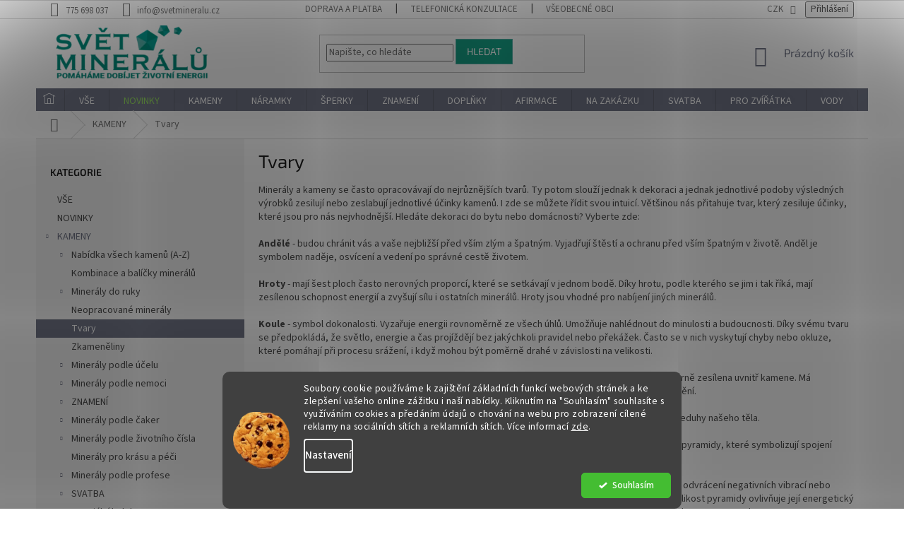

--- FILE ---
content_type: text/html; charset=utf-8
request_url: https://www.svetmineralu.cz/tvary/?pv162=1923
body_size: 41326
content:
<!doctype html><html lang="cs" dir="ltr" class="header-background-light external-fonts-loaded"><head><meta charset="utf-8" /><meta name="viewport" content="width=device-width,initial-scale=1" /><title>Tvary | Minerály a drahé kameny</title><link rel="preconnect" href="https://cdn.myshoptet.com" /><link rel="dns-prefetch" href="https://cdn.myshoptet.com" /><link rel="preload" href="https://cdn.myshoptet.com/prj/dist/master/cms/libs/jquery/jquery-1.11.3.min.js" as="script" /><link href="https://cdn.myshoptet.com/prj/dist/master/cms/templates/frontend_templates/shared/css/font-face/source-sans-3.css" rel="stylesheet"><link href="https://cdn.myshoptet.com/prj/dist/master/cms/templates/frontend_templates/shared/css/font-face/exo-2.css" rel="stylesheet"><link href="https://cdn.myshoptet.com/prj/dist/master/shop/dist/font-shoptet-11.css.62c94c7785ff2cea73b2.css" rel="stylesheet"><script>
dataLayer = [];
dataLayer.push({'shoptet' : {
    "pageId": 1461,
    "pageType": "category",
    "currency": "CZK",
    "currencyInfo": {
        "decimalSeparator": ",",
        "exchangeRate": 1,
        "priceDecimalPlaces": 0,
        "symbol": "K\u010d",
        "symbolLeft": 0,
        "thousandSeparator": " "
    },
    "language": "cs",
    "projectId": 222922,
    "category": {
        "guid": "4334ffa8-6ccd-11e9-beb1-002590dad85e",
        "path": "Miner\u00e1ly a drah\u00e9 kameny - energie z p\u0159\u00edrody | Tvary",
        "parentCategoryGuid": "51cc5318-73b5-11e8-8216-002590dad85e"
    },
    "cartInfo": {
        "id": null,
        "freeShipping": false,
        "freeShippingFrom": 1500,
        "leftToFreeGift": {
            "formattedPrice": "0 K\u010d",
            "priceLeft": 0
        },
        "freeGift": false,
        "leftToFreeShipping": {
            "priceLeft": 1500,
            "dependOnRegion": 0,
            "formattedPrice": "1 500 K\u010d"
        },
        "discountCoupon": [],
        "getNoBillingShippingPrice": {
            "withoutVat": 0,
            "vat": 0,
            "withVat": 0
        },
        "cartItems": [],
        "taxMode": "ORDINARY"
    },
    "cart": [],
    "customer": {
        "priceRatio": 1,
        "priceListId": 1,
        "groupId": null,
        "registered": false,
        "mainAccount": false
    }
}});
dataLayer.push({'cookie_consent' : {
    "marketing": "denied",
    "analytics": "denied"
}});
document.addEventListener('DOMContentLoaded', function() {
    shoptet.consent.onAccept(function(agreements) {
        if (agreements.length == 0) {
            return;
        }
        dataLayer.push({
            'cookie_consent' : {
                'marketing' : (agreements.includes(shoptet.config.cookiesConsentOptPersonalisation)
                    ? 'granted' : 'denied'),
                'analytics': (agreements.includes(shoptet.config.cookiesConsentOptAnalytics)
                    ? 'granted' : 'denied')
            },
            'event': 'cookie_consent'
        });
    });
});
</script>

<!-- Google Tag Manager -->
<script>(function(w,d,s,l,i){w[l]=w[l]||[];w[l].push({'gtm.start':
new Date().getTime(),event:'gtm.js'});var f=d.getElementsByTagName(s)[0],
j=d.createElement(s),dl=l!='dataLayer'?'&l='+l:'';j.async=true;j.src=
'https://www.googletagmanager.com/gtm.js?id='+i+dl;f.parentNode.insertBefore(j,f);
})(window,document,'script','dataLayer','GTM-KC5972T');</script>
<!-- End Google Tag Manager -->

<meta property="og:type" content="website"><meta property="og:site_name" content="svetmineralu.cz"><meta property="og:url" content="https://www.svetmineralu.cz/tvary/?pv162=1923"><meta property="og:title" content="Tvary | Minerály a drahé kameny"><meta name="author" content="Svět minerálů"><meta name="web_author" content="Shoptet.cz"><meta name="dcterms.rightsHolder" content="www.svetmineralu.cz"><meta name="robots" content="index,follow"><meta property="og:image" content="https://cdn.myshoptet.com/usr/www.svetmineralu.cz/user/front_images/hp.png?t=1769222430"><meta property="og:description" content="Opracované minerály v různých tvarech zesilují své účinky. Vyberte si dekorace do bytu nebo osobní talismany  a obohaťte svůj prostor energií kamenů.
"><meta name="description" content="Opracované minerály v různých tvarech zesilují své účinky. Vyberte si dekorace do bytu nebo osobní talismany  a obohaťte svůj prostor energií kamenů.
"><style>:root {--color-primary: #737788;--color-primary-h: 229;--color-primary-s: 8%;--color-primary-l: 49%;--color-primary-hover: #16a085;--color-primary-hover-h: 168;--color-primary-hover-s: 76%;--color-primary-hover-l: 36%;--color-secondary: #56b0a8;--color-secondary-h: 175;--color-secondary-s: 36%;--color-secondary-l: 51%;--color-secondary-hover: #737788;--color-secondary-hover-h: 229;--color-secondary-hover-s: 8%;--color-secondary-hover-l: 49%;--color-tertiary: #16a085;--color-tertiary-h: 168;--color-tertiary-s: 76%;--color-tertiary-l: 36%;--color-tertiary-hover: #56b0a8;--color-tertiary-hover-h: 175;--color-tertiary-hover-s: 36%;--color-tertiary-hover-l: 51%;--color-header-background: #ffffff;--template-font: "Source Sans 3";--template-headings-font: "Exo 2";--header-background-url: none;--cookies-notice-background: #1A1937;--cookies-notice-color: #F8FAFB;--cookies-notice-button-hover: #f5f5f5;--cookies-notice-link-hover: #27263f;--templates-update-management-preview-mode-content: "Náhled aktualizací šablony je aktivní pro váš prohlížeč."}</style>
    
    <link href="https://cdn.myshoptet.com/prj/dist/master/shop/dist/main-11.less.5a24dcbbdabfd189c152.css" rel="stylesheet" />
        
    <script>var shoptet = shoptet || {};</script>
    <script src="https://cdn.myshoptet.com/prj/dist/master/shop/dist/main-3g-header.js.05f199e7fd2450312de2.js"></script>
<!-- User include --><!-- api 422(76) html code header -->
<link rel="stylesheet" href="https://cdn.myshoptet.com/usr/api2.dklab.cz/user/documents/_doplnky/odpocet/222922/1341/222922_1341.css" type="text/css" /><style>
        :root {            
            --dklab-countdown-category-text-color: #FFFFFF;
            --dklab-countdown-detail-text-color: #FFFFFF;
            --dklab-countdown-background-lower-color: #666666;
            --dklab-countdown-background-upper-color: #282828;
            --dklab-countdown-background-lower-color-detail: #666666;
            --dklab-countdown-background-upper-color-detail: #282828;
            --dklab-countdown-carousel-text-color: #FFFFFF;            
            --dklab-countdown-radius: 0px;
            --dklab-countdown-carousel-background-color: #2D58FF;
        }
        body:not(.type-detail) .flags-extra .flag.flag-discount {display: none !important;}</style>
<!-- api 426(80) html code header -->
<link rel="stylesheet" href="https://cdn.myshoptet.com/usr/api2.dklab.cz/user/documents/_doplnky/navstivene/222922/8/222922_8.css" type="text/css" /><style> :root { --dklab-lastvisited-background-color: #FFFFFF; } </style>
<!-- api 446(100) html code header -->
<link rel="stylesheet" href="https://cdn.myshoptet.com/usr/api2.dklab.cz/user/documents/_doplnky/poznamka/222922/349/222922_349.css" type="text/css" /><style> :root { 
            --dklab-poznamka-color-main: #56B0A8;  
            --dklab-poznamka-color-empty: #B2B2B2;             
            --dklab-poznamka-color-tooltip-background: #000000;             
            --dklab-poznamka-color-tooltip-text: #FFFFFF;             
            --dklab-poznamka-color-cart-message: #000000;             
            --dklab-poznamka-color-cart-message-background: #F7AB31;             
        }
        </style>
<!-- api 491(143) html code header -->
<link rel="stylesheet" href="https://cdn.myshoptet.com/usr/api2.dklab.cz/user/documents/_doplnky/doprava/222922/11/222922_11.css" type="text/css" /><style>
        :root {
            --dklab-background-color: #000000;
            --dklab-foreground-color: #FFFFFF;
            --dklab-transport-background-color: #000000;
            --dklab-transport-foreground-color: #FFFFFF;
            --dklab-gift-background-color: #000000;
            --dklab-gift-foreground-color: #FFFFFF;
        }</style>
<!-- api 608(256) html code header -->
<link rel="stylesheet" href="https://cdn.myshoptet.com/usr/api2.dklab.cz/user/documents/_doplnky/bannery/222922/3580/222922_3580.css" type="text/css" /><style>
        :root {
            --dklab-bannery-b-hp-padding: 5px;
            --dklab-bannery-b-hp-box-padding: 5px;
            --dklab-bannery-b-hp-big-screen: 12.5%;
            --dklab-bannery-b-hp-medium-screen: 12.5%;
            --dklab-bannery-b-hp-small-screen: 25%;
            --dklab-bannery-b-hp-tablet-screen: 25%;
            --dklab-bannery-b-hp-mobile-screen: 25%;

            --dklab-bannery-i-hp-icon-color: #56B0A8;
            --dklab-bannery-i-hp-color: #56B0A8;
            --dklab-bannery-i-hp-background: #FFFFFF;            
            
            --dklab-bannery-i-d-icon-color: #56B0A8;
            --dklab-bannery-i-d-color: #56B0A8;
            --dklab-bannery-i-d-background: #FFFFFF;


            --dklab-bannery-i-hp-w-big-screen: 4;
            --dklab-bannery-i-hp-w-medium-screen: 4;
            --dklab-bannery-i-hp-w-small-screen: 4;
            --dklab-bannery-i-hp-w-tablet-screen: 4;
            --dklab-bannery-i-hp-w-mobile-screen: 2;
            
            --dklab-bannery-i-d-w-big-screen: 4;
            --dklab-bannery-i-d-w-medium-screen: 4;
            --dklab-bannery-i-d-w-small-screen: 4;
            --dklab-bannery-i-d-w-tablet-screen: 4;
            --dklab-bannery-i-d-w-mobile-screen: 2;

        }</style>
<!-- api 1694(1278) html code header -->
<script type="text/javascript" src="https://app.dekovacka.cz/thankyou.js" async defer></script>
<!-- api 690(337) html code header -->
<script>var ophWidgetData={"lang":"cs","link":"https:\/\/www.svetmineralu.cz\/kontakty\/","logo":false,"turnOff":true,"expanded":false,"lunchShow":false,"checkHoliday":true,"showNextWeek":true,"showWidgetStart":"07:00","showWidgetEnd":"22:00","beforeOpenStore":0,"beforeCloseStore":0,"openingHours":[{"day":1,"openHour":"13:00","closeHour":"18:00","openPause":"","closePause":"","closed":false},{"day":2,"openHour":"11:00","closeHour":"15:00","openPause":"","closePause":"","closed":false},{"day":3,"openHour":"13:00","closeHour":"18:00","openPause":"","closePause":"","closed":false},{"day":4,"openHour":"11:00","closeHour":"15:00","openPause":"","closePause":"","closed":false},{"day":5,"openHour":"11:00","closeHour":"15:00","openPause":"","closePause":"","closed":false},{"day":6,"openHour":"","closeHour":"","openPause":"","closePause":"","closed":true},{"day":7,"openHour":"","closeHour":"","openPause":"","closePause":"","closed":true}],"excludes":[],"holidayList":["01-01","01-05","08-05","05-07","06-07","28-09","28-10","17-11","24-12","25-12","26-12"],"todayLongFormat":false,"logoFilemanager":"","colors":{"bg_header_color":"","bg_logo_color":"","bg_title_color":"","bg_preopen_color":"#03a9f4","bg_open_color":"#4caf50","bg_pause_color":"#ff9800","bg_preclose_color":"#ff6f00","bg_close_color":"#e94b4b","color_exception_day":"#e94b4b"},"address":"Pra\u017esk\u00e1 62\/116, 400 01 \u00dast\u00ed nad Labem - Va\u0148ov","icon":"icon-01","bottomPosition":"100","showDetailOnExpand":false,"disableDetail":false,"disableDetailTable":false,"hideOnMobile":true,"weekTurnOff":[6,5],"directPosition":"rtl"}</script>
<!-- api 1280(896) html code header -->
<link rel="stylesheet" href="https://cdn.myshoptet.com/usr/shoptet.tomashlad.eu/user/documents/extras/cookies-addon/screen.min.css?v006">
<script>
    var shoptetakCookiesSettings={"useRoundingCorners":true,"cookiesImgPopup":false,"cookiesSize":"middle","cookiesOrientation":"horizontal","cookiesImg":true,"buttonBg":false,"showPopup":false};

    var body=document.getElementsByTagName("body")[0];

    const rootElement = document.documentElement;

    rootElement.classList.add("st-cookies-v2");

    if (shoptetakCookiesSettings.useRoundingCorners) {
        rootElement.classList.add("st-cookies-corners");
    }
    if (shoptetakCookiesSettings.cookiesImgPopup) {
        rootElement.classList.add("st-cookies-popup-img");
    }
    if (shoptetakCookiesSettings.cookiesImg) {
        rootElement.classList.add("st-cookies-img");
    }
    if (shoptetakCookiesSettings.buttonBg) {
        rootElement.classList.add("st-cookies-btn");
    }
    if (shoptetakCookiesSettings.cookiesSize) {
        if (shoptetakCookiesSettings.cookiesSize === 'thin') {
            rootElement.classList.add("st-cookies-thin");
        }
        if (shoptetakCookiesSettings.cookiesSize === 'middle') {
            rootElement.classList.add("st-cookies-middle");
        }
        if (shoptetakCookiesSettings.cookiesSize === 'large') {
            rootElement.classList.add("st-cookies-large");
        }
    }
    if (shoptetakCookiesSettings.cookiesOrientation) {
        if (shoptetakCookiesSettings.cookiesOrientation === 'vertical') {
            rootElement.classList.add("st-cookies-vertical");
        }
    }
</script>


<!-- api 1278(894) html code header -->
<link rel="stylesheet" data-href="https://cdn.myshoptet.com/usr/shoptet.tomashlad.eu/user/documents/extras/classic/screen.min.css">
<script>
    (x => x.setAttribute('href', `${x.dataset.href}?v=${Date.now()}`))
    (document.currentScript.previousElementSibling);
</script>

<script>
    var shoptetakClassicSettings = {"useRoundingCorners":false,"fixedNavigation":false,"biggerNavigation":false,"scrollToTop":true,"toggleSorting":false,"articlesUpgrade":false,"bannersUpgrade":false,"categoryDescription":false,"biggerSubcategories":false,"detailAccordeon":false,"searchWhisperer":false,"showCartLine":false,"biggerLogo":true,"cartDesign":false,"newsletterDesign":false,"useContentSize":false,"showShopRating":false,"contentSizeValue":"1280px","showListOfArticlesNews":false,"articlesTestMode":false,"addonActivation":true,"useProductsCarousel":false,"useCustomColors":false,"fullWidthCarousel":false,"bgColor1":"#080808","bgColor2":"#212121","bgColor3":"#454545","textColor1":"#ffffff","textColor2":"#f2f2f2","textColor3":"#cccccc"};

    var body=document.getElementsByTagName("body")[0];
    const rootClassic = document.documentElement;

    const htmlEl = document.documentElement;
    if(shoptetakClassicSettings.biggerLogo){htmlEl.classList.add("st-big-logo");}
    if(shoptetakClassicSettings.biggerNavigation){htmlEl.classList.add("st-big-nav");}
    if (shoptetakClassicSettings.useContentSize) {
        rootClassic.setAttribute("container-change", "true");
        rootClassic.style.setProperty('--container-size', shoptetakClassicSettings.contentSizeValue);
    }
    if (shoptetakClassicSettings.useCustomColors) {
        htmlEl.classList.add("st-custom-colors");
        htmlEl.style.setProperty('--bg-color-1', shoptetakClassicSettings.bgColor1);
        htmlEl.style.setProperty('--bg-color-2', shoptetakClassicSettings.bgColor2);
        htmlEl.style.setProperty('--bg-color-3', shoptetakClassicSettings.bgColor3);
        htmlEl.style.setProperty('--text-color-1', shoptetakClassicSettings.textColor1);
        htmlEl.style.setProperty('--text-color-2', shoptetakClassicSettings.textColor2);
        htmlEl.style.setProperty('--text-color-3', shoptetakClassicSettings.textColor3);
    }

    if(shoptetakClassicSettings.useProductsCarousel){htmlEl.classList.add("st-prod-carousel");}
    if(shoptetakClassicSettings.bannersUpgrade){htmlEl.classList.add("st-banners-up");}
    if(shoptetakClassicSettings.fullWidthCarousel){htmlEl.classList.add("st-wide-carousel");}
    if(shoptetakClassicSettings.showListOfArticlesNews){htmlEl.classList.add("st-show-articles");}
    if(shoptetakClassicSettings.showShopRating){htmlEl.classList.add("st-show-ratings");}
    if(shoptetakClassicSettings.newsletterDesign){htmlEl.classList.add("st-newsletter-2");}
    if(shoptetakClassicSettings.cartDesign){htmlEl.classList.add("st-cart-2");}
    if(shoptetakClassicSettings.showCartLine){htmlEl.classList.add("st-cart-line");}
    if(shoptetakClassicSettings.toggleSorting){htmlEl.classList.add("st-toggle-sort");}
    if(shoptetakClassicSettings.fixedNavigation){htmlEl.classList.add("st-fixed-nav");}
    if(shoptetakClassicSettings.searchWhisperer){htmlEl.classList.add("st-whisp");}
    if(shoptetakClassicSettings.biggerSubcategories){htmlEl.classList.add("st-subcats");}
    if(shoptetakClassicSettings.detailAccordeon){htmlEl.classList.add("st-accordeon");}
    if(shoptetakClassicSettings.categoryDescription){htmlEl.classList.add("st-cat-desc");}
    if(shoptetakClassicSettings.articlesUpgrade){htmlEl.classList.add("st-articles-up");}
    if (shoptetakClassicSettings.useRoundingCorners) {
        htmlEl.classList.add("st-classic-corners");

        if (shoptetakClassicSettings.roundingCornerSize) {
            htmlEl.classList.add("st-classic-corners-size");
            htmlEl.setAttribute("data-corners-size", shoptetakClassicSettings.roundingCornerSize);
        }
    }
    if ( shoptetakClassicSettings.useContentSize) {
        htmlEl.setAttribute("container-change", "true");
        htmlEl.style.setProperty('--container-size', shoptetakClassicSettings.contentSizeValue);
    }

    cookie = key=>((new RegExp((key || '=')+'=(.*?); ','gm')).exec(document.cookie+'; ') ||['',null])[1];
</script>

<!-- service 446(100) html code header -->
<style>
@font-face {
    font-family: 'poznamka';
    src:  url('https://cdn.myshoptet.com/usr/api2.dklab.cz/user/documents/_doplnky/poznamka/font/note.eot?v1');
    src:  url('https://cdn.myshoptet.com/usr/api2.dklab.cz/user/documents/_doplnky/poznamka/font/note.eot?v1#iefix') format('embedded-opentype'),
    url('https://cdn.myshoptet.com/usr/api2.dklab.cz/user/documents/_doplnky/poznamka/font/note.ttf?v1') format('truetype'),
    url('https://cdn.myshoptet.com/usr/api2.dklab.cz/user/documents/_doplnky/poznamka/font/note.woff?v1') format('woff'),
    url('https://cdn.myshoptet.com/usr/api2.dklab.cz/user/documents/_doplnky/poznamka/font/note.svg?v1') format('svg');
    font-weight: normal;
    font-style: normal;
}
</style>
<!-- service 518(170) html code header -->
<link rel="stylesheet" type="text/css" href="https://cdn.myshoptet.com/usr/302565.myshoptet.com/user/documents/assets/sizes/fv-studio-app-sizes.css?24.4.5" />
<style>
body.shoptetak-opal #myBtnTabulka_velikosti {position: relative;margin-bottom: 50px;}
</style>
<!-- service 409(63) html code header -->
<style>
#filters h4{cursor:pointer;}[class~=slider-wrapper],[class~=filter-section]{padding-left:0;}#filters h4{padding-left:13.5pt;}[class~=filter-section],[class~=slider-wrapper]{padding-bottom:0 !important;}#filters h4:before{position:absolute;}#filters h4:before{left:0;}[class~=filter-section],[class~=slider-wrapper]{padding-right:0;}#filters h4{padding-bottom:9pt;}#filters h4{padding-right:13.5pt;}#filters > .slider-wrapper,[class~=slider-wrapper] > div,.filter-sections form,[class~=slider-wrapper][class~=filter-section] > div,.razeni > form{display:none;}#filters h4:before,#filters .otevreny h4:before{content:"\e911";}#filters h4{padding-top:9pt;}[class~=filter-section],[class~=slider-wrapper]{padding-top:0 !important;}[class~=filter-section]{border-top-width:0 !important;}[class~=filter-section]{border-top-style:none !important;}[class~=filter-section]{border-top-color:currentColor !important;}#filters .otevreny h4:before,#filters h4:before{font-family:shoptet;}#filters h4{position:relative;}#filters h4{margin-left:0 !important;}[class~=filter-section]{border-image:none !important;}#filters h4{margin-bottom:0 !important;}#filters h4{margin-right:0 !important;}#filters h4{margin-top:0 !important;}#filters h4{border-top-width:.0625pc;}#filters h4{border-top-style:solid;}#filters h4{border-top-color:#e0e0e0;}[class~=slider-wrapper]{max-width:none;}[class~=otevreny] form,.slider-wrapper.otevreny > div,[class~=slider-wrapper][class~=otevreny] > div,.otevreny form{display:block;}#filters h4{border-image:none;}[class~=param-filter-top]{margin-bottom:.9375pc;}[class~=otevreny] form{margin-bottom:15pt;}[class~=slider-wrapper]{color:inherit;}#filters .otevreny h4:before{-webkit-transform:rotate(180deg);}[class~=slider-wrapper],#filters h4:before{background:none;}#filters h4:before{-webkit-transform:rotate(90deg);}#filters h4:before{-moz-transform:rotate(90deg);}[class~=param-filter-top] form{display:block !important;}#filters h4:before{-o-transform:rotate(90deg);}#filters h4:before{-ms-transform:rotate(90deg);}#filters h4:before{transform:rotate(90deg);}#filters h4:before{font-size:.104166667in;}#filters .otevreny h4:before{-moz-transform:rotate(180deg);}#filters .otevreny h4:before{-o-transform:rotate(180deg);}#filters h4:before{top:36%;}#filters .otevreny h4:before{-ms-transform:rotate(180deg);}#filters h4:before{height:auto;}#filters h4:before{width:auto;}#filters .otevreny h4:before{transform:rotate(180deg);}
@media screen and (max-width: 767px) {
.param-filter-top{padding-top: 15px;}
}
#content .filters-wrapper > div:first-of-type, #footer .filters-wrapper > div:first-of-type {text-align: left;}
.template-11.one-column-body .content .filter-sections{padding-top: 15px; padding-bottom: 15px;}
</style>
<!-- service 417(71) html code header -->
<style>
@media screen and (max-width: 767px) {
body.sticky-mobile:not(.paxio-merkur):not(.venus) .dropdown {display: none !important;}
body.sticky-mobile:not(.paxio-merkur):not(.venus) .languagesMenu{right: 98px; position: absolute;}
body.sticky-mobile:not(.paxio-merkur):not(.venus) .languagesMenu .caret{display: none !important;}
body.sticky-mobile:not(.paxio-merkur):not(.venus) .languagesMenu.open .languagesMenu__content {display: block;right: 0;left: auto;}
.template-12 #header .site-name {max-width: 40% !important;}
}
@media screen and (-ms-high-contrast: active), (-ms-high-contrast: none) {
.template-12 #header {position: fixed; width: 100%;}
.template-12 #content-wrapper.content-wrapper{padding-top: 80px;}
}
.sticky-mobile #header-image{display: none;}
@media screen and (max-width: 640px) {
.template-04.sticky-mobile #header-cart{position: fixed;top: 3px;right: 92px;}
.template-04.sticky-mobile #header-cart::before {font-size: 32px;}
.template-04.sticky-mobile #header-cart strong{display: none;}
}
@media screen and (min-width: 641px) {
.dklabGarnet #main-wrapper {overflow: visible !important;}
}
.dklabGarnet.sticky-mobile #logo img {top: 0 !important;}
@media screen and (min-width: 768px){
.top-navigation-bar .site-name {display: none;}
}
/*NOVÁ VERZE MOBILNÍ HLAVIČKY*/
@media screen and (max-width: 767px){
.scrolled-down body:not(.ordering-process):not(.search-window-visible) .top-navigation-bar {transform: none !important;}
.scrolled-down body:not(.ordering-process):not(.search-window-visible) #header .site-name {transform: none !important;}
.scrolled-down body:not(.ordering-process):not(.search-window-visible) #header .cart-count {transform: none !important;}
.scrolled-down #header {transform: none !important;}

body.template-11.mobile-header-version-1:not(.paxio-merkur):not(.venus) .top-navigation-bar .site-name{display: none !important;}
body.template-11.mobile-header-version-1:not(.paxio-merkur):not(.venus) #header .cart-count {top: -39px !important;position: absolute !important;}
.template-11.sticky-mobile.mobile-header-version-1 .responsive-tools > a[data-target="search"] {visibility: visible;}
.template-12.mobile-header-version-1 #header{position: fixed !important;}
.template-09.mobile-header-version-1.sticky-mobile .top-nav .subnav-left {visibility: visible;}
}

/*Disco*/
@media screen and (min-width: 768px){
.template-13:not(.jupiter) #header, .template-14 #header{position: sticky;top: 0;z-index: 8;}
.template-14.search-window-visible #header{z-index: 9999;}
body.navigation-hovered::before {z-index: 7;}
/*
.template-13 .top-navigation-bar{z-index: 10000;}
.template-13 .popup-widget {z-index: 10001;}
*/
.scrolled .template-13 #header, .scrolled .template-14 #header{box-shadow: 0 2px 10px rgba(0,0,0,0.1);}
.search-focused::before{z-index: 8;}
.top-navigation-bar{z-index: 9;position: relative;}
.paxio-merkur.top-navigation-menu-visible #header .search-form .form-control {z-index: 1;}
.paxio-merkur.top-navigation-menu-visible .search-form::before {z-index: 1;}
.scrolled .popup-widget.cart-widget {position: fixed;top: 68px !important;}

/* MERKUR */
.paxio-merkur.sticky-mobile.template-11 #oblibeneBtn{line-height: 70px !important;}
}


/* VENUS */
@media screen and (min-width: 768px){
.venus.sticky-mobile:not(.ordering-process) #header {position: fixed !important;width: 100%;transform: none !important;translate: none !important;box-shadow: 0 2px 10px rgba(0,0,0,0.1);visibility: visible !important;opacity: 1 !important;}
.venus.sticky-mobile:not(.ordering-process) .overall-wrapper{padding-top: 160px;}
.venus.sticky-mobile.type-index:not(.ordering-process) .overall-wrapper{padding-top: 85px;}
.venus.sticky-mobile:not(.ordering-process) #content-wrapper.content-wrapper {padding-top: 0 !important;}
}
@media screen and (max-width: 767px){
.template-14 .top-navigation-bar > .site-name{display: none !important;}
.template-14 #header .header-top .header-top-wrapper .site-name{margin: 0;}
}
/* JUPITER */
@media screen and (max-width: 767px){
.scrolled-down body.jupiter:not(.ordering-process):not(.search-window-visible) #header .site-name {-webkit-transform: translateX(-50%) !important;transform: translateX(-50%) !important;}
}
@media screen and (min-width: 768px){
.jupiter.sticky-header #header::after{display: none;}
.jupiter.sticky-header #header{position: fixed; top: 0; width: 100%;z-index: 99;}
.jupiter.sticky-header.ordering-process #header{position: relative;}
.jupiter.sticky-header .overall-wrapper{padding-top: 182px;}
.jupiter.sticky-header.ordering-process .overall-wrapper{padding-top: 0;}
.jupiter.sticky-header #header .header-top {height: 80px;}
}
</style>
<!-- service 608(256) html code header -->
<link rel="stylesheet" href="https://cdn.myshoptet.com/usr/api.dklab.cz/user/documents/fontawesome/css/all.css?v=1.02" type="text/css" />
<!-- service 619(267) html code header -->
<link href="https://cdn.myshoptet.com/usr/fvstudio.myshoptet.com/user/documents/addons/cartupsell.min.css?24.11.1" rel="stylesheet">
<!-- service 629(277) html code header -->
<link href="https://cdn.myshoptet.com/usr/fvstudio.myshoptet.com/user/documents/addons/topproduct.min.css?22.8.1" rel="stylesheet">

<style>
</style>


<!-- service 690(337) html code header -->
<link href="https://cdn.myshoptet.com/usr/mcore.myshoptet.com/user/documents/upload/addon01/ophWidget.min.css?v=1.6.9" rel="stylesheet" />


<!-- service 1278(894) html code header -->
<link rel="stylesheet" href="https://cdn.myshoptet.com/usr/shoptet.tomashlad.eu/user/documents/extras/classic/slick.css" />
<style>
.discussion-form, .discussion, .rate-wrapper, .votes-wrap, .add-comment, .welcome div, .welcome h1 {max-width: initial;}
@media only screen and (min-width: 768px) {
.st-big-nav #navigation .navigation-in > ul > li > a {
    font-size: 1.2em;
}
}
.st-prod-carousel .products-block.slick-slider .slick-dots {
    display: flex;
    flex-wrap: wrap;
    max-width: 90%;
    margin: 0 auto;
}
</style>
<!-- service 1280(896) html code header -->
<style>
.st-cookies-v2.st-cookies-btn .shoptak-carbon .siteCookies .siteCookies__form .siteCookies__buttonWrap button[value=all] {
margin-left: 10px;
}
@media (max-width: 768px) {
.st-cookies-v2.st-cookies-btn .shoptak-carbon .siteCookies .siteCookies__form .siteCookies__buttonWrap button[value=all] {
margin-left: 0px;
}
.st-cookies-v2 .shoptak-carbon .siteCookies.siteCookies--dark .siteCookies__form .siteCookies__buttonWrap button[value=reject] {
margin: 0 10px;
}
}
@media only screen and (max-width: 768px) {
 .st-cookies-v2 .siteCookies .siteCookies__form .siteCookies__buttonWrap .js-cookies-settings[value=all], .st-cookies-v2 .siteCookies .siteCookies__form .siteCookies__buttonWrap button[value=all] {   
  margin: 0 auto 10px auto;
 }
 .st-cookies-v2 .siteCookies.siteCookies--center {
  bottom: unset;
  top: 50%;
  transform: translate(-50%, -50%);
  width: 90%;
 }
}
</style>
<!-- service 1359(974) html code header -->
<link href="https://cdn.myshoptet.com/usr/sazimecesko.myshoptet.com/user/documents/planetwe/common.min.css?v=1.20" rel="stylesheet" />
<link href="https://cdn.myshoptet.com/usr/sazimecesko.myshoptet.com/user/documents/planetwe/Classic.min.css" rel="stylesheet" />

<!--
<link href="https://sazimecesko.myshoptet.com/user/documents/planetwe/common.css?v=1.24" rel="stylesheet" />
<link href="https://sazimecesko.myshoptet.com/user/documents/planetwe/Classic.css" rel="stylesheet" />
-->
<!-- service 1472(1086) html code header -->
<link rel="stylesheet" href="https://cdn.myshoptet.com/usr/apollo.jakubtursky.sk/user/documents/assets/sipky/main.css?v=19">
<!-- service 1570(1164) html code header -->
<link rel="stylesheet" href="https://cdn.myshoptet.com/usr/shoptet.tomashlad.eu/user/documents/extras/products-auto-load/screen.css?v=0011">
<!-- service 1714(1298) html code header -->
<link 
rel="stylesheet" 
href="https://cdn.myshoptet.com/usr/dmartini.myshoptet.com/user/documents/upload/dmartini/blog_products/blog_products.min.css?160"
data-author="Dominik Martini" 
data-author-web="dmartini.cz">
<!-- service 1735(1316) html code header -->
<link rel="stylesheet" href="https://cdn.myshoptet.com/addons/dominikmartini/flag_sort/styles.header.min.css?345e7d3951aca4c6495d697ef89532fbfac00659">
<!-- service 2065(1618) html code header -->
<link rel="stylesheet" href="https://cdn.myshoptet.com/addons/dominikmartini/blog_plus/styles.header.min.css?aedfac0413bd4080d78f101490c6910314848f14">
<!-- project html code header -->
<link href="/user/documents/assets/css/mineraly.css?27" rel="stylesheet">

<!-- Facebook Pixel Code -->
<script>
!function(f,b,e,v,n,t,s)
{if(f.fbq)return;n=f.fbq=function(){n.callMethod?
n.callMethod.apply(n,arguments):n.queue.push(arguments)};
if(!f._fbq)f._fbq=n;n.push=n;n.loaded=!0;n.version='2.0';
n.queue=[];t=b.createElement(e);t.async=!0;
t.src=v;s=b.getElementsByTagName(e)[0];
s.parentNode.insertBefore(t,s)}(window,document,'script',
'https://connect.facebook.net/en_US/fbevents.js');
 fbq('init', '2173052669605722'); 
fbq('track', 'PageView');
</script>
<noscript>
 <img height="1" width="1" 
src="https://www.facebook.com/tr?id=2173052669605722&ev=PageView
&noscript=1"/>
</noscript>
<!-- End Facebook Pixel Code -->

<script>
var ophWidgetLang = {
    "cs": {
        text_preopen: 'Výdejnu eshopu otevírame {_v} {time}',
        text_open: 'Výdejna eshopu je nyní otevřena',
        text_pause: 'Máme polední pauzu do {time}',
        text_preclose: 'Výdejnu zavírame {_v} {time}',
        text_close: 'Výdejna eshopu je nyní zavřená',
        text_close_table: 'Zavřeno',
        text_today_info: 'Dnes {today}',
        text_pause_info: 'Pauza {pause}',
        text_contact: 'Kontakt',
        text_title_table: 'Navštivte nás osobně'
    }
};
</script>

<script>
 fvstudio_sizes_default_url = '/nejcastejsi-dotazy/tabulka-velikosti/';
 fvstudio_sizes_i18n = {
 'cs': {
 'sizes_table': 'Průvodce velikostmi'
 }
 };
</script>


<style>
.menu-item-external-130:hover a:before {
 color: var(--color-primary) !important;
}
.menu-item-external-130 a:before  {
 content: "\e91f";
 font-size: 15px;
 top: 8px;
 left: 10px;
 position: absolute;
 color: white !important;
 font-family: shoptet;
}
.navigation-window-visible .menu-item-external-130 a:before {
 color: var(--color-primary) !important;
 font-size: 16px;
 top: 12px;
 left: 10px;
}
.navigation-window-visible .menu-item-external-130 a b {
 padding-left: 20px !important;
}
.desktop .menu-item-external-130 a b {
 font-size: 0px;
}

navigation-window-visible .menu-item-external-130 {
 display: none;
}
.mobile.ordering-process .next-step .btn.btn-lg:is(.next-step-forward,.next-step-finish){
    position: fixed;
    bottom: 0;
    left: 0;
    right: 0;
    border: 10px solid #fff;
}
.mobile.ordering-process {
	padding-bottom: 100px;
}
</style>
<!-- /User include --><link rel="shortcut icon" href="/favicon.ico" type="image/x-icon" /><link rel="canonical" href="https://www.svetmineralu.cz/tvary/" /><style>/* custom background */@media (min-width: 992px) {body {background-color: #ffffff ;background-position: top center;background-repeat: no-repeat;background-attachment: scroll;}}</style>    <!-- Global site tag (gtag.js) - Google Analytics -->
    <script async src="https://www.googletagmanager.com/gtag/js?id=G-P72Y7D2HT3"></script>
    <script>
        
        window.dataLayer = window.dataLayer || [];
        function gtag(){dataLayer.push(arguments);}
        

                    console.debug('default consent data');

            gtag('consent', 'default', {"ad_storage":"denied","analytics_storage":"denied","ad_user_data":"denied","ad_personalization":"denied","wait_for_update":500});
            dataLayer.push({
                'event': 'default_consent'
            });
        
        gtag('js', new Date());

        
                gtag('config', 'G-P72Y7D2HT3', {"groups":"GA4","send_page_view":false,"content_group":"category","currency":"CZK","page_language":"cs"});
        
                gtag('config', 'AW-798847826');
        
        
        
        
        
                    gtag('event', 'page_view', {"send_to":"GA4","page_language":"cs","content_group":"category","currency":"CZK"});
        
        
        
        
        
        
        
        
        
        
        
        
        
        document.addEventListener('DOMContentLoaded', function() {
            if (typeof shoptet.tracking !== 'undefined') {
                for (var id in shoptet.tracking.bannersList) {
                    gtag('event', 'view_promotion', {
                        "send_to": "UA",
                        "promotions": [
                            {
                                "id": shoptet.tracking.bannersList[id].id,
                                "name": shoptet.tracking.bannersList[id].name,
                                "position": shoptet.tracking.bannersList[id].position
                            }
                        ]
                    });
                }
            }

            shoptet.consent.onAccept(function(agreements) {
                if (agreements.length !== 0) {
                    console.debug('gtag consent accept');
                    var gtagConsentPayload =  {
                        'ad_storage': agreements.includes(shoptet.config.cookiesConsentOptPersonalisation)
                            ? 'granted' : 'denied',
                        'analytics_storage': agreements.includes(shoptet.config.cookiesConsentOptAnalytics)
                            ? 'granted' : 'denied',
                                                                                                'ad_user_data': agreements.includes(shoptet.config.cookiesConsentOptPersonalisation)
                            ? 'granted' : 'denied',
                        'ad_personalization': agreements.includes(shoptet.config.cookiesConsentOptPersonalisation)
                            ? 'granted' : 'denied',
                        };
                    console.debug('update consent data', gtagConsentPayload);
                    gtag('consent', 'update', gtagConsentPayload);
                    dataLayer.push(
                        { 'event': 'update_consent' }
                    );
                }
            });
        });
    </script>
</head><body class="desktop id-1461 in-tvary template-11 type-category multiple-columns-body columns-3 ums_forms_redesign--off ums_a11y_category_page--on ums_discussion_rating_forms--off ums_flags_display_unification--on ums_a11y_login--on mobile-header-version-0"><noscript>
    <style>
        #header {
            padding-top: 0;
            position: relative !important;
            top: 0;
        }
        .header-navigation {
            position: relative !important;
        }
        .overall-wrapper {
            margin: 0 !important;
        }
        body:not(.ready) {
            visibility: visible !important;
        }
    </style>
    <div class="no-javascript">
        <div class="no-javascript__title">Musíte změnit nastavení vašeho prohlížeče</div>
        <div class="no-javascript__text">Podívejte se na: <a href="https://www.google.com/support/bin/answer.py?answer=23852">Jak povolit JavaScript ve vašem prohlížeči</a>.</div>
        <div class="no-javascript__text">Pokud používáte software na blokování reklam, může být nutné povolit JavaScript z této stránky.</div>
        <div class="no-javascript__text">Děkujeme.</div>
    </div>
</noscript>

        <div id="fb-root"></div>
        <script>
            window.fbAsyncInit = function() {
                FB.init({
                    autoLogAppEvents : true,
                    xfbml            : true,
                    version          : 'v24.0'
                });
            };
        </script>
        <script async defer crossorigin="anonymous" src="https://connect.facebook.net/cs_CZ/sdk.js#xfbml=1&version=v24.0"></script>
<!-- Google Tag Manager (noscript) -->
<noscript><iframe src="https://www.googletagmanager.com/ns.html?id=GTM-KC5972T"
height="0" width="0" style="display:none;visibility:hidden"></iframe></noscript>
<!-- End Google Tag Manager (noscript) -->

    <div class="siteCookies siteCookies--bottom siteCookies--dark js-siteCookies" role="dialog" data-testid="cookiesPopup" data-nosnippet>
        <div class="siteCookies__form">
            <div class="siteCookies__content">
                <div class="siteCookies__text">
                    <span>Soubory cookie používáme k zajištění základních funkcí webových stránek a ke zlepšení vašeho online zážitku i naší nabídky.</span> Kliknutím na "Souhlasím" souhlasíte s využíváním cookies a předáním údajů o chování na webu pro zobrazení cílené reklamy na sociálních sítích a reklamních sítích. Více informací <a href="https://222922.myshoptet.com/podminky-ochrany-osobnich-udaju/" target="\">zde</a>.
                </div>
                <p class="siteCookies__links">
                    <button class="siteCookies__link js-cookies-settings" aria-label="Nastavení cookies" data-testid="cookiesSettings">Nastavení</button>
                </p>
            </div>
            <div class="siteCookies__buttonWrap">
                                <button class="siteCookies__button js-cookiesConsentSubmit" value="all" aria-label="Přijmout cookies" data-testid="buttonCookiesAccept">Souhlasím</button>
            </div>
        </div>
        <script>
            document.addEventListener("DOMContentLoaded", () => {
                const siteCookies = document.querySelector('.js-siteCookies');
                document.addEventListener("scroll", shoptet.common.throttle(() => {
                    const st = document.documentElement.scrollTop;
                    if (st > 1) {
                        siteCookies.classList.add('siteCookies--scrolled');
                    } else {
                        siteCookies.classList.remove('siteCookies--scrolled');
                    }
                }, 100));
            });
        </script>
    </div>
<a href="#content" class="skip-link sr-only">Přejít na obsah</a><div class="overall-wrapper"><div class="user-action"><div class="container">
    <div class="user-action-in">
                    <div id="login" class="user-action-login popup-widget login-widget" role="dialog" aria-labelledby="loginHeading">
        <div class="popup-widget-inner">
                            <h2 id="loginHeading">Přihlášení k vašemu účtu</h2><div id="customerLogin"><form action="/action/Customer/Login/" method="post" id="formLoginIncluded" class="csrf-enabled formLogin" data-testid="formLogin"><input type="hidden" name="referer" value="" /><div class="form-group"><div class="input-wrapper email js-validated-element-wrapper no-label"><input type="email" name="email" class="form-control" autofocus placeholder="E-mailová adresa (např. jan@novak.cz)" data-testid="inputEmail" autocomplete="email" required /></div></div><div class="form-group"><div class="input-wrapper password js-validated-element-wrapper no-label"><input type="password" name="password" class="form-control" placeholder="Heslo" data-testid="inputPassword" autocomplete="current-password" required /><span class="no-display">Nemůžete vyplnit toto pole</span><input type="text" name="surname" value="" class="no-display" /></div></div><div class="form-group"><div class="login-wrapper"><button type="submit" class="btn btn-secondary btn-text btn-login" data-testid="buttonSubmit">Přihlásit se</button><div class="password-helper"><a href="/registrace/" data-testid="signup" rel="nofollow">Nová registrace</a><a href="/klient/zapomenute-heslo/" rel="nofollow">Zapomenuté heslo</a></div></div></div><div class="social-login-buttons"><div class="social-login-buttons-divider"><span>nebo</span></div><div class="form-group"><a href="/action/Social/login/?provider=Facebook" class="login-btn facebook" rel="nofollow"><span class="login-facebook-icon"></span><strong>Přihlásit se přes Facebook</strong></a></div><div class="form-group"><a href="/action/Social/login/?provider=Google" class="login-btn google" rel="nofollow"><span class="login-google-icon"></span><strong>Přihlásit se přes Google</strong></a></div><div class="form-group"><a href="/action/Social/login/?provider=Seznam" class="login-btn seznam" rel="nofollow"><span class="login-seznam-icon"></span><strong>Přihlásit se přes Seznam</strong></a></div></div></form>
</div>                    </div>
    </div>

                            <div id="cart-widget" class="user-action-cart popup-widget cart-widget loader-wrapper" data-testid="popupCartWidget" role="dialog" aria-hidden="true">
    <div class="popup-widget-inner cart-widget-inner place-cart-here">
        <div class="loader-overlay">
            <div class="loader"></div>
        </div>
    </div>

    <div class="cart-widget-button">
        <a href="/kosik/" class="btn btn-conversion" id="continue-order-button" rel="nofollow" data-testid="buttonNextStep">Pokračovat do košíku</a>
    </div>
</div>
            </div>
</div>
</div><div class="top-navigation-bar" data-testid="topNavigationBar">

    <div class="container">

        <div class="top-navigation-contacts">
            <strong>Zákaznická podpora:</strong><a href="tel:775698037" class="project-phone" aria-label="Zavolat na 775698037" data-testid="contactboxPhone"><span>775 698 037</span></a><a href="mailto:info@svetmineralu.cz" class="project-email" data-testid="contactboxEmail"><span>info@svetmineralu.cz</span></a>        </div>

                            <div class="top-navigation-menu">
                <div class="top-navigation-menu-trigger"></div>
                <ul class="top-navigation-bar-menu">
                                            <li class="top-navigation-menu-item-27">
                            <a href="/doprava-a-platba/">Doprava a platba</a>
                        </li>
                                            <li class="top-navigation-menu-item-3090">
                            <a href="/telefonicka-konzultace/">Telefonická konzultace</a>
                        </li>
                                            <li class="top-navigation-menu-item-39">
                            <a href="/obchodni-podminky/">Všeobecné obchodní podmínky</a>
                        </li>
                                            <li class="top-navigation-menu-item-3093">
                            <a href="/reklamace-a-vraceni-zbozi/">Reklamace a vrácení zboží</a>
                        </li>
                                            <li class="top-navigation-menu-item-691">
                            <a href="/podminky-ochrany-osobnich-udaju/">Ochrana osobních údajů</a>
                        </li>
                                    </ul>
                <ul class="top-navigation-bar-menu-helper"></ul>
            </div>
        
        <div class="top-navigation-tools top-navigation-tools--language">
            <div class="responsive-tools">
                <a href="#" class="toggle-window" data-target="search" aria-label="Hledat" data-testid="linkSearchIcon"></a>
                                                            <a href="#" class="toggle-window" data-target="login"></a>
                                                    <a href="#" class="toggle-window" data-target="navigation" aria-label="Menu" data-testid="hamburgerMenu"></a>
            </div>
                <div class="dropdown">
        <span>Ceny v:</span>
        <button id="topNavigationDropdown" type="button" data-toggle="dropdown" aria-haspopup="true" aria-expanded="false">
            CZK
            <span class="caret"></span>
        </button>
        <ul class="dropdown-menu" aria-labelledby="topNavigationDropdown"><li><a href="/action/Currency/changeCurrency/?currencyCode=CZK" rel="nofollow">CZK</a></li><li><a href="/action/Currency/changeCurrency/?currencyCode=EUR" rel="nofollow">EUR</a></li></ul>
    </div>
            <button class="top-nav-button top-nav-button-login toggle-window" type="button" data-target="login" aria-haspopup="dialog" aria-controls="login" aria-expanded="false" data-testid="signin"><span>Přihlášení</span></button>        </div>

    </div>

</div>
<header id="header"><div class="container navigation-wrapper">
    <div class="header-top">
        <div class="site-name-wrapper">
            <div class="site-name"><a href="/" data-testid="linkWebsiteLogo"><img src="https://cdn.myshoptet.com/usr/www.svetmineralu.cz/user/logos/sm_logo_claim-web-3.png" alt="Svět minerálů" fetchpriority="low" /></a></div>        </div>
        <div class="search" itemscope itemtype="https://schema.org/WebSite">
            <meta itemprop="headline" content="Tvary"/><meta itemprop="url" content="https://www.svetmineralu.cz"/><meta itemprop="text" content="Opracované minerály v různých tvarech zesilují své účinky. Vyberte si dekorace do bytu nebo osobní talismany a obohaťte svůj prostor energií kamenů. "/>            <form action="/action/ProductSearch/prepareString/" method="post"
    id="formSearchForm" class="search-form compact-form js-search-main"
    itemprop="potentialAction" itemscope itemtype="https://schema.org/SearchAction" data-testid="searchForm">
    <fieldset>
        <meta itemprop="target"
            content="https://www.svetmineralu.cz/vyhledavani/?string={string}"/>
        <input type="hidden" name="language" value="cs"/>
        
            
<input
    type="search"
    name="string"
        class="query-input form-control search-input js-search-input"
    placeholder="Napište, co hledáte"
    autocomplete="off"
    required
    itemprop="query-input"
    aria-label="Vyhledávání"
    data-testid="searchInput"
>
            <button type="submit" class="btn btn-default" data-testid="searchBtn">Hledat</button>
        
    </fieldset>
</form>
        </div>
        <div class="navigation-buttons">
                
    <a href="/kosik/" class="btn btn-icon toggle-window cart-count" data-target="cart" data-hover="true" data-redirect="true" data-testid="headerCart" rel="nofollow" aria-haspopup="dialog" aria-expanded="false" aria-controls="cart-widget">
        
                <span class="sr-only">Nákupní košík</span>
        
            <span class="cart-price visible-lg-inline-block" data-testid="headerCartPrice">
                                    Prázdný košík                            </span>
        
    
            </a>
        </div>
    </div>
    <nav id="navigation" aria-label="Hlavní menu" data-collapsible="true"><div class="navigation-in menu"><ul class="menu-level-1" role="menubar" data-testid="headerMenuItems"><li class="menu-item-external-130" role="none"><a href="https://www.svetmineralu.cz/" data-testid="headerMenuItem" role="menuitem" aria-expanded="false"><b>Domů</b></a></li>
<li class="menu-item-694" role="none"><a href="/vsechny-produkty/" data-testid="headerMenuItem" role="menuitem" aria-expanded="false"><b>VŠE</b></a></li>
<li class="menu-item-769" role="none"><a href="/novinky/" data-testid="headerMenuItem" role="menuitem" aria-expanded="false"><b>NOVINKY</b></a></li>
<li class="menu-item-697 ext" role="none"><a href="/mineraly/" data-testid="headerMenuItem" role="menuitem" aria-haspopup="true" aria-expanded="false"><b>KAMENY</b><span class="submenu-arrow"></span></a><ul class="menu-level-2" aria-label="KAMENY" tabindex="-1" role="menu"><li class="menu-item-2070 has-third-level" role="none"><a href="/nabidka-vsech-kamenu/" class="menu-image" data-testid="headerMenuItem" tabindex="-1" aria-hidden="true"><img src="data:image/svg+xml,%3Csvg%20width%3D%22140%22%20height%3D%22100%22%20xmlns%3D%22http%3A%2F%2Fwww.w3.org%2F2000%2Fsvg%22%3E%3C%2Fsvg%3E" alt="" aria-hidden="true" width="140" height="100"  data-src="https://cdn.myshoptet.com/usr/www.svetmineralu.cz/user/categories/thumb/shoptet_-_kategorie_-_ikona-1.png" fetchpriority="low" /></a><div><a href="/nabidka-vsech-kamenu/" data-testid="headerMenuItem" role="menuitem"><span>Nabídka všech kamenů (A-Z)</span></a>
                                                    <ul class="menu-level-3" role="menu">
                                                                    <li class="menu-item-2082" role="none">
                                        <a href="/achat/" data-testid="headerMenuItem" role="menuitem">
                                            Achát</a>,                                    </li>
                                                                    <li class="menu-item-2085" role="none">
                                        <a href="/akvamarin/" data-testid="headerMenuItem" role="menuitem">
                                            Akvamarín</a>,                                    </li>
                                                                    <li class="menu-item-2424" role="none">
                                        <a href="/ametrin/" data-testid="headerMenuItem" role="menuitem">
                                            Ametrín</a>,                                    </li>
                                                                    <li class="menu-item-2091" role="none">
                                        <a href="/amazonit/" data-testid="headerMenuItem" role="menuitem">
                                            Amazonit</a>,                                    </li>
                                                                    <li class="menu-item-2094" role="none">
                                        <a href="/ametyst/" data-testid="headerMenuItem" role="menuitem">
                                            Ametyst</a>,                                    </li>
                                                                    <li class="menu-item-2100" role="none">
                                        <a href="/angelit/" data-testid="headerMenuItem" role="menuitem">
                                            Angelit</a>,                                    </li>
                                                                    <li class="menu-item-2103" role="none">
                                        <a href="/antofylit/" data-testid="headerMenuItem" role="menuitem">
                                            Antofylit</a>,                                    </li>
                                                                    <li class="menu-item-2097" role="none">
                                        <a href="/apatit/" data-testid="headerMenuItem" role="menuitem">
                                            Apatit</a>,                                    </li>
                                                                    <li class="menu-item-2106" role="none">
                                        <a href="/aragonit/" data-testid="headerMenuItem" role="menuitem">
                                            Aragonit</a>,                                    </li>
                                                                    <li class="menu-item-2109" role="none">
                                        <a href="/avanturin/" data-testid="headerMenuItem" role="menuitem">
                                            Avanturín</a>,                                    </li>
                                                                    <li class="menu-item-2112" role="none">
                                        <a href="/bronzit/" data-testid="headerMenuItem" role="menuitem">
                                            Bronzit</a>,                                    </li>
                                                                    <li class="menu-item-2115" role="none">
                                        <a href="/byci-oko/" data-testid="headerMenuItem" role="menuitem">
                                            Býčí oko</a>,                                    </li>
                                                                    <li class="menu-item-2505" role="none">
                                        <a href="/celestyn/" data-testid="headerMenuItem" role="menuitem">
                                            Celestín</a>,                                    </li>
                                                                    <li class="menu-item-2118" role="none">
                                        <a href="/citrin/" data-testid="headerMenuItem" role="menuitem">
                                            Citrín</a>,                                    </li>
                                                                    <li class="menu-item-2121" role="none">
                                        <a href="/caroit/" data-testid="headerMenuItem" role="menuitem">
                                            Čaroit</a>,                                    </li>
                                                                    <li class="menu-item-2124" role="none">
                                        <a href="/dumortierit/" data-testid="headerMenuItem" role="menuitem">
                                            Dumortierit</a>,                                    </li>
                                                                    <li class="menu-item-2127" role="none">
                                        <a href="/fluorit/" data-testid="headerMenuItem" role="menuitem">
                                            Fluorit</a>,                                    </li>
                                                                    <li class="menu-item-2130" role="none">
                                        <a href="/fuchsit/" data-testid="headerMenuItem" role="menuitem">
                                            Fuchsit</a>,                                    </li>
                                                                    <li class="menu-item-2133" role="none">
                                        <a href="/gagat/" data-testid="headerMenuItem" role="menuitem">
                                            Gagát</a>,                                    </li>
                                                                    <li class="menu-item-2136" role="none">
                                        <a href="/girasol/" data-testid="headerMenuItem" role="menuitem">
                                            Girasol</a>,                                    </li>
                                                                    <li class="menu-item-2785" role="none">
                                        <a href="/goniatit-2/" data-testid="headerMenuItem" role="menuitem">
                                            Goniatit</a>,                                    </li>
                                                                    <li class="menu-item-2139" role="none">
                                        <a href="/granat/" data-testid="headerMenuItem" role="menuitem">
                                            Granát</a>,                                    </li>
                                                                    <li class="menu-item-2142" role="none">
                                        <a href="/hematit/" data-testid="headerMenuItem" role="menuitem">
                                            Hematit</a>,                                    </li>
                                                                    <li class="menu-item-2145" role="none">
                                        <a href="/hemimorfit/" data-testid="headerMenuItem" role="menuitem">
                                            Hemimorfit</a>,                                    </li>
                                                                    <li class="menu-item-2523" role="none">
                                        <a href="/heliotrop/" data-testid="headerMenuItem" role="menuitem">
                                            Heliotrop</a>,                                    </li>
                                                                    <li class="menu-item-2148" role="none">
                                        <a href="/chalcedon/" data-testid="headerMenuItem" role="menuitem">
                                            Chalcedon</a>,                                    </li>
                                                                    <li class="menu-item-2664" role="none">
                                        <a href="/chrysopras/" data-testid="headerMenuItem" role="menuitem">
                                            Chrysopras</a>,                                    </li>
                                                                    <li class="menu-item-2151" role="none">
                                        <a href="/chiastolit/" data-testid="headerMenuItem" role="menuitem">
                                            Chiastolit</a>,                                    </li>
                                                                    <li class="menu-item-2154" role="none">
                                        <a href="/chryzokol/" data-testid="headerMenuItem" role="menuitem">
                                            Chryzokol</a>,                                    </li>
                                                                    <li class="menu-item-2779" role="none">
                                        <a href="/chryzopal-kamen-dobre-nalady-a-otevrenosti-2/" data-testid="headerMenuItem" role="menuitem">
                                            Chryzopál</a>,                                    </li>
                                                                    <li class="menu-item-2583" role="none">
                                        <a href="/iolit/" data-testid="headerMenuItem" role="menuitem">
                                            Iolit</a>,                                    </li>
                                                                    <li class="menu-item-2157" role="none">
                                        <a href="/jadeit/" data-testid="headerMenuItem" role="menuitem">
                                            Jadeit</a>,                                    </li>
                                                                    <li class="menu-item-2160" role="none">
                                        <a href="/jantar/" data-testid="headerMenuItem" role="menuitem">
                                            Jantar</a>,                                    </li>
                                                                    <li class="menu-item-2163" role="none">
                                        <a href="/jaspis/" data-testid="headerMenuItem" role="menuitem">
                                            Jaspis</a>,                                    </li>
                                                                    <li class="menu-item-2166" role="none">
                                        <a href="/kalcit/" data-testid="headerMenuItem" role="menuitem">
                                            Kalcit</a>,                                    </li>
                                                                    <li class="menu-item-2169" role="none">
                                        <a href="/karneol/" data-testid="headerMenuItem" role="menuitem">
                                            Karneol</a>,                                    </li>
                                                                    <li class="menu-item-2172" role="none">
                                        <a href="/koral/" data-testid="headerMenuItem" role="menuitem">
                                            Korál</a>,                                    </li>
                                                                    <li class="menu-item-2175" role="none">
                                        <a href="/kremen/" data-testid="headerMenuItem" role="menuitem">
                                            Křemen</a>,                                    </li>
                                                                    <li class="menu-item-2178" role="none">
                                        <a href="/kristal/" data-testid="headerMenuItem" role="menuitem">
                                            Křišťál</a>,                                    </li>
                                                                    <li class="menu-item-2181" role="none">
                                        <a href="/kyanit/" data-testid="headerMenuItem" role="menuitem">
                                            Kyanit</a>,                                    </li>
                                                                    <li class="menu-item-2460" role="none">
                                        <a href="/kunzit/" data-testid="headerMenuItem" role="menuitem">
                                            Kunzit</a>,                                    </li>
                                                                    <li class="menu-item-2184" role="none">
                                        <a href="/labradorit/" data-testid="headerMenuItem" role="menuitem">
                                            Labradorit</a>,                                    </li>
                                                                    <li class="menu-item-2187" role="none">
                                        <a href="/lapis-lazuli/" data-testid="headerMenuItem" role="menuitem">
                                            Lapis lazuli</a>,                                    </li>
                                                                    <li class="menu-item-2190" role="none">
                                        <a href="/larimar/" data-testid="headerMenuItem" role="menuitem">
                                            Larimar</a>,                                    </li>
                                                                    <li class="menu-item-2193" role="none">
                                        <a href="/larvikit/" data-testid="headerMenuItem" role="menuitem">
                                            Larvikit</a>,                                    </li>
                                                                    <li class="menu-item-2196" role="none">
                                        <a href="/lava/" data-testid="headerMenuItem" role="menuitem">
                                            Láva</a>,                                    </li>
                                                                    <li class="menu-item-2199" role="none">
                                        <a href="/lepidolit/" data-testid="headerMenuItem" role="menuitem">
                                            Lepidolit</a>,                                    </li>
                                                                    <li class="menu-item-2696" role="none">
                                        <a href="/liberit/" data-testid="headerMenuItem" role="menuitem">
                                            Liberit</a>,                                    </li>
                                                                    <li class="menu-item-2202" role="none">
                                        <a href="/magnezit/" data-testid="headerMenuItem" role="menuitem">
                                            Magnezit</a>,                                    </li>
                                                                    <li class="menu-item-2205" role="none">
                                        <a href="/malachit/" data-testid="headerMenuItem" role="menuitem">
                                            Malachit</a>,                                    </li>
                                                                    <li class="menu-item-2208" role="none">
                                        <a href="/manganokalcit/" data-testid="headerMenuItem" role="menuitem">
                                            Manganokalcit</a>,                                    </li>
                                                                    <li class="menu-item-2211" role="none">
                                        <a href="/mesicni-kamen/" data-testid="headerMenuItem" role="menuitem">
                                            Měsíční kámen</a>,                                    </li>
                                                                    <li class="menu-item-2214" role="none">
                                        <a href="/mookait/" data-testid="headerMenuItem" role="menuitem">
                                            Mookait</a>,                                    </li>
                                                                    <li class="menu-item-2628" role="none">
                                        <a href="/morganit/" data-testid="headerMenuItem" role="menuitem">
                                            Morganit</a>,                                    </li>
                                                                    <li class="menu-item-2217" role="none">
                                        <a href="/musle-a-perly/" data-testid="headerMenuItem" role="menuitem">
                                            Mušle a perly</a>,                                    </li>
                                                                    <li class="menu-item-2220" role="none">
                                        <a href="/nefrit/" data-testid="headerMenuItem" role="menuitem">
                                            Nefrit</a>,                                    </li>
                                                                    <li class="menu-item-2223" role="none">
                                        <a href="/obsidian/" data-testid="headerMenuItem" role="menuitem">
                                            Obsidián</a>,                                    </li>
                                                                    <li class="menu-item-2226" role="none">
                                        <a href="/olivin/" data-testid="headerMenuItem" role="menuitem">
                                            Olivín</a>,                                    </li>
                                                                    <li class="menu-item-2229" role="none">
                                        <a href="/onyx/" data-testid="headerMenuItem" role="menuitem">
                                            Onyx</a>,                                    </li>
                                                                    <li class="menu-item-2232" role="none">
                                        <a href="/opal/" data-testid="headerMenuItem" role="menuitem">
                                            Opál</a>,                                    </li>
                                                                    <li class="menu-item-2235" role="none">
                                        <a href="/opalit/" data-testid="headerMenuItem" role="menuitem">
                                            Opalit</a>,                                    </li>
                                                                    <li class="menu-item-2241" role="none">
                                        <a href="/perlet/" data-testid="headerMenuItem" role="menuitem">
                                            Perleť</a>,                                    </li>
                                                                    <li class="menu-item-2244" role="none">
                                        <a href="/perly/" data-testid="headerMenuItem" role="menuitem">
                                            Perly</a>,                                    </li>
                                                                    <li class="menu-item-2247" role="none">
                                        <a href="/porcelanit/" data-testid="headerMenuItem" role="menuitem">
                                            Porcelanit</a>,                                    </li>
                                                                    <li class="menu-item-2250" role="none">
                                        <a href="/prehnit/" data-testid="headerMenuItem" role="menuitem">
                                            Prehnit</a>,                                    </li>
                                                                    <li class="menu-item-2253" role="none">
                                        <a href="/pyrit/" data-testid="headerMenuItem" role="menuitem">
                                            Pyrit</a>,                                    </li>
                                                                    <li class="menu-item-2256" role="none">
                                        <a href="/rodochrozit/" data-testid="headerMenuItem" role="menuitem">
                                            Rodochrozit</a>,                                    </li>
                                                                    <li class="menu-item-2259" role="none">
                                        <a href="/rodonit/" data-testid="headerMenuItem" role="menuitem">
                                            Rodonit</a>,                                    </li>
                                                                    <li class="menu-item-2262" role="none">
                                        <a href="/rubelit/" data-testid="headerMenuItem" role="menuitem">
                                            Rubelit</a>,                                    </li>
                                                                    <li class="menu-item-2265" role="none">
                                        <a href="/rubin/" data-testid="headerMenuItem" role="menuitem">
                                            Rubín</a>,                                    </li>
                                                                    <li class="menu-item-2268" role="none">
                                        <a href="/ruzenin/" data-testid="headerMenuItem" role="menuitem">
                                            Růženín</a>,                                    </li>
                                                                    <li class="menu-item-2271" role="none">
                                        <a href="/ryolit/" data-testid="headerMenuItem" role="menuitem">
                                            Ryolit</a>,                                    </li>
                                                                    <li class="menu-item-2850" role="none">
                                        <a href="/safir-2/" data-testid="headerMenuItem" role="menuitem">
                                            Safír</a>,                                    </li>
                                                                    <li class="menu-item-2690" role="none">
                                        <a href="/sagenit/" data-testid="headerMenuItem" role="menuitem">
                                            Sagenit</a>,                                    </li>
                                                                    <li class="menu-item-2274" role="none">
                                        <a href="/sardonyx/" data-testid="headerMenuItem" role="menuitem">
                                            Sardonyx</a>,                                    </li>
                                                                    <li class="menu-item-2277" role="none">
                                        <a href="/selenit/" data-testid="headerMenuItem" role="menuitem">
                                            Selenit</a>,                                    </li>
                                                                    <li class="menu-item-2280" role="none">
                                        <a href="/septarie/" data-testid="headerMenuItem" role="menuitem">
                                            Septárie</a>,                                    </li>
                                                                    <li class="menu-item-2526" role="none">
                                        <a href="/serafinit-naramky--sperky--mineraly-a-dekorace/" data-testid="headerMenuItem" role="menuitem">
                                            Serafinit</a>,                                    </li>
                                                                    <li class="menu-item-2283" role="none">
                                        <a href="/serpentinit/" data-testid="headerMenuItem" role="menuitem">
                                            Serpentinit</a>,                                    </li>
                                                                    <li class="menu-item-2286" role="none">
                                        <a href="/shiva-lingam/" data-testid="headerMenuItem" role="menuitem">
                                            Shiva Lingam</a>,                                    </li>
                                                                    <li class="menu-item-2289" role="none">
                                        <a href="/slunecni-kamen/" data-testid="headerMenuItem" role="menuitem">
                                            Sluneční kámen</a>,                                    </li>
                                                                    <li class="menu-item-2292" role="none">
                                        <a href="/sodalit/" data-testid="headerMenuItem" role="menuitem">
                                            Sodalit</a>,                                    </li>
                                                                    <li class="menu-item-2295" role="none">
                                        <a href="/sokoli-oko/" data-testid="headerMenuItem" role="menuitem">
                                            Sokolí oko</a>,                                    </li>
                                                                    <li class="menu-item-2298" role="none">
                                        <a href="/spektrolit/" data-testid="headerMenuItem" role="menuitem">
                                            Spektrolit</a>,                                    </li>
                                                                    <li class="menu-item-2466" role="none">
                                        <a href="/smaragd/" data-testid="headerMenuItem" role="menuitem">
                                            Smaragd</a>,                                    </li>
                                                                    <li class="menu-item-3101" role="none">
                                        <a href="/shattuckit-2/" data-testid="headerMenuItem" role="menuitem">
                                            Shattuckit</a>,                                    </li>
                                                                    <li class="menu-item-2532" role="none">
                                        <a href="/stromatolit/" data-testid="headerMenuItem" role="menuitem">
                                            Stromatolit</a>,                                    </li>
                                                                    <li class="menu-item-2301" role="none">
                                        <a href="/sungit/" data-testid="headerMenuItem" role="menuitem">
                                            Šungit</a>,                                    </li>
                                                                    <li class="menu-item-2304" role="none">
                                        <a href="/tektit/" data-testid="headerMenuItem" role="menuitem">
                                            Tektit</a>,                                    </li>
                                                                    <li class="menu-item-2307" role="none">
                                        <a href="/turmalin/" data-testid="headerMenuItem" role="menuitem">
                                            Turmalín</a>,                                    </li>
                                                                    <li class="menu-item-2571" role="none">
                                        <a href="/topaz/" data-testid="headerMenuItem" role="menuitem">
                                            Topaz</a>,                                    </li>
                                                                    <li class="menu-item-2310" role="none">
                                        <a href="/tygri-oko/" data-testid="headerMenuItem" role="menuitem">
                                            Tygří oko</a>,                                    </li>
                                                                    <li class="menu-item-2313" role="none">
                                        <a href="/tygri-zelezo/" data-testid="headerMenuItem" role="menuitem">
                                            Tygří železo</a>,                                    </li>
                                                                    <li class="menu-item-2316" role="none">
                                        <a href="/tyrkenit/" data-testid="headerMenuItem" role="menuitem">
                                            Tyrkenit</a>,                                    </li>
                                                                    <li class="menu-item-2319" role="none">
                                        <a href="/tyrkys/" data-testid="headerMenuItem" role="menuitem">
                                            Tyrkys</a>,                                    </li>
                                                                    <li class="menu-item-2322" role="none">
                                        <a href="/unakit/" data-testid="headerMenuItem" role="menuitem">
                                            Unakit</a>,                                    </li>
                                                                    <li class="menu-item-2859" role="none">
                                        <a href="/vanadinit-6/" data-testid="headerMenuItem" role="menuitem">
                                            Vanadit</a>,                                    </li>
                                                                    <li class="menu-item-2325" role="none">
                                        <a href="/zahneda/" data-testid="headerMenuItem" role="menuitem">
                                            Záhněda</a>,                                    </li>
                                                                    <li class="menu-item-2328" role="none">
                                        <a href="/zkamenele-drevo/" data-testid="headerMenuItem" role="menuitem">
                                            Zkamenělé dřevo</a>,                                    </li>
                                                                    <li class="menu-item-2331" role="none">
                                        <a href="/zkameneliny/" data-testid="headerMenuItem" role="menuitem">
                                            Zkameněliny</a>,                                    </li>
                                                                    <li class="menu-item-2640" role="none">
                                        <a href="/zeolit-2/" data-testid="headerMenuItem" role="menuitem">
                                            Zeolit</a>,                                    </li>
                                                                    <li class="menu-item-2770" role="none">
                                        <a href="/zoisit-2/" data-testid="headerMenuItem" role="menuitem">
                                            Zoisit</a>                                    </li>
                                                            </ul>
                        </div></li><li class="menu-item-1854" role="none"><a href="/balicky-mineralu/" class="menu-image" data-testid="headerMenuItem" tabindex="-1" aria-hidden="true"><img src="data:image/svg+xml,%3Csvg%20width%3D%22140%22%20height%3D%22100%22%20xmlns%3D%22http%3A%2F%2Fwww.w3.org%2F2000%2Fsvg%22%3E%3C%2Fsvg%3E" alt="" aria-hidden="true" width="140" height="100"  data-src="https://cdn.myshoptet.com/usr/www.svetmineralu.cz/user/categories/thumb/shoptet_-_kategorie_-_ikona_(15)-1.png" fetchpriority="low" /></a><div><a href="/balicky-mineralu/" data-testid="headerMenuItem" role="menuitem"><span>Kombinace a balíčky minerálů</span></a>
                        </div></li><li class="menu-item-1497 has-third-level" role="none"><a href="/mineraly-do-ruky/" class="menu-image" data-testid="headerMenuItem" tabindex="-1" aria-hidden="true"><img src="data:image/svg+xml,%3Csvg%20width%3D%22140%22%20height%3D%22100%22%20xmlns%3D%22http%3A%2F%2Fwww.w3.org%2F2000%2Fsvg%22%3E%3C%2Fsvg%3E" alt="" aria-hidden="true" width="140" height="100"  data-src="https://cdn.myshoptet.com/usr/www.svetmineralu.cz/user/categories/thumb/malachit_1_(1).jpg" fetchpriority="low" /></a><div><a href="/mineraly-do-ruky/" data-testid="headerMenuItem" role="menuitem"><span>Minerály do ruky</span></a>
                                                    <ul class="menu-level-3" role="menu">
                                                                    <li class="menu-item-1611" role="none">
                                        <a href="/placicky/" data-testid="headerMenuItem" role="menuitem">
                                            Placičky</a>,                                    </li>
                                                                    <li class="menu-item-1500" role="none">
                                        <a href="/tromly/" data-testid="headerMenuItem" role="menuitem">
                                            Tromly</a>                                    </li>
                                                            </ul>
                        </div></li><li class="menu-item-1527" role="none"><a href="/surove-kameny/" class="menu-image" data-testid="headerMenuItem" tabindex="-1" aria-hidden="true"><img src="data:image/svg+xml,%3Csvg%20width%3D%22140%22%20height%3D%22100%22%20xmlns%3D%22http%3A%2F%2Fwww.w3.org%2F2000%2Fsvg%22%3E%3C%2Fsvg%3E" alt="" aria-hidden="true" width="140" height="100"  data-src="https://cdn.myshoptet.com/usr/www.svetmineralu.cz/user/categories/thumb/druzy_cico_(1).jpg" fetchpriority="low" /></a><div><a href="/surove-kameny/" data-testid="headerMenuItem" role="menuitem"><span>Neopracované minerály</span></a>
                        </div></li><li class="menu-item-1461 active" role="none"><a href="/tvary/" class="menu-image" data-testid="headerMenuItem" tabindex="-1" aria-hidden="true"><img src="data:image/svg+xml,%3Csvg%20width%3D%22140%22%20height%3D%22100%22%20xmlns%3D%22http%3A%2F%2Fwww.w3.org%2F2000%2Fsvg%22%3E%3C%2Fsvg%3E" alt="" aria-hidden="true" width="140" height="100"  data-src="https://cdn.myshoptet.com/usr/www.svetmineralu.cz/user/categories/thumb/hroty_cico_(1).jpg" fetchpriority="low" /></a><div><a href="/tvary/" data-testid="headerMenuItem" role="menuitem"><span>Tvary</span></a>
                        </div></li><li class="menu-item-1608" role="none"><a href="/zkameneliny-3/" class="menu-image" data-testid="headerMenuItem" tabindex="-1" aria-hidden="true"><img src="data:image/svg+xml,%3Csvg%20width%3D%22140%22%20height%3D%22100%22%20xmlns%3D%22http%3A%2F%2Fwww.w3.org%2F2000%2Fsvg%22%3E%3C%2Fsvg%3E" alt="" aria-hidden="true" width="140" height="100"  data-src="https://cdn.myshoptet.com/usr/www.svetmineralu.cz/user/categories/thumb/shoptet_-_kategorie_-_ikona_(1)-1.png" fetchpriority="low" /></a><div><a href="/zkameneliny-3/" data-testid="headerMenuItem" role="menuitem"><span>Zkameněliny</span></a>
                        </div></li><li class="menu-item-805 has-third-level" role="none"><a href="/mineraly-podle-ucelu/" class="menu-image" data-testid="headerMenuItem" tabindex="-1" aria-hidden="true"><img src="data:image/svg+xml,%3Csvg%20width%3D%22140%22%20height%3D%22100%22%20xmlns%3D%22http%3A%2F%2Fwww.w3.org%2F2000%2Fsvg%22%3E%3C%2Fsvg%3E" alt="" aria-hidden="true" width="140" height="100"  data-src="https://cdn.myshoptet.com/usr/www.svetmineralu.cz/user/categories/thumb/shoptet_-_kategorie_-_ikona_(9).png" fetchpriority="low" /></a><div><a href="/mineraly-podle-ucelu/" data-testid="headerMenuItem" role="menuitem"><span>Minerály podle účelu</span></a>
                                                    <ul class="menu-level-3" role="menu">
                                                                    <li class="menu-item-1767" role="none">
                                        <a href="/sebevedomi/" data-testid="headerMenuItem" role="menuitem">
                                            Sebevědomí a sebedůvěra</a>,                                    </li>
                                                                    <li class="menu-item-1764" role="none">
                                        <a href="/cilevedomost/" data-testid="headerMenuItem" role="menuitem">
                                            Cílevědomost</a>,                                    </li>
                                                                    <li class="menu-item-817" role="none">
                                        <a href="/laska-a-stesti/" data-testid="headerMenuItem" role="menuitem">
                                            Láska a štěstí</a>,                                    </li>
                                                                    <li class="menu-item-814" role="none">
                                        <a href="/zdravy-a-bohaty-zivot/" data-testid="headerMenuItem" role="menuitem">
                                            Zdravý a bohatý život</a>,                                    </li>
                                                                    <li class="menu-item-1761" role="none">
                                        <a href="/odvaha-a-strach/" data-testid="headerMenuItem" role="menuitem">
                                            Odvaha a strach</a>,                                    </li>
                                                                    <li class="menu-item-820" role="none">
                                        <a href="/nove-zacatky/" data-testid="headerMenuItem" role="menuitem">
                                            Nové začátky</a>,                                    </li>
                                                                    <li class="menu-item-811" role="none">
                                        <a href="/rovnovaha-a-koncentrace/" data-testid="headerMenuItem" role="menuitem">
                                            Rovnováha a koncentrace</a>,                                    </li>
                                                                    <li class="menu-item-832" role="none">
                                        <a href="/ochrana-pred-negativni-energii/" data-testid="headerMenuItem" role="menuitem">
                                            Ochrana před negativní energií</a>,                                    </li>
                                                                    <li class="menu-item-823" role="none">
                                        <a href="/vasen-a-kreativita/" data-testid="headerMenuItem" role="menuitem">
                                            Vášeň a kreativita</a>,                                    </li>
                                                                    <li class="menu-item-826" role="none">
                                        <a href="/spiritualita-a-vira/" data-testid="headerMenuItem" role="menuitem">
                                            Spiritualita a víra</a>,                                    </li>
                                                                    <li class="menu-item-829" role="none">
                                        <a href="/bohatstvi-a-uspech/" data-testid="headerMenuItem" role="menuitem">
                                            Bohatství a úspěch</a>,                                    </li>
                                                                    <li class="menu-item-1881" role="none">
                                        <a href="/citove-trapeni/" data-testid="headerMenuItem" role="menuitem">
                                            Citové trápení</a>,                                    </li>
                                                                    <li class="menu-item-1893" role="none">
                                        <a href="/dusevni-vycerpanost/" data-testid="headerMenuItem" role="menuitem">
                                            Duševní vyčerpanost a únava</a>,                                    </li>
                                                                    <li class="menu-item-1677" role="none">
                                        <a href="/zlozvyky/" data-testid="headerMenuItem" role="menuitem">
                                            Zlozvyky</a>,                                    </li>
                                                                    <li class="menu-item-2707" role="none">
                                        <a href="/plodnost-tehotenstvi-a-materstvi/" data-testid="headerMenuItem" role="menuitem">
                                            Plodnost, těhotenství a mateřství</a>,                                    </li>
                                                                    <li class="menu-item-3139" role="none">
                                        <a href="/ochrana-na-cesty/" data-testid="headerMenuItem" role="menuitem">
                                            Ochrana na cesty</a>                                    </li>
                                                            </ul>
                        </div></li><li class="menu-item-1479 has-third-level" role="none"><a href="/mineraly-podle-nemoci/" class="menu-image" data-testid="headerMenuItem" tabindex="-1" aria-hidden="true"><img src="data:image/svg+xml,%3Csvg%20width%3D%22140%22%20height%3D%22100%22%20xmlns%3D%22http%3A%2F%2Fwww.w3.org%2F2000%2Fsvg%22%3E%3C%2Fsvg%3E" alt="" aria-hidden="true" width="140" height="100"  data-src="https://cdn.myshoptet.com/usr/www.svetmineralu.cz/user/categories/thumb/bolest_zad_cico_(1).png" fetchpriority="low" /></a><div><a href="/mineraly-podle-nemoci/" data-testid="headerMenuItem" role="menuitem"><span>Minerály podle nemoci</span></a>
                                                    <ul class="menu-level-3" role="menu">
                                                                    <li class="menu-item-1545" role="none">
                                        <a href="/bolesti-hlavy/" data-testid="headerMenuItem" role="menuitem">
                                            Bolesti hlavy</a>,                                    </li>
                                                                    <li class="menu-item-1599" role="none">
                                        <a href="/bolesti-krku/" data-testid="headerMenuItem" role="menuitem">
                                            Bolesti krku</a>,                                    </li>
                                                                    <li class="menu-item-1668" role="none">
                                        <a href="/bolesti-krize-a-zad/" data-testid="headerMenuItem" role="menuitem">
                                            Bolesti kříže a zad</a>,                                    </li>
                                                                    <li class="menu-item-1701" role="none">
                                        <a href="/cevni-problemy/" data-testid="headerMenuItem" role="menuitem">
                                            Cévní problémy</a>,                                    </li>
                                                                    <li class="menu-item-1602" role="none">
                                        <a href="/cukrovka/" data-testid="headerMenuItem" role="menuitem">
                                            Cukrovka</a>,                                    </li>
                                                                    <li class="menu-item-1578" role="none">
                                        <a href="/deprese/" data-testid="headerMenuItem" role="menuitem">
                                            Deprese</a>,                                    </li>
                                                                    <li class="menu-item-1605" role="none">
                                        <a href="/imunitni-system/" data-testid="headerMenuItem" role="menuitem">
                                            Imunitní systém</a>,                                    </li>
                                                                    <li class="menu-item-1482" role="none">
                                        <a href="/infarkt/" data-testid="headerMenuItem" role="menuitem">
                                            Infarkt</a>,                                    </li>
                                                                    <li class="menu-item-1485" role="none">
                                        <a href="/kozni-nemoci/" data-testid="headerMenuItem" role="menuitem">
                                            Kožní nemoci</a>,                                    </li>
                                                                    <li class="menu-item-1758" role="none">
                                        <a href="/krevni-obeh/" data-testid="headerMenuItem" role="menuitem">
                                            Krevní oběh</a>,                                    </li>
                                                                    <li class="menu-item-1974" role="none">
                                        <a href="/plet/" data-testid="headerMenuItem" role="menuitem">
                                            Pleť</a>,                                    </li>
                                                                    <li class="menu-item-1488" role="none">
                                        <a href="/plice/" data-testid="headerMenuItem" role="menuitem">
                                            Plíce</a>,                                    </li>
                                                                    <li class="menu-item-1671" role="none">
                                        <a href="/sexualita/" data-testid="headerMenuItem" role="menuitem">
                                            Sexualita</a>,                                    </li>
                                                                    <li class="menu-item-1548" role="none">
                                        <a href="/spanek/" data-testid="headerMenuItem" role="menuitem">
                                            Spánek</a>,                                    </li>
                                                                    <li class="menu-item-1491" role="none">
                                        <a href="/srdce-2/" data-testid="headerMenuItem" role="menuitem">
                                            Srdce</a>,                                    </li>
                                                                    <li class="menu-item-1674" role="none">
                                        <a href="/zavislosti/" data-testid="headerMenuItem" role="menuitem">
                                            Závislosti</a>,                                    </li>
                                                                    <li class="menu-item-1803" role="none">
                                        <a href="/zaludek/" data-testid="headerMenuItem" role="menuitem">
                                            Žaludek</a>                                    </li>
                                                            </ul>
                        </div></li><li class="menu-item-1455 has-third-level" role="none"><a href="/kameny-podle-znameni/" class="menu-image" data-testid="headerMenuItem" tabindex="-1" aria-hidden="true"><img src="data:image/svg+xml,%3Csvg%20width%3D%22140%22%20height%3D%22100%22%20xmlns%3D%22http%3A%2F%2Fwww.w3.org%2F2000%2Fsvg%22%3E%3C%2Fsvg%3E" alt="" aria-hidden="true" width="140" height="100"  data-src="https://cdn.myshoptet.com/usr/www.svetmineralu.cz/user/categories/thumb/rak_cico_(1).jpg" fetchpriority="low" /></a><div><a href="/kameny-podle-znameni/" data-testid="headerMenuItem" role="menuitem"><span>ZNAMENÍ</span></a>
                                                    <ul class="menu-level-3" role="menu">
                                                                    <li class="menu-item-1458" role="none">
                                        <a href="/kozoroh-22-12-20-1/" data-testid="headerMenuItem" role="menuitem">
                                            Kozoroh (22. 12. - 20. 1.)</a>,                                    </li>
                                                                    <li class="menu-item-1575" role="none">
                                        <a href="/vodnar-21-1-20-2/" data-testid="headerMenuItem" role="menuitem">
                                            Vodnář (21. 1. - 20. 2.)</a>,                                    </li>
                                                                    <li class="menu-item-1587" role="none">
                                        <a href="/ryby-21-2-20-3/" data-testid="headerMenuItem" role="menuitem">
                                            Ryby (21.2 - 20.3.)</a>,                                    </li>
                                                                    <li class="menu-item-1659" role="none">
                                        <a href="/beran-21-3-20-4/" data-testid="headerMenuItem" role="menuitem">
                                            Beran (21.3 - 20.4.)</a>,                                    </li>
                                                                    <li class="menu-item-1518" role="none">
                                        <a href="/byk-21-4-21-5/" data-testid="headerMenuItem" role="menuitem">
                                            Býk (21. 4. - 21. 5.)</a>,                                    </li>
                                                                    <li class="menu-item-1521" role="none">
                                        <a href="/blizenci-22-5-21-6/" data-testid="headerMenuItem" role="menuitem">
                                            Blíženci (22. 5. - 21. 6.)</a>,                                    </li>
                                                                    <li class="menu-item-1536" role="none">
                                        <a href="/rak-22-6-22-7/" data-testid="headerMenuItem" role="menuitem">
                                            Rak (22. 6. - 22. 7.)</a>,                                    </li>
                                                                    <li class="menu-item-1614" role="none">
                                        <a href="/lev-23-7-22-8/" data-testid="headerMenuItem" role="menuitem">
                                            Lev (23.7 - 22.8.)</a>,                                    </li>
                                                                    <li class="menu-item-1503" role="none">
                                        <a href="/panna-23-8-22-9/" data-testid="headerMenuItem" role="menuitem">
                                            Panna (23.8 - 22.9.)</a>,                                    </li>
                                                                    <li class="menu-item-1554" role="none">
                                        <a href="/vahy-23-9-23-10/" data-testid="headerMenuItem" role="menuitem">
                                            Váhy (23.9 - 23.10.)</a>,                                    </li>
                                                                    <li class="menu-item-1524" role="none">
                                        <a href="/stir-24-10-22-11/" data-testid="headerMenuItem" role="menuitem">
                                            Štír (24.10 - 22.11.)</a>,                                    </li>
                                                                    <li class="menu-item-1539" role="none">
                                        <a href="/strelec-23-11-21-12/" data-testid="headerMenuItem" role="menuitem">
                                            Střelec (23.11 - 21.12.)</a>                                    </li>
                                                            </ul>
                        </div></li><li class="menu-item-1509 has-third-level" role="none"><a href="/cakry/" class="menu-image" data-testid="headerMenuItem" tabindex="-1" aria-hidden="true"><img src="data:image/svg+xml,%3Csvg%20width%3D%22140%22%20height%3D%22100%22%20xmlns%3D%22http%3A%2F%2Fwww.w3.org%2F2000%2Fsvg%22%3E%3C%2Fsvg%3E" alt="" aria-hidden="true" width="140" height="100"  data-src="https://cdn.myshoptet.com/usr/www.svetmineralu.cz/user/categories/thumb/shoptet_-_kategorie_-_ikona_(14)-1.png" fetchpriority="low" /></a><div><a href="/cakry/" data-testid="headerMenuItem" role="menuitem"><span>Minerály podle čaker</span></a>
                                                    <ul class="menu-level-3" role="menu">
                                                                    <li class="menu-item-1560" role="none">
                                        <a href="/cakra-zakladu/" data-testid="headerMenuItem" role="menuitem">
                                            1. Čakra základu</a>,                                    </li>
                                                                    <li class="menu-item-1686" role="none">
                                        <a href="/cakra-sakralni/" data-testid="headerMenuItem" role="menuitem">
                                            2. Čakra sakrální</a>,                                    </li>
                                                                    <li class="menu-item-1512" role="none">
                                        <a href="/cakra-pupecni/" data-testid="headerMenuItem" role="menuitem">
                                            3. Čakra pupeční</a>,                                    </li>
                                                                    <li class="menu-item-1629" role="none">
                                        <a href="/cakra-srdce/" data-testid="headerMenuItem" role="menuitem">
                                            4. Čakra srdce</a>,                                    </li>
                                                                    <li class="menu-item-1872" role="none">
                                        <a href="/cakra-hrdla/" data-testid="headerMenuItem" role="menuitem">
                                            5. Čakra hrdla</a>,                                    </li>
                                                                    <li class="menu-item-1581" role="none">
                                        <a href="/cakra-cela/" data-testid="headerMenuItem" role="menuitem">
                                            6. Čakra čela</a>,                                    </li>
                                                                    <li class="menu-item-1692" role="none">
                                        <a href="/cakra-temene/" data-testid="headerMenuItem" role="menuitem">
                                            7. Čakra temene</a>                                    </li>
                                                            </ul>
                        </div></li><li class="menu-item-2595 has-third-level" role="none"><a href="/mineraly-podle-zivotniho-cisla/" class="menu-image" data-testid="headerMenuItem" tabindex="-1" aria-hidden="true"><img src="data:image/svg+xml,%3Csvg%20width%3D%22140%22%20height%3D%22100%22%20xmlns%3D%22http%3A%2F%2Fwww.w3.org%2F2000%2Fsvg%22%3E%3C%2Fsvg%3E" alt="" aria-hidden="true" width="140" height="100"  data-src="https://cdn.myshoptet.com/usr/www.svetmineralu.cz/user/categories/thumb/ziv-1-kategorie-1.png" fetchpriority="low" /></a><div><a href="/mineraly-podle-zivotniho-cisla/" data-testid="headerMenuItem" role="menuitem"><span>Minerály podle životního čísla</span></a>
                                                    <ul class="menu-level-3" role="menu">
                                                                    <li class="menu-item-2598" role="none">
                                        <a href="/zivotni-cislo-1---prukopnik/" data-testid="headerMenuItem" role="menuitem">
                                            Životní číslo 1 – Průkopník</a>,                                    </li>
                                                                    <li class="menu-item-2601" role="none">
                                        <a href="/zivotni-cislo-2---partner/" data-testid="headerMenuItem" role="menuitem">
                                            Životní číslo 2 – Partner</a>,                                    </li>
                                                                    <li class="menu-item-2604" role="none">
                                        <a href="/zivotni-cislo-3---vypravec/" data-testid="headerMenuItem" role="menuitem">
                                            Životní číslo 3 – Vypravěč</a>,                                    </li>
                                                                    <li class="menu-item-2607" role="none">
                                        <a href="/zivotni-cislo-4---stavitel/" data-testid="headerMenuItem" role="menuitem">
                                            Životní číslo 4 – Stavitel</a>,                                    </li>
                                                                    <li class="menu-item-2610" role="none">
                                        <a href="/zivotni-cislo-5---svobodny-duch/" data-testid="headerMenuItem" role="menuitem">
                                            Životní číslo 5 – Svobodný duch</a>,                                    </li>
                                                                    <li class="menu-item-2613" role="none">
                                        <a href="/zivotni-cislo-6---sluzebnik/" data-testid="headerMenuItem" role="menuitem">
                                            Životní číslo 6 – Služebník</a>,                                    </li>
                                                                    <li class="menu-item-2616" role="none">
                                        <a href="/zivotni-cislo-7---snilek/" data-testid="headerMenuItem" role="menuitem">
                                            Životní číslo 7 – Snílek</a>,                                    </li>
                                                                    <li class="menu-item-2619" role="none">
                                        <a href="/zivotni-cislo-8---financnik/" data-testid="headerMenuItem" role="menuitem">
                                            Životní číslo 8 – Finančník</a>,                                    </li>
                                                                    <li class="menu-item-2622" role="none">
                                        <a href="/zivotni-cislo-9---mirotvorce/" data-testid="headerMenuItem" role="menuitem">
                                            Životní číslo 9 – Mírotvorce</a>                                    </li>
                                                            </ul>
                        </div></li><li class="menu-item-2705" role="none"><a href="/krasa-a-pece/" class="menu-image" data-testid="headerMenuItem" tabindex="-1" aria-hidden="true"><img src="data:image/svg+xml,%3Csvg%20width%3D%22140%22%20height%3D%22100%22%20xmlns%3D%22http%3A%2F%2Fwww.w3.org%2F2000%2Fsvg%22%3E%3C%2Fsvg%3E" alt="" aria-hidden="true" width="140" height="100"  data-src="https://cdn.myshoptet.com/usr/www.svetmineralu.cz/user/categories/thumb/st_-_kategorie_-_beauty.png" fetchpriority="low" /></a><div><a href="/krasa-a-pece/" data-testid="headerMenuItem" role="menuitem"><span>Minerály pro krásu a péči</span></a>
                        </div></li><li class="menu-item-2865 has-third-level" role="none"><a href="/mineraly-podle-profese/" class="menu-image" data-testid="headerMenuItem" tabindex="-1" aria-hidden="true"><img src="data:image/svg+xml,%3Csvg%20width%3D%22140%22%20height%3D%22100%22%20xmlns%3D%22http%3A%2F%2Fwww.w3.org%2F2000%2Fsvg%22%3E%3C%2Fsvg%3E" alt="" aria-hidden="true" width="140" height="100"  data-src="https://cdn.myshoptet.com/usr/www.svetmineralu.cz/user/categories/thumb/st_-_kategorie_(2).png" fetchpriority="low" /></a><div><a href="/mineraly-podle-profese/" data-testid="headerMenuItem" role="menuitem"><span>Minerály podle profese</span></a>
                                                    <ul class="menu-level-3" role="menu">
                                                                    <li class="menu-item-2871" role="none">
                                        <a href="/architektura-a-stavebnictvi/" data-testid="headerMenuItem" role="menuitem">
                                            Architektura a stavebnictví</a>,                                    </li>
                                                                    <li class="menu-item-2913" role="none">
                                        <a href="/beauty-pece/" data-testid="headerMenuItem" role="menuitem">
                                            Beauty péče</a>,                                    </li>
                                                                    <li class="menu-item-2892" role="none">
                                        <a href="/cestovani/" data-testid="headerMenuItem" role="menuitem">
                                            Cestování</a>,                                    </li>
                                                                    <li class="menu-item-2886" role="none">
                                        <a href="/finance/" data-testid="headerMenuItem" role="menuitem">
                                            Finance</a>,                                    </li>
                                                                    <li class="menu-item-2898" role="none">
                                        <a href="/manualni-oborove-profese/" data-testid="headerMenuItem" role="menuitem">
                                            Odborné (oborové) manuální profese</a>,                                    </li>
                                                                    <li class="menu-item-2901" role="none">
                                        <a href="/it-a-programovani/" data-testid="headerMenuItem" role="menuitem">
                                            IT a programování</a>,                                    </li>
                                                                    <li class="menu-item-2904" role="none">
                                        <a href="/obchod-a-prodej/" data-testid="headerMenuItem" role="menuitem">
                                            Obchod a prodej</a>,                                    </li>
                                                                    <li class="menu-item-2874" role="none">
                                        <a href="/podnikani/" data-testid="headerMenuItem" role="menuitem">
                                            Podnikání</a>,                                    </li>
                                                                    <li class="menu-item-2880" role="none">
                                        <a href="/poradenstvi/" data-testid="headerMenuItem" role="menuitem">
                                            Poradenství</a>,                                    </li>
                                                                    <li class="menu-item-2922" role="none">
                                        <a href="/pr-a-marketing/" data-testid="headerMenuItem" role="menuitem">
                                            PR, marketing a komunikace</a>,                                    </li>
                                                                    <li class="menu-item-2919" role="none">
                                        <a href="/prace-se-zviraty/" data-testid="headerMenuItem" role="menuitem">
                                            Práce se zvířaty</a>,                                    </li>
                                                                    <li class="menu-item-2907" role="none">
                                        <a href="/rodicovstvi-a-materstvi/" data-testid="headerMenuItem" role="menuitem">
                                            Rodičovství a mateřství</a>,                                    </li>
                                                                    <li class="menu-item-2910" role="none">
                                        <a href="/sport/" data-testid="headerMenuItem" role="menuitem">
                                            Sport</a>,                                    </li>
                                                                    <li class="menu-item-2883" role="none">
                                        <a href="/skolstvi/" data-testid="headerMenuItem" role="menuitem">
                                            Školství</a>,                                    </li>
                                                                    <li class="menu-item-2877" role="none">
                                        <a href="/umeni/" data-testid="headerMenuItem" role="menuitem">
                                            Umění a hudba</a>,                                    </li>
                                                                    <li class="menu-item-2916" role="none">
                                        <a href="/management/" data-testid="headerMenuItem" role="menuitem">
                                            Vedení lidí (management)</a>,                                    </li>
                                                                    <li class="menu-item-2868" role="none">
                                        <a href="/zdravotnictvi/" data-testid="headerMenuItem" role="menuitem">
                                            Zdravotnictví</a>,                                    </li>
                                                                    <li class="menu-item-2889" role="none">
                                        <a href="/zemedelstvi/" data-testid="headerMenuItem" role="menuitem">
                                            Zemědělství</a>,                                    </li>
                                                                    <li class="menu-item-2895" role="none">
                                        <a href="/zurnalistika-a-psani/" data-testid="headerMenuItem" role="menuitem">
                                            Žurnalistika a psaní</a>                                    </li>
                                                            </ul>
                        </div></li><li class="menu-item-2856 has-third-level" role="none"><a href="/svatba/" class="menu-image" data-testid="headerMenuItem" tabindex="-1" aria-hidden="true"><img src="data:image/svg+xml,%3Csvg%20width%3D%22140%22%20height%3D%22100%22%20xmlns%3D%22http%3A%2F%2Fwww.w3.org%2F2000%2Fsvg%22%3E%3C%2Fsvg%3E" alt="" aria-hidden="true" width="140" height="100"  data-src="https://cdn.myshoptet.com/usr/www.svetmineralu.cz/user/categories/thumb/st_-_kategorie_(1).png" fetchpriority="low" /></a><div><a href="/svatba/" data-testid="headerMenuItem" role="menuitem"><span>SVATBA</span></a>
                                                    <ul class="menu-level-3" role="menu">
                                                                    <li class="menu-item-2934" role="none">
                                        <a href="/pro-nevestu/" data-testid="headerMenuItem" role="menuitem">
                                            Pro nevěstu</a>,                                    </li>
                                                                    <li class="menu-item-2937" role="none">
                                        <a href="/pro-zenicha/" data-testid="headerMenuItem" role="menuitem">
                                            Pro ženicha</a>,                                    </li>
                                                                    <li class="menu-item-2943" role="none">
                                        <a href="/pro-druzicky/" data-testid="headerMenuItem" role="menuitem">
                                            Pro družičky</a>,                                    </li>
                                                                    <li class="menu-item-2940" role="none">
                                        <a href="/pro-svatebni-hosty/" data-testid="headerMenuItem" role="menuitem">
                                            Pro svatební hosty</a>,                                    </li>
                                                                    <li class="menu-item-2946" role="none">
                                        <a href="/pro-rodice/" data-testid="headerMenuItem" role="menuitem">
                                            Pro rodiče</a>,                                    </li>
                                                                    <li class="menu-item-2949" role="none">
                                        <a href="/svatebni-dekorace/" data-testid="headerMenuItem" role="menuitem">
                                            Svatební dekorace</a>                                    </li>
                                                            </ul>
                        </div></li><li class="menu-item-3301 has-third-level" role="none"><a href="/specialni-kolekce/" class="menu-image" data-testid="headerMenuItem" tabindex="-1" aria-hidden="true"><img src="data:image/svg+xml,%3Csvg%20width%3D%22140%22%20height%3D%22100%22%20xmlns%3D%22http%3A%2F%2Fwww.w3.org%2F2000%2Fsvg%22%3E%3C%2Fsvg%3E" alt="" aria-hidden="true" width="140" height="100"  data-src="https://cdn.myshoptet.com/usr/www.svetmineralu.cz/user/categories/thumb/st_-_kategorie_-_kolekce.png" fetchpriority="low" /></a><div><a href="/specialni-kolekce/" data-testid="headerMenuItem" role="menuitem"><span>Speciální kolekce</span></a>
                                                    <ul class="menu-level-3" role="menu">
                                                                    <li class="menu-item-3295" role="none">
                                        <a href="/jsem-jinak/" data-testid="headerMenuItem" role="menuitem">
                                            Minerály pro aktivní mysl - Kolekce &quot;JSEM JINAK&quot; (ADHD, nepozornost, hyperaktivita)</a>,                                    </li>
                                                                    <li class="menu-item-3157" role="none">
                                        <a href="/hypersenzitivita/" data-testid="headerMenuItem" role="menuitem">
                                            Minerály pro citlivé duše - Kolekce &quot;JSEM CITLIVKA&quot;</a>,                                    </li>
                                                                    <li class="menu-item-3304" role="none">
                                        <a href="/typ-osobnosti/" data-testid="headerMenuItem" role="menuitem">
                                            Minerály podle typu osobnosti - &quot;JSEM OSOBNOST&quot;</a>                                    </li>
                                                            </ul>
                        </div></li></ul></li>
<li class="menu-item-1635 ext" role="none"><a href="/naramky/" data-testid="headerMenuItem" role="menuitem" aria-haspopup="true" aria-expanded="false"><b>NÁRAMKY</b><span class="submenu-arrow"></span></a><ul class="menu-level-2" aria-label="NÁRAMKY" tabindex="-1" role="menu"><li class="menu-item-2538" role="none"><a href="/damske-naramky/" class="menu-image" data-testid="headerMenuItem" tabindex="-1" aria-hidden="true"><img src="data:image/svg+xml,%3Csvg%20width%3D%22140%22%20height%3D%22100%22%20xmlns%3D%22http%3A%2F%2Fwww.w3.org%2F2000%2Fsvg%22%3E%3C%2Fsvg%3E" alt="" aria-hidden="true" width="140" height="100"  data-src="https://cdn.myshoptet.com/usr/www.svetmineralu.cz/user/categories/thumb/st_-_kategorie_-_ikona_(1)-1.png" fetchpriority="low" /></a><div><a href="/damske-naramky/" data-testid="headerMenuItem" role="menuitem"><span>Dámské </span></a>
                        </div></li><li class="menu-item-2541" role="none"><a href="/panske-naramky/" class="menu-image" data-testid="headerMenuItem" tabindex="-1" aria-hidden="true"><img src="data:image/svg+xml,%3Csvg%20width%3D%22140%22%20height%3D%22100%22%20xmlns%3D%22http%3A%2F%2Fwww.w3.org%2F2000%2Fsvg%22%3E%3C%2Fsvg%3E" alt="" aria-hidden="true" width="140" height="100"  data-src="https://cdn.myshoptet.com/usr/www.svetmineralu.cz/user/categories/thumb/st_-_kategorie_(4)-1.png" fetchpriority="low" /></a><div><a href="/panske-naramky/" data-testid="headerMenuItem" role="menuitem"><span>Pánské</span></a>
                        </div></li><li class="menu-item-2544" role="none"><a href="/detske-naramky/" class="menu-image" data-testid="headerMenuItem" tabindex="-1" aria-hidden="true"><img src="data:image/svg+xml,%3Csvg%20width%3D%22140%22%20height%3D%22100%22%20xmlns%3D%22http%3A%2F%2Fwww.w3.org%2F2000%2Fsvg%22%3E%3C%2Fsvg%3E" alt="" aria-hidden="true" width="140" height="100"  data-src="https://cdn.myshoptet.com/usr/www.svetmineralu.cz/user/categories/thumb/st_-_kategorie_-_ikona_(4)-1.png" fetchpriority="low" /></a><div><a href="/detske-naramky/" data-testid="headerMenuItem" role="menuitem"><span>Dětské</span></a>
                        </div></li><li class="menu-item-2550" role="none"><a href="/naramky-pro-pary/" class="menu-image" data-testid="headerMenuItem" tabindex="-1" aria-hidden="true"><img src="data:image/svg+xml,%3Csvg%20width%3D%22140%22%20height%3D%22100%22%20xmlns%3D%22http%3A%2F%2Fwww.w3.org%2F2000%2Fsvg%22%3E%3C%2Fsvg%3E" alt="" aria-hidden="true" width="140" height="100"  data-src="https://cdn.myshoptet.com/usr/www.svetmineralu.cz/user/categories/thumb/st_-_kategorie_-_ikona_(2)-1.png" fetchpriority="low" /></a><div><a href="/naramky-pro-pary/" data-testid="headerMenuItem" role="menuitem"><span>Pro páry</span></a>
                        </div></li><li class="menu-item-3133" role="none"><a href="/sety-naramku/" class="menu-image" data-testid="headerMenuItem" tabindex="-1" aria-hidden="true"><img src="data:image/svg+xml,%3Csvg%20width%3D%22140%22%20height%3D%22100%22%20xmlns%3D%22http%3A%2F%2Fwww.w3.org%2F2000%2Fsvg%22%3E%3C%2Fsvg%3E" alt="" aria-hidden="true" width="140" height="100"  data-src="https://cdn.myshoptet.com/usr/www.svetmineralu.cz/user/categories/thumb/sety.png" fetchpriority="low" /></a><div><a href="/sety-naramku/" data-testid="headerMenuItem" role="menuitem"><span>Sety náramků</span></a>
                        </div></li><li class="menu-item-2556" role="none"><a href="/rodinne-naramky/" class="menu-image" data-testid="headerMenuItem" tabindex="-1" aria-hidden="true"><img src="data:image/svg+xml,%3Csvg%20width%3D%22140%22%20height%3D%22100%22%20xmlns%3D%22http%3A%2F%2Fwww.w3.org%2F2000%2Fsvg%22%3E%3C%2Fsvg%3E" alt="" aria-hidden="true" width="140" height="100"  data-src="https://cdn.myshoptet.com/usr/www.svetmineralu.cz/user/categories/thumb/st_-_kategorie_-_ikona_(3)-1.png" fetchpriority="low" /></a><div><a href="/rodinne-naramky/" data-testid="headerMenuItem" role="menuitem"><span>Rodinné</span></a>
                        </div></li><li class="menu-item-2559" role="none"><a href="/naramky-pratelstvi/" class="menu-image" data-testid="headerMenuItem" tabindex="-1" aria-hidden="true"><img src="data:image/svg+xml,%3Csvg%20width%3D%22140%22%20height%3D%22100%22%20xmlns%3D%22http%3A%2F%2Fwww.w3.org%2F2000%2Fsvg%22%3E%3C%2Fsvg%3E" alt="" aria-hidden="true" width="140" height="100"  data-src="https://cdn.myshoptet.com/usr/www.svetmineralu.cz/user/categories/thumb/st_-_kategorie_-_ikona_(5)-1.png" fetchpriority="low" /></a><div><a href="/naramky-pratelstvi/" data-testid="headerMenuItem" role="menuitem"><span>Přátelství</span></a>
                        </div></li><li class="menu-item-2589" role="none"><a href="/naramky-na-nohu/" class="menu-image" data-testid="headerMenuItem" tabindex="-1" aria-hidden="true"><img src="data:image/svg+xml,%3Csvg%20width%3D%22140%22%20height%3D%22100%22%20xmlns%3D%22http%3A%2F%2Fwww.w3.org%2F2000%2Fsvg%22%3E%3C%2Fsvg%3E" alt="" aria-hidden="true" width="140" height="100"  data-src="https://cdn.myshoptet.com/usr/www.svetmineralu.cz/user/categories/thumb/st_-_kategorie_-_ikona.png" fetchpriority="low" /></a><div><a href="/naramky-na-nohu/" data-testid="headerMenuItem" role="menuitem"><span>Na nohu</span></a>
                        </div></li><li class="menu-item-3298" role="none"><a href="/naramky-morseovka/" class="menu-image" data-testid="headerMenuItem" tabindex="-1" aria-hidden="true"><img src="data:image/svg+xml,%3Csvg%20width%3D%22140%22%20height%3D%22100%22%20xmlns%3D%22http%3A%2F%2Fwww.w3.org%2F2000%2Fsvg%22%3E%3C%2Fsvg%3E" alt="" aria-hidden="true" width="140" height="100"  data-src="https://cdn.myshoptet.com/usr/www.svetmineralu.cz/user/categories/thumb/st_-_kategorie_-_ikona_(1)-4.png" fetchpriority="low" /></a><div><a href="/naramky-morseovka/" data-testid="headerMenuItem" role="menuitem"><span>Morseovka náramky</span></a>
                        </div></li></ul></li>
<li class="menu-item-718 ext" role="none"><a href="/sperky/" data-testid="headerMenuItem" role="menuitem" aria-haspopup="true" aria-expanded="false"><b>ŠPERKY</b><span class="submenu-arrow"></span></a><ul class="menu-level-2" aria-label="ŠPERKY" tabindex="-1" role="menu"><li class="menu-item-1551" role="none"><a href="/nahrdelniky/" class="menu-image" data-testid="headerMenuItem" tabindex="-1" aria-hidden="true"><img src="data:image/svg+xml,%3Csvg%20width%3D%22140%22%20height%3D%22100%22%20xmlns%3D%22http%3A%2F%2Fwww.w3.org%2F2000%2Fsvg%22%3E%3C%2Fsvg%3E" alt="" aria-hidden="true" width="140" height="100"  data-src="https://cdn.myshoptet.com/usr/www.svetmineralu.cz/user/categories/thumb/vrtany-a_cico_(1).jpg" fetchpriority="low" /></a><div><a href="/nahrdelniky/" data-testid="headerMenuItem" role="menuitem"><span>Náhrdelníky a Mály</span></a>
                        </div></li><li class="menu-item-1590" role="none"><a href="/privesky/" class="menu-image" data-testid="headerMenuItem" tabindex="-1" aria-hidden="true"><img src="data:image/svg+xml,%3Csvg%20width%3D%22140%22%20height%3D%22100%22%20xmlns%3D%22http%3A%2F%2Fwww.w3.org%2F2000%2Fsvg%22%3E%3C%2Fsvg%3E" alt="" aria-hidden="true" width="140" height="100"  data-src="https://cdn.myshoptet.com/usr/www.svetmineralu.cz/user/categories/thumb/privesek_extra_cico_(1).jpg" fetchpriority="low" /></a><div><a href="/privesky/" data-testid="headerMenuItem" role="menuitem"><span>Přívěsky na krk</span></a>
                        </div></li><li class="menu-item-1839" role="none"><a href="/nausnice/" class="menu-image" data-testid="headerMenuItem" tabindex="-1" aria-hidden="true"><img src="data:image/svg+xml,%3Csvg%20width%3D%22140%22%20height%3D%22100%22%20xmlns%3D%22http%3A%2F%2Fwww.w3.org%2F2000%2Fsvg%22%3E%3C%2Fsvg%3E" alt="" aria-hidden="true" width="140" height="100"  data-src="https://cdn.myshoptet.com/usr/www.svetmineralu.cz/user/categories/thumb/nausnice_cico_(1).jpg" fetchpriority="low" /></a><div><a href="/nausnice/" data-testid="headerMenuItem" role="menuitem"><span>Náušnice</span></a>
                        </div></li><li class="menu-item-2028" role="none"><a href="/prsteny/" class="menu-image" data-testid="headerMenuItem" tabindex="-1" aria-hidden="true"><img src="data:image/svg+xml,%3Csvg%20width%3D%22140%22%20height%3D%22100%22%20xmlns%3D%22http%3A%2F%2Fwww.w3.org%2F2000%2Fsvg%22%3E%3C%2Fsvg%3E" alt="" aria-hidden="true" width="140" height="100"  data-src="https://cdn.myshoptet.com/usr/www.svetmineralu.cz/user/categories/thumb/prsteny_cico_(1).jpg" fetchpriority="low" /></a><div><a href="/prsteny/" data-testid="headerMenuItem" role="menuitem"><span>Prsteny</span></a>
                        </div></li><li class="menu-item-2847" role="none"><a href="/brousene-drahokamy/" class="menu-image" data-testid="headerMenuItem" tabindex="-1" aria-hidden="true"><img src="data:image/svg+xml,%3Csvg%20width%3D%22140%22%20height%3D%22100%22%20xmlns%3D%22http%3A%2F%2Fwww.w3.org%2F2000%2Fsvg%22%3E%3C%2Fsvg%3E" alt="" aria-hidden="true" width="140" height="100"  data-src="https://cdn.myshoptet.com/usr/www.svetmineralu.cz/user/categories/thumb/st_-_kategorie.png" fetchpriority="low" /></a><div><a href="/brousene-drahokamy/" data-testid="headerMenuItem" role="menuitem"><span>Broušené kameny a drahokamy</span></a>
                        </div></li><li class="menu-item-3142" role="none"><a href="/vlasove-doplnky/" class="menu-image" data-testid="headerMenuItem" tabindex="-1" aria-hidden="true"><img src="data:image/svg+xml,%3Csvg%20width%3D%22140%22%20height%3D%22100%22%20xmlns%3D%22http%3A%2F%2Fwww.w3.org%2F2000%2Fsvg%22%3E%3C%2Fsvg%3E" alt="" aria-hidden="true" width="140" height="100"  data-src="https://cdn.myshoptet.com/usr/www.svetmineralu.cz/user/categories/thumb/st_-_kategorie_-_ikona_(1)-2.png" fetchpriority="low" /></a><div><a href="/vlasove-doplnky/" data-testid="headerMenuItem" role="menuitem"><span>Vlasové doplňky</span></a>
                        </div></li><li class="menu-item-3145" role="none"><a href="/ozdoby/" class="menu-image" data-testid="headerMenuItem" tabindex="-1" aria-hidden="true"><img src="data:image/svg+xml,%3Csvg%20width%3D%22140%22%20height%3D%22100%22%20xmlns%3D%22http%3A%2F%2Fwww.w3.org%2F2000%2Fsvg%22%3E%3C%2Fsvg%3E" alt="" aria-hidden="true" width="140" height="100"  data-src="https://cdn.myshoptet.com/usr/www.svetmineralu.cz/user/categories/thumb/st_-_kategorie_-_ikona_(2).png" fetchpriority="low" /></a><div><a href="/ozdoby/" data-testid="headerMenuItem" role="menuitem"><span>Placky, brože a ozdoby</span></a>
                        </div></li><li class="menu-item-3154" role="none"><a href="/privesky-2/" class="menu-image" data-testid="headerMenuItem" tabindex="-1" aria-hidden="true"><img src="data:image/svg+xml,%3Csvg%20width%3D%22140%22%20height%3D%22100%22%20xmlns%3D%22http%3A%2F%2Fwww.w3.org%2F2000%2Fsvg%22%3E%3C%2Fsvg%3E" alt="" aria-hidden="true" width="140" height="100"  data-src="https://cdn.myshoptet.com/usr/www.svetmineralu.cz/user/categories/thumb/st_-_kategorie_-_ikona_(4).png" fetchpriority="low" /></a><div><a href="/privesky-2/" data-testid="headerMenuItem" role="menuitem"><span>Přívěsky</span></a>
                        </div></li></ul></li>
<li class="menu-item-1455 ext" role="none"><a href="/kameny-podle-znameni/" data-testid="headerMenuItem" role="menuitem" aria-haspopup="true" aria-expanded="false"><b>ZNAMENÍ</b><span class="submenu-arrow"></span></a><ul class="menu-level-2" aria-label="ZNAMENÍ" tabindex="-1" role="menu"><li class="menu-item-1458" role="none"><a href="/kozoroh-22-12-20-1/" class="menu-image" data-testid="headerMenuItem" tabindex="-1" aria-hidden="true"><img src="data:image/svg+xml,%3Csvg%20width%3D%22140%22%20height%3D%22100%22%20xmlns%3D%22http%3A%2F%2Fwww.w3.org%2F2000%2Fsvg%22%3E%3C%2Fsvg%3E" alt="" aria-hidden="true" width="140" height="100"  data-src="https://cdn.myshoptet.com/usr/www.svetmineralu.cz/user/categories/thumb/kozoroh_cico.jpg" fetchpriority="low" /></a><div><a href="/kozoroh-22-12-20-1/" data-testid="headerMenuItem" role="menuitem"><span>Kozoroh (22. 12. - 20. 1.)</span></a>
                        </div></li><li class="menu-item-1575" role="none"><a href="/vodnar-21-1-20-2/" class="menu-image" data-testid="headerMenuItem" tabindex="-1" aria-hidden="true"><img src="data:image/svg+xml,%3Csvg%20width%3D%22140%22%20height%3D%22100%22%20xmlns%3D%22http%3A%2F%2Fwww.w3.org%2F2000%2Fsvg%22%3E%3C%2Fsvg%3E" alt="" aria-hidden="true" width="140" height="100"  data-src="https://cdn.myshoptet.com/usr/www.svetmineralu.cz/user/categories/thumb/vodnar_cico.jpg" fetchpriority="low" /></a><div><a href="/vodnar-21-1-20-2/" data-testid="headerMenuItem" role="menuitem"><span>Vodnář (21. 1. - 20. 2.)</span></a>
                        </div></li><li class="menu-item-1587" role="none"><a href="/ryby-21-2-20-3/" class="menu-image" data-testid="headerMenuItem" tabindex="-1" aria-hidden="true"><img src="data:image/svg+xml,%3Csvg%20width%3D%22140%22%20height%3D%22100%22%20xmlns%3D%22http%3A%2F%2Fwww.w3.org%2F2000%2Fsvg%22%3E%3C%2Fsvg%3E" alt="" aria-hidden="true" width="140" height="100"  data-src="https://cdn.myshoptet.com/usr/www.svetmineralu.cz/user/categories/thumb/ryby_cico.jpg" fetchpriority="low" /></a><div><a href="/ryby-21-2-20-3/" data-testid="headerMenuItem" role="menuitem"><span>Ryby (21.2 - 20.3.)</span></a>
                        </div></li><li class="menu-item-1659" role="none"><a href="/beran-21-3-20-4/" class="menu-image" data-testid="headerMenuItem" tabindex="-1" aria-hidden="true"><img src="data:image/svg+xml,%3Csvg%20width%3D%22140%22%20height%3D%22100%22%20xmlns%3D%22http%3A%2F%2Fwww.w3.org%2F2000%2Fsvg%22%3E%3C%2Fsvg%3E" alt="" aria-hidden="true" width="140" height="100"  data-src="https://cdn.myshoptet.com/usr/www.svetmineralu.cz/user/categories/thumb/beran_cico.jpg" fetchpriority="low" /></a><div><a href="/beran-21-3-20-4/" data-testid="headerMenuItem" role="menuitem"><span>Beran (21.3 - 20.4.)</span></a>
                        </div></li><li class="menu-item-1518" role="none"><a href="/byk-21-4-21-5/" class="menu-image" data-testid="headerMenuItem" tabindex="-1" aria-hidden="true"><img src="data:image/svg+xml,%3Csvg%20width%3D%22140%22%20height%3D%22100%22%20xmlns%3D%22http%3A%2F%2Fwww.w3.org%2F2000%2Fsvg%22%3E%3C%2Fsvg%3E" alt="" aria-hidden="true" width="140" height="100"  data-src="https://cdn.myshoptet.com/usr/www.svetmineralu.cz/user/categories/thumb/byk_cico.jpg" fetchpriority="low" /></a><div><a href="/byk-21-4-21-5/" data-testid="headerMenuItem" role="menuitem"><span>Býk (21. 4. - 21. 5.)</span></a>
                        </div></li><li class="menu-item-1521" role="none"><a href="/blizenci-22-5-21-6/" class="menu-image" data-testid="headerMenuItem" tabindex="-1" aria-hidden="true"><img src="data:image/svg+xml,%3Csvg%20width%3D%22140%22%20height%3D%22100%22%20xmlns%3D%22http%3A%2F%2Fwww.w3.org%2F2000%2Fsvg%22%3E%3C%2Fsvg%3E" alt="" aria-hidden="true" width="140" height="100"  data-src="https://cdn.myshoptet.com/usr/www.svetmineralu.cz/user/categories/thumb/blizenci_cico.jpg" fetchpriority="low" /></a><div><a href="/blizenci-22-5-21-6/" data-testid="headerMenuItem" role="menuitem"><span>Blíženci (22. 5. - 21. 6.)</span></a>
                        </div></li><li class="menu-item-1536" role="none"><a href="/rak-22-6-22-7/" class="menu-image" data-testid="headerMenuItem" tabindex="-1" aria-hidden="true"><img src="data:image/svg+xml,%3Csvg%20width%3D%22140%22%20height%3D%22100%22%20xmlns%3D%22http%3A%2F%2Fwww.w3.org%2F2000%2Fsvg%22%3E%3C%2Fsvg%3E" alt="" aria-hidden="true" width="140" height="100"  data-src="https://cdn.myshoptet.com/usr/www.svetmineralu.cz/user/categories/thumb/rak_cico-1.jpg" fetchpriority="low" /></a><div><a href="/rak-22-6-22-7/" data-testid="headerMenuItem" role="menuitem"><span>Rak (22. 6. - 22. 7.)</span></a>
                        </div></li><li class="menu-item-1614" role="none"><a href="/lev-23-7-22-8/" class="menu-image" data-testid="headerMenuItem" tabindex="-1" aria-hidden="true"><img src="data:image/svg+xml,%3Csvg%20width%3D%22140%22%20height%3D%22100%22%20xmlns%3D%22http%3A%2F%2Fwww.w3.org%2F2000%2Fsvg%22%3E%3C%2Fsvg%3E" alt="" aria-hidden="true" width="140" height="100"  data-src="https://cdn.myshoptet.com/usr/www.svetmineralu.cz/user/categories/thumb/lev_cico.jpg" fetchpriority="low" /></a><div><a href="/lev-23-7-22-8/" data-testid="headerMenuItem" role="menuitem"><span>Lev (23.7 - 22.8.)</span></a>
                        </div></li><li class="menu-item-1503" role="none"><a href="/panna-23-8-22-9/" class="menu-image" data-testid="headerMenuItem" tabindex="-1" aria-hidden="true"><img src="data:image/svg+xml,%3Csvg%20width%3D%22140%22%20height%3D%22100%22%20xmlns%3D%22http%3A%2F%2Fwww.w3.org%2F2000%2Fsvg%22%3E%3C%2Fsvg%3E" alt="" aria-hidden="true" width="140" height="100"  data-src="https://cdn.myshoptet.com/usr/www.svetmineralu.cz/user/categories/thumb/panna_cico.jpg" fetchpriority="low" /></a><div><a href="/panna-23-8-22-9/" data-testid="headerMenuItem" role="menuitem"><span>Panna (23.8 - 22.9.)</span></a>
                        </div></li><li class="menu-item-1554" role="none"><a href="/vahy-23-9-23-10/" class="menu-image" data-testid="headerMenuItem" tabindex="-1" aria-hidden="true"><img src="data:image/svg+xml,%3Csvg%20width%3D%22140%22%20height%3D%22100%22%20xmlns%3D%22http%3A%2F%2Fwww.w3.org%2F2000%2Fsvg%22%3E%3C%2Fsvg%3E" alt="" aria-hidden="true" width="140" height="100"  data-src="https://cdn.myshoptet.com/usr/www.svetmineralu.cz/user/categories/thumb/vahy_cico.jpg" fetchpriority="low" /></a><div><a href="/vahy-23-9-23-10/" data-testid="headerMenuItem" role="menuitem"><span>Váhy (23.9 - 23.10.)</span></a>
                        </div></li><li class="menu-item-1524" role="none"><a href="/stir-24-10-22-11/" class="menu-image" data-testid="headerMenuItem" tabindex="-1" aria-hidden="true"><img src="data:image/svg+xml,%3Csvg%20width%3D%22140%22%20height%3D%22100%22%20xmlns%3D%22http%3A%2F%2Fwww.w3.org%2F2000%2Fsvg%22%3E%3C%2Fsvg%3E" alt="" aria-hidden="true" width="140" height="100"  data-src="https://cdn.myshoptet.com/usr/www.svetmineralu.cz/user/categories/thumb/stir_cico.jpg" fetchpriority="low" /></a><div><a href="/stir-24-10-22-11/" data-testid="headerMenuItem" role="menuitem"><span>Štír (24.10 - 22.11.)</span></a>
                        </div></li><li class="menu-item-1539" role="none"><a href="/strelec-23-11-21-12/" class="menu-image" data-testid="headerMenuItem" tabindex="-1" aria-hidden="true"><img src="data:image/svg+xml,%3Csvg%20width%3D%22140%22%20height%3D%22100%22%20xmlns%3D%22http%3A%2F%2Fwww.w3.org%2F2000%2Fsvg%22%3E%3C%2Fsvg%3E" alt="" aria-hidden="true" width="140" height="100"  data-src="https://cdn.myshoptet.com/usr/www.svetmineralu.cz/user/categories/thumb/strelec_cico.jpg" fetchpriority="low" /></a><div><a href="/strelec-23-11-21-12/" data-testid="headerMenuItem" role="menuitem"><span>Střelec (23.11 - 21.12.)</span></a>
                        </div></li></ul></li>
<li class="menu-item-1773 ext" role="none"><a href="/doplnky-a-dekorace/" data-testid="headerMenuItem" role="menuitem" aria-haspopup="true" aria-expanded="false"><b>DOPLŇKY</b><span class="submenu-arrow"></span></a><ul class="menu-level-2" aria-label="DOPLŇKY" tabindex="-1" role="menu"><li class="menu-item-1731" role="none"><a href="/druzy-a-geody/" class="menu-image" data-testid="headerMenuItem" tabindex="-1" aria-hidden="true"><img src="data:image/svg+xml,%3Csvg%20width%3D%22140%22%20height%3D%22100%22%20xmlns%3D%22http%3A%2F%2Fwww.w3.org%2F2000%2Fsvg%22%3E%3C%2Fsvg%3E" alt="" aria-hidden="true" width="140" height="100"  data-src="https://cdn.myshoptet.com/usr/www.svetmineralu.cz/user/categories/thumb/druzy_cico_(1)-1.jpg" fetchpriority="low" /></a><div><a href="/druzy-a-geody/" data-testid="headerMenuItem" role="menuitem"><span>Drúzy a geody</span></a>
                        </div></li><li class="menu-item-2064" role="none"><a href="/tezitka/" class="menu-image" data-testid="headerMenuItem" tabindex="-1" aria-hidden="true"><img src="data:image/svg+xml,%3Csvg%20width%3D%22140%22%20height%3D%22100%22%20xmlns%3D%22http%3A%2F%2Fwww.w3.org%2F2000%2Fsvg%22%3E%3C%2Fsvg%3E" alt="" aria-hidden="true" width="140" height="100"  data-src="https://cdn.myshoptet.com/usr/www.svetmineralu.cz/user/categories/thumb/tezitko.png" fetchpriority="low" /></a><div><a href="/tezitka/" data-testid="headerMenuItem" role="menuitem"><span>Těžítka</span></a>
                        </div></li><li class="menu-item-2382" role="none"><a href="/stromky/" class="menu-image" data-testid="headerMenuItem" tabindex="-1" aria-hidden="true"><img src="data:image/svg+xml,%3Csvg%20width%3D%22140%22%20height%3D%22100%22%20xmlns%3D%22http%3A%2F%2Fwww.w3.org%2F2000%2Fsvg%22%3E%3C%2Fsvg%3E" alt="" aria-hidden="true" width="140" height="100"  data-src="https://cdn.myshoptet.com/usr/www.svetmineralu.cz/user/categories/thumb/stromky_cico.jpg" fetchpriority="low" /></a><div><a href="/stromky/" data-testid="headerMenuItem" role="menuitem"><span>Ozdoby a zvonkohry</span></a>
                        </div></li><li class="menu-item-2844" role="none"><a href="/magnety-s-mineralem/" class="menu-image" data-testid="headerMenuItem" tabindex="-1" aria-hidden="true"><img src="data:image/svg+xml,%3Csvg%20width%3D%22140%22%20height%3D%22100%22%20xmlns%3D%22http%3A%2F%2Fwww.w3.org%2F2000%2Fsvg%22%3E%3C%2Fsvg%3E" alt="" aria-hidden="true" width="140" height="100"  data-src="https://cdn.myshoptet.com/usr/www.svetmineralu.cz/user/categories/thumb/st_-_kategorie_-_ikona_tehotenstvi_(1).png" fetchpriority="low" /></a><div><a href="/magnety-s-mineralem/" data-testid="headerMenuItem" role="menuitem"><span>Magnety s minerálem</span></a>
                        </div></li><li class="menu-item-1656" role="none"><a href="/achatove-platky/" class="menu-image" data-testid="headerMenuItem" tabindex="-1" aria-hidden="true"><img src="data:image/svg+xml,%3Csvg%20width%3D%22140%22%20height%3D%22100%22%20xmlns%3D%22http%3A%2F%2Fwww.w3.org%2F2000%2Fsvg%22%3E%3C%2Fsvg%3E" alt="" aria-hidden="true" width="140" height="100"  data-src="https://cdn.myshoptet.com/usr/www.svetmineralu.cz/user/categories/thumb/st_-_kategorie_-_ikona_tehotenstvi_(2).png" fetchpriority="low" /></a><div><a href="/achatove-platky/" data-testid="headerMenuItem" role="menuitem"><span>Achátové plátky</span></a>
                        </div></li><li class="menu-item-1530" role="none"><a href="/achatove-pulky/" class="menu-image" data-testid="headerMenuItem" tabindex="-1" aria-hidden="true"><img src="data:image/svg+xml,%3Csvg%20width%3D%22140%22%20height%3D%22100%22%20xmlns%3D%22http%3A%2F%2Fwww.w3.org%2F2000%2Fsvg%22%3E%3C%2Fsvg%3E" alt="" aria-hidden="true" width="140" height="100"  data-src="https://cdn.myshoptet.com/usr/www.svetmineralu.cz/user/categories/thumb/pulka.jpg" fetchpriority="low" /></a><div><a href="/achatove-pulky/" data-testid="headerMenuItem" role="menuitem"><span>Achátové půlky</span></a>
                        </div></li><li class="menu-item-3151" role="none"><a href="/afirmace/" class="menu-image" data-testid="headerMenuItem" tabindex="-1" aria-hidden="true"><img src="data:image/svg+xml,%3Csvg%20width%3D%22140%22%20height%3D%22100%22%20xmlns%3D%22http%3A%2F%2Fwww.w3.org%2F2000%2Fsvg%22%3E%3C%2Fsvg%3E" alt="" aria-hidden="true" width="140" height="100"  data-src="https://cdn.myshoptet.com/usr/www.svetmineralu.cz/user/categories/thumb/st_-_kategorie_-_ikona_(1)-3.png" fetchpriority="low" /></a><div><a href="/afirmace/" data-testid="headerMenuItem" role="menuitem"><span>AFIRMACE</span></a>
                        </div></li><li class="menu-item-2928" role="none"><a href="/stolovani-2/" class="menu-image" data-testid="headerMenuItem" tabindex="-1" aria-hidden="true"><img src="data:image/svg+xml,%3Csvg%20width%3D%22140%22%20height%3D%22100%22%20xmlns%3D%22http%3A%2F%2Fwww.w3.org%2F2000%2Fsvg%22%3E%3C%2Fsvg%3E" alt="" aria-hidden="true" width="140" height="100"  data-src="https://cdn.myshoptet.com/usr/www.svetmineralu.cz/user/categories/thumb/ikony_-_hp.png" fetchpriority="low" /></a><div><a href="/stolovani-2/" data-testid="headerMenuItem" role="menuitem"><span>Stolování</span></a>
                        </div></li><li class="menu-item-2675" role="none"><a href="/caje/" class="menu-image" data-testid="headerMenuItem" tabindex="-1" aria-hidden="true"><img src="data:image/svg+xml,%3Csvg%20width%3D%22140%22%20height%3D%22100%22%20xmlns%3D%22http%3A%2F%2Fwww.w3.org%2F2000%2Fsvg%22%3E%3C%2Fsvg%3E" alt="" aria-hidden="true" width="140" height="100"  data-src="https://cdn.myshoptet.com/usr/www.svetmineralu.cz/user/categories/thumb/st_-_kategorie_-_ikona_(3).png" fetchpriority="low" /></a><div><a href="/caje/" data-testid="headerMenuItem" role="menuitem"><span>VODY</span></a>
                        </div></li><li class="menu-item-2379" role="none"><a href="/svicny-a-lampy/" class="menu-image" data-testid="headerMenuItem" tabindex="-1" aria-hidden="true"><img src="data:image/svg+xml,%3Csvg%20width%3D%22140%22%20height%3D%22100%22%20xmlns%3D%22http%3A%2F%2Fwww.w3.org%2F2000%2Fsvg%22%3E%3C%2Fsvg%3E" alt="" aria-hidden="true" width="140" height="100"  data-src="https://cdn.myshoptet.com/usr/www.svetmineralu.cz/user/categories/thumb/svicny_cico.jpg" fetchpriority="low" /></a><div><a href="/svicny-a-lampy/" data-testid="headerMenuItem" role="menuitem"><span>Svícny a lampy</span></a>
                        </div></li><li class="menu-item-2376" role="none"><a href="/vazy--dozy--pohary/" class="menu-image" data-testid="headerMenuItem" tabindex="-1" aria-hidden="true"><img src="data:image/svg+xml,%3Csvg%20width%3D%22140%22%20height%3D%22100%22%20xmlns%3D%22http%3A%2F%2Fwww.w3.org%2F2000%2Fsvg%22%3E%3C%2Fsvg%3E" alt="" aria-hidden="true" width="140" height="100"  data-src="https://cdn.myshoptet.com/usr/www.svetmineralu.cz/user/categories/thumb/vazy-iko.jpg" fetchpriority="low" /></a><div><a href="/vazy--dozy--pohary/" data-testid="headerMenuItem" role="menuitem"><span>Vázy, dózy, poháry, misky</span></a>
                        </div></li><li class="menu-item-2337" role="none"><a href="/sosky-a-meditacni-doplnky/" class="menu-image" data-testid="headerMenuItem" tabindex="-1" aria-hidden="true"><img src="data:image/svg+xml,%3Csvg%20width%3D%22140%22%20height%3D%22100%22%20xmlns%3D%22http%3A%2F%2Fwww.w3.org%2F2000%2Fsvg%22%3E%3C%2Fsvg%3E" alt="" aria-hidden="true" width="140" height="100"  data-src="https://cdn.myshoptet.com/usr/www.svetmineralu.cz/user/categories/thumb/shoptet_-_kategorie_-_ikona_(10)-1.png" fetchpriority="low" /></a><div><a href="/sosky-a-meditacni-doplnky/" data-testid="headerMenuItem" role="menuitem"><span>Sošky a jiné doplňky</span></a>
                        </div></li><li class="menu-item-766" role="none"><a href="/darkove-poukazy/" class="menu-image" data-testid="headerMenuItem" tabindex="-1" aria-hidden="true"><img src="data:image/svg+xml,%3Csvg%20width%3D%22140%22%20height%3D%22100%22%20xmlns%3D%22http%3A%2F%2Fwww.w3.org%2F2000%2Fsvg%22%3E%3C%2Fsvg%3E" alt="" aria-hidden="true" width="140" height="100"  data-src="https://cdn.myshoptet.com/usr/www.svetmineralu.cz/user/categories/thumb/shoptet_-_kategorie_-_ikona_(13).png" fetchpriority="low" /></a><div><a href="/darkove-poukazy/" data-testid="headerMenuItem" role="menuitem"><span>VOUCHERY</span></a>
                        </div></li><li class="menu-item-1647" role="none"><a href="/krabicky--sacky/" class="menu-image" data-testid="headerMenuItem" tabindex="-1" aria-hidden="true"><img src="data:image/svg+xml,%3Csvg%20width%3D%22140%22%20height%3D%22100%22%20xmlns%3D%22http%3A%2F%2Fwww.w3.org%2F2000%2Fsvg%22%3E%3C%2Fsvg%3E" alt="" aria-hidden="true" width="140" height="100"  data-src="https://cdn.myshoptet.com/usr/www.svetmineralu.cz/user/categories/thumb/shoptet_-_kategorie_-_ikona_(12)-1.png" fetchpriority="low" /></a><div><a href="/krabicky--sacky/" data-testid="headerMenuItem" role="menuitem"><span>Krabičky, sáčky</span></a>
                        </div></li></ul></li>
<li class="menu-item-3151" role="none"><a href="/afirmace/" data-testid="headerMenuItem" role="menuitem" aria-expanded="false"><b>AFIRMACE</b></a></li>
<li class="menu-item-2646" role="none"><a href="/na-zakazku/" data-testid="headerMenuItem" role="menuitem" aria-expanded="false"><b>NA ZAKÁZKU</b></a></li>
<li class="menu-item-2856" role="none"><a href="/svatba/" data-testid="headerMenuItem" role="menuitem" aria-expanded="false"><b>SVATBA</b></a></li>
<li class="menu-item-2565" role="none"><a href="/pro-zviratka/" data-testid="headerMenuItem" role="menuitem" aria-expanded="false"><b>PRO ZVÍŘÁTKA</b></a></li>
<li class="menu-item-2675" role="none"><a href="/caje/" data-testid="headerMenuItem" role="menuitem" aria-expanded="false"><b>VODY</b></a></li>
<li class="menu-item-1719" role="none"><a href="/pro-sberatele/" data-testid="headerMenuItem" role="menuitem" aria-expanded="false"><b>PRO NÁROČNÉ</b></a></li>
<li class="menu-item-766" role="none"><a href="/darkove-poukazy/" data-testid="headerMenuItem" role="menuitem" aria-expanded="false"><b>VOUCHERY</b></a></li>
<li class="menu-item-799" role="none"><a href="/magazin/" data-testid="headerMenuItem" role="menuitem" aria-expanded="false"><b>MAGAZÍN</b></a></li>
<li class="menu-item-3130" role="none"><a href="/pro-firmy-2/" data-testid="headerMenuItem" role="menuitem" aria-expanded="false"><b>Pro firmy</b></a></li>
<li class="menu-item-2346" role="none"><a href="/prodejna/" data-testid="headerMenuItem" role="menuitem" aria-expanded="false"><b>Prodejna</b></a></li>
<li class="menu-item-29" role="none"><a href="/kontakty/" data-testid="headerMenuItem" role="menuitem" aria-expanded="false"><b>Kontakty</b></a></li>
<li class="menu-item-external-59" role="none"><a href="https://www.svetmineralu.cz/o-nas-2/nase-filozofie-2/" data-testid="headerMenuItem" role="menuitem" aria-expanded="false"><b>O nás</b></a></li>
<li class="menu-item-2681" role="none"><a href="/nejcastejsi-dotazy/" target="blank" data-testid="headerMenuItem" role="menuitem" aria-expanded="false"><b>Nejčastější dotazy</b></a></li>
<li class="menu-item-3090" role="none"><a href="/telefonicka-konzultace/" data-testid="headerMenuItem" role="menuitem" aria-expanded="false"><b>Telefonická konzultace</b></a></li>
</ul></div><span class="navigation-close"></span></nav><div class="menu-helper" data-testid="hamburgerMenu"><span>Více</span></div>
</div></header><!-- / header -->


                    <div class="container breadcrumbs-wrapper">
            <div class="breadcrumbs navigation-home-icon-wrapper" itemscope itemtype="https://schema.org/BreadcrumbList">
                                                                            <span id="navigation-first" data-basetitle="Svět minerálů" itemprop="itemListElement" itemscope itemtype="https://schema.org/ListItem">
                <a href="/" itemprop="item" class="navigation-home-icon"><span class="sr-only" itemprop="name">Domů</span></a>
                <span class="navigation-bullet">/</span>
                <meta itemprop="position" content="1" />
            </span>
                                <span id="navigation-1" itemprop="itemListElement" itemscope itemtype="https://schema.org/ListItem">
                <a href="/mineraly/" itemprop="item" data-testid="breadcrumbsSecondLevel"><span itemprop="name">KAMENY</span></a>
                <span class="navigation-bullet">/</span>
                <meta itemprop="position" content="2" />
            </span>
                                            <span id="navigation-2" itemprop="itemListElement" itemscope itemtype="https://schema.org/ListItem" data-testid="breadcrumbsLastLevel">
                <meta itemprop="item" content="https://www.svetmineralu.cz/tvary/?pv162=1923" />
                <meta itemprop="position" content="3" />
                <span itemprop="name" data-title="Tvary">Tvary</span>
            </span>
            </div>
        </div>
    
<div id="content-wrapper" class="container content-wrapper">
    
    <div class="content-wrapper-in">
                                                <aside class="sidebar sidebar-left"  data-testid="sidebarMenu">
                                                                                                <div class="sidebar-inner">
                                                                                                        <div class="box box-bg-variant box-categories">    <div class="skip-link__wrapper">
        <span id="categories-start" class="skip-link__target js-skip-link__target sr-only" tabindex="-1">&nbsp;</span>
        <a href="#categories-end" class="skip-link skip-link--start sr-only js-skip-link--start">Přeskočit kategorie</a>
    </div>

<h4>Kategorie</h4>


<div id="categories"><div class="categories cat-01 expanded" id="cat-694"><div class="topic"><a href="/vsechny-produkty/">VŠE<span class="cat-trigger">&nbsp;</span></a></div></div><div class="categories cat-02 expanded" id="cat-769"><div class="topic"><a href="/novinky/">NOVINKY<span class="cat-trigger">&nbsp;</span></a></div></div><div class="categories cat-01 expandable active expanded" id="cat-697"><div class="topic child-active"><a href="/mineraly/">KAMENY<span class="cat-trigger">&nbsp;</span></a></div>

                    <ul class=" active expanded">
                                        <li class="
                                 expandable                                 external">
                <a href="/nabidka-vsech-kamenu/">
                    Nabídka všech kamenů (A-Z)
                    <span class="cat-trigger">&nbsp;</span>                </a>
                                                            

    
                                                </li>
                                <li >
                <a href="/balicky-mineralu/">
                    Kombinace a balíčky minerálů
                                    </a>
                                                                </li>
                                <li class="
                                 expandable                                 external">
                <a href="/mineraly-do-ruky/">
                    Minerály do ruky
                    <span class="cat-trigger">&nbsp;</span>                </a>
                                                            

    
                                                </li>
                                <li >
                <a href="/surove-kameny/">
                    Neopracované minerály
                                    </a>
                                                                </li>
                                <li class="
                active                                                 ">
                <a href="/tvary/">
                    Tvary
                                    </a>
                                                                </li>
                                <li >
                <a href="/zkameneliny-3/">
                    Zkameněliny
                                    </a>
                                                                </li>
                                <li class="
                                 expandable                                 external">
                <a href="/mineraly-podle-ucelu/">
                    Minerály podle účelu
                    <span class="cat-trigger">&nbsp;</span>                </a>
                                                            

    
                                                </li>
                                <li class="
                                 expandable                                 external">
                <a href="/mineraly-podle-nemoci/">
                    Minerály podle nemoci
                    <span class="cat-trigger">&nbsp;</span>                </a>
                                                            

    
                                                </li>
                                <li class="
                                 expandable                                 external">
                <a href="/kameny-podle-znameni/">
                    ZNAMENÍ
                    <span class="cat-trigger">&nbsp;</span>                </a>
                                                            

    
                                                </li>
                                <li class="
                                 expandable                                 external">
                <a href="/cakry/">
                    Minerály podle čaker
                    <span class="cat-trigger">&nbsp;</span>                </a>
                                                            

    
                                                </li>
                                <li class="
                                 expandable                                 external">
                <a href="/mineraly-podle-zivotniho-cisla/">
                    Minerály podle životního čísla
                    <span class="cat-trigger">&nbsp;</span>                </a>
                                                            

    
                                                </li>
                                <li >
                <a href="/krasa-a-pece/">
                    Minerály pro krásu a péči
                                    </a>
                                                                </li>
                                <li class="
                                 expandable                                 external">
                <a href="/mineraly-podle-profese/">
                    Minerály podle profese
                    <span class="cat-trigger">&nbsp;</span>                </a>
                                                            

    
                                                </li>
                                <li class="
                                 expandable                                 external">
                <a href="/svatba/">
                    SVATBA
                    <span class="cat-trigger">&nbsp;</span>                </a>
                                                            

    
                                                </li>
                                <li class="
                                 expandable                 expanded                ">
                <a href="/specialni-kolekce/">
                    Speciální kolekce
                    <span class="cat-trigger">&nbsp;</span>                </a>
                                                            

                    <ul class=" expanded">
                                        <li >
                <a href="/jsem-jinak/">
                    Minerály pro aktivní mysl - Kolekce &quot;JSEM JINAK&quot; (ADHD, nepozornost, hyperaktivita)
                                    </a>
                                                                </li>
                                <li >
                <a href="/hypersenzitivita/">
                    Minerály pro citlivé duše - Kolekce &quot;JSEM CITLIVKA&quot;
                                    </a>
                                                                </li>
                                <li >
                <a href="/typ-osobnosti/">
                    Minerály podle typu osobnosti - &quot;JSEM OSOBNOST&quot;
                                    </a>
                                                                </li>
                </ul>
    
                                                </li>
                </ul>
    </div><div class="categories cat-02 expandable external" id="cat-1635"><div class="topic"><a href="/naramky/">NÁRAMKY<span class="cat-trigger">&nbsp;</span></a></div>

    </div><div class="categories cat-01 expandable external" id="cat-718"><div class="topic"><a href="/sperky/">ŠPERKY<span class="cat-trigger">&nbsp;</span></a></div>

    </div><div class="categories cat-02 expanded" id="cat-2646"><div class="topic"><a href="/na-zakazku/">NA ZAKÁZKU<span class="cat-trigger">&nbsp;</span></a></div></div><div class="categories cat-01 expanded" id="cat-2565"><div class="topic"><a href="/pro-zviratka/">PRO ZVÍŘÁTKA<span class="cat-trigger">&nbsp;</span></a></div></div><div class="categories cat-02 expandable external" id="cat-1773"><div class="topic"><a href="/doplnky-a-dekorace/">DOPLŇKY<span class="cat-trigger">&nbsp;</span></a></div>

    </div><div class="categories cat-01 external" id="cat-1719"><div class="topic"><a href="/pro-sberatele/">PRO NÁROČNÉ<span class="cat-trigger">&nbsp;</span></a></div></div>        </div>

    <div class="skip-link__wrapper">
        <a href="#categories-start" class="skip-link skip-link--end sr-only js-skip-link--end" tabindex="-1" hidden>Přeskočit kategorie</a>
        <span id="categories-end" class="skip-link__target js-skip-link__target sr-only" tabindex="-1">&nbsp;</span>
    </div>
</div>
                                                                                                            <div class="box box-bg-default box-sm box-filters"><div id="filters-default-position" data-filters-default-position="left"></div><div class="filters-wrapper"><div class="filters-unveil-button-wrapper" data-testid='buttonOpenFilter'><a href="#" class="btn btn-default unveil-button" data-unveil="filters" data-text="Otevřít filtr ">Zavřít filtr</a></div><div id="filters" class="filters visible"><div class="slider-wrapper"><h4><span>Cena</span></h4><div class="slider-header"><span class="from"><span id="min">219</span> Kč</span><span class="to"><span id="max">690</span> Kč</span></div><div class="slider-content"><div id="slider" class="param-price-filter"></div></div><span id="currencyExchangeRate" class="no-display">1</span><span id="categoryMinValue" class="no-display">219</span><span id="categoryMaxValue" class="no-display">690</span></div><form action="/action/ProductsListing/setPriceFilter/" method="post" id="price-filter-form"><fieldset id="price-filter"><input type="hidden" value="219" name="priceMin" id="price-value-min" /><input type="hidden" value="690" name="priceMax" id="price-value-max" /><input type="hidden" name="referer" value="/tvary/?pv162=1923" /></fieldset></form><div class="filter-sections"><div class="filter-section filter-section-boolean"><div class="param-filter-top"><form action="/action/ProductsListing/setStockFilter/" method="post"><fieldset><div><input type="checkbox" value="1" name="stock" id="stock" data-url="https://www.svetmineralu.cz/tvary/?pv162=1923&amp;stock=1" data-filter-id="1" data-filter-code="stock"  autocomplete="off" /><label for="stock" class="filter-label">Na skladě <span class="filter-count">10</span></label></div><input type="hidden" name="referer" value="/tvary/?pv162=1923" /></fieldset></form><form action="/action/ProductsListing/setDoubledotFilter/" method="post"><fieldset><div><input data-url="https://www.svetmineralu.cz/tvary/?pv162=1923&amp;dd=1" data-filter-id="1" data-filter-code="dd" type="checkbox" name="dd[]" id="dd[]1" value="1"  disabled="disabled" autocomplete="off" /><label for="dd[]1" class="filter-label disabled ">Akce<span class="filter-count">0</span></label></div><div><input data-url="https://www.svetmineralu.cz/tvary/?pv162=1923&amp;dd=2" data-filter-id="2" data-filter-code="dd" type="checkbox" name="dd[]" id="dd[]2" value="2"  autocomplete="off" /><label for="dd[]2" class="filter-label ">Novinka<span class="filter-count">2</span></label></div><div><input data-url="https://www.svetmineralu.cz/tvary/?pv162=1923&amp;dd=189" data-filter-id="189" data-filter-code="dd" type="checkbox" name="dd[]" id="dd[]189" value="189"  autocomplete="off" /><label for="dd[]189" class="filter-label ">Pouze 1 ks<span class="filter-count">2</span></label></div><input type="hidden" name="referer" value="/tvary/?pv162=1923" /></fieldset></form></div></div><div id="category-filter-hover" class="visible"><div id="manufacturer-filter" class="filter-section filter-section-manufacturer"><h4><span>Značky</span></h4><form action="/action/productsListing/setManufacturerFilter/" method="post"><fieldset><div><input data-url="https://www.svetmineralu.cz/tvary:svet-mineralu/?pv162=1923" data-filter-id="svet-mineralu" data-filter-code="manufacturerId" type="checkbox" name="manufacturerId[]" id="manufacturerId[]svet-mineralu" value="svet-mineralu" autocomplete="off" /><label for="manufacturerId[]svet-mineralu" class="filter-label">Svět minerálů&nbsp;<span class="filter-count">10</span></label></div><input type="hidden" name="referer" value="/tvary/?pv162=1923" /></fieldset></form></div><div class="filter-section filter-section-parametric filter-section-parametric-id-30"><h4><span>Barva</span></h4><form method="post"><fieldset><div class="advanced-filters-wrapper"><div><label for="pv[]1390" class="advanced-parameter" title="Bílá / Průhledná"><span class="advanced-parameter-inner"><img src="data:image/svg+xml,%3Csvg%20width%3D%22100%22%20height%3D%22100%22%20xmlns%3D%22http%3A%2F%2Fwww.w3.org%2F2000%2Fsvg%22%3E%3C%2Fsvg%3E" alt="Bílá / Průhledná" width="100" height="100"  data-src="https://cdn.myshoptet.com/usr/www.svetmineralu.cz/user/parameters/barva_(3).png" fetchpriority="low" /></span></label><input data-url="https://www.svetmineralu.cz/tvary/?pv162=1923&amp;pv30=1390" data-filter-id="30" data-filter-code="pv" type="checkbox" name="pv[]" id="pv[]1390" value="Bílá / Průhledná" class="no-display"  autocomplete="off" /><label for="pv[]1390" class="filter-label no-display">Bílá / Průhledná <span class="filter-count">3</span></label></div><div><label for="pv[]84" class="advanced-parameter disabled" title="Černá"><span class="advanced-parameter-inner" style="background-color: #000000"></span></label><input data-url="https://www.svetmineralu.cz/tvary/?pv162=1923&amp;pv30=84" data-filter-id="30" data-filter-code="pv" type="checkbox" name="pv[]" id="pv[]84" value="Černá" class="no-display"  disabled="disabled" autocomplete="off" /><label for="pv[]84" class="filter-label no-display disabled">Černá <span class="filter-count">0</span></label></div><div><label for="pv[]1357" class="advanced-parameter" title="Modrá"><span class="advanced-parameter-inner" style="background-color: #3166ff"></span></label><input data-url="https://www.svetmineralu.cz/tvary/?pv162=1923&amp;pv30=1357" data-filter-id="30" data-filter-code="pv" type="checkbox" name="pv[]" id="pv[]1357" value="Modrá" class="no-display"  autocomplete="off" /><label for="pv[]1357" class="filter-label no-display">Modrá <span class="filter-count">3</span></label></div><div><label for="pv[]108" class="advanced-parameter" title="Zelená"><span class="advanced-parameter-inner" style="background-color: #16a085"></span></label><input data-url="https://www.svetmineralu.cz/tvary/?pv162=1923&amp;pv30=108" data-filter-id="30" data-filter-code="pv" type="checkbox" name="pv[]" id="pv[]108" value="Zelená" class="no-display"  autocomplete="off" /><label for="pv[]108" class="filter-label no-display">Zelená <span class="filter-count">1</span></label></div><div><label for="pv[]1393" class="advanced-parameter disabled" title="Červená"><span class="advanced-parameter-inner" style="background-color: #ff1616"></span></label><input data-url="https://www.svetmineralu.cz/tvary/?pv162=1923&amp;pv30=1393" data-filter-id="30" data-filter-code="pv" type="checkbox" name="pv[]" id="pv[]1393" value="Červená" class="no-display"  disabled="disabled" autocomplete="off" /><label for="pv[]1393" class="filter-label no-display disabled">Červená <span class="filter-count">0</span></label></div><div><label for="pv[]1519" class="advanced-parameter disabled" title="Oranžová"><span class="advanced-parameter-inner" style="background-color: #f56b00"></span></label><input data-url="https://www.svetmineralu.cz/tvary/?pv162=1923&amp;pv30=1519" data-filter-id="30" data-filter-code="pv" type="checkbox" name="pv[]" id="pv[]1519" value="Oranžová" class="no-display"  disabled="disabled" autocomplete="off" /><label for="pv[]1519" class="filter-label no-display disabled">Oranžová <span class="filter-count">0</span></label></div><div><label for="pv[]60" class="advanced-parameter disabled" title="Žlutá"><span class="advanced-parameter-inner" style="background-color: #f8ff00"></span></label><input data-url="https://www.svetmineralu.cz/tvary/?pv162=1923&amp;pv30=60" data-filter-id="30" data-filter-code="pv" type="checkbox" name="pv[]" id="pv[]60" value="Žlutá" class="no-display"  disabled="disabled" autocomplete="off" /><label for="pv[]60" class="filter-label no-display disabled">Žlutá <span class="filter-count">0</span></label></div><div><label for="pv[]111" class="advanced-parameter" title="Růžová"><span class="advanced-parameter-inner" style="background-color: #ff66c4"></span></label><input data-url="https://www.svetmineralu.cz/tvary/?pv162=1923&amp;pv30=111" data-filter-id="30" data-filter-code="pv" type="checkbox" name="pv[]" id="pv[]111" value="Růžová" class="no-display"  autocomplete="off" /><label for="pv[]111" class="filter-label no-display">Růžová <span class="filter-count">1</span></label></div><div><label for="pv[]1474" class="advanced-parameter disabled" title="Fialová"><span class="advanced-parameter-inner" style="background-color: #6200c9"></span></label><input data-url="https://www.svetmineralu.cz/tvary/?pv162=1923&amp;pv30=1474" data-filter-id="30" data-filter-code="pv" type="checkbox" name="pv[]" id="pv[]1474" value="Fialová" class="no-display"  disabled="disabled" autocomplete="off" /><label for="pv[]1474" class="filter-label no-display disabled">Fialová <span class="filter-count">0</span></label></div><div><label for="pv[]36" class="advanced-parameter" title="Hnědá / Přírodní"><span class="advanced-parameter-inner"><img src="data:image/svg+xml,%3Csvg%20width%3D%22100%22%20height%3D%22100%22%20xmlns%3D%22http%3A%2F%2Fwww.w3.org%2F2000%2Fsvg%22%3E%3C%2Fsvg%3E" alt="Hnědá / Přírodní" width="100" height="100"  data-src="https://cdn.myshoptet.com/usr/www.svetmineralu.cz/user/parameters/barva_(4).png" fetchpriority="low" /></span></label><input data-url="https://www.svetmineralu.cz/tvary/?pv162=1923&amp;pv30=36" data-filter-id="30" data-filter-code="pv" type="checkbox" name="pv[]" id="pv[]36" value="Hnědá / Přírodní" class="no-display"  autocomplete="off" /><label for="pv[]36" class="filter-label no-display">Hnědá / Přírodní <span class="filter-count">2</span></label></div><div><label for="pv[]1489" class="advanced-parameter disabled" title="Šedá"><span class="advanced-parameter-inner" style="background-color: #737373"></span></label><input data-url="https://www.svetmineralu.cz/tvary/?pv162=1923&amp;pv30=1489" data-filter-id="30" data-filter-code="pv" type="checkbox" name="pv[]" id="pv[]1489" value="Šedá" class="no-display"  disabled="disabled" autocomplete="off" /><label for="pv[]1489" class="filter-label no-display disabled">Šedá <span class="filter-count">0</span></label></div><div><label for="pv[]1468" class="advanced-parameter disabled" title="Stříbrná"><span class="advanced-parameter-inner"><img src="data:image/svg+xml,%3Csvg%20width%3D%22100%22%20height%3D%22100%22%20xmlns%3D%22http%3A%2F%2Fwww.w3.org%2F2000%2Fsvg%22%3E%3C%2Fsvg%3E" alt="Stříbrná" width="100" height="100"  data-src="https://cdn.myshoptet.com/usr/www.svetmineralu.cz/user/parameters/barva_(1).png" fetchpriority="low" /></span></label><input data-url="https://www.svetmineralu.cz/tvary/?pv162=1923&amp;pv30=1468" data-filter-id="30" data-filter-code="pv" type="checkbox" name="pv[]" id="pv[]1468" value="Stříbrná" class="no-display"  disabled="disabled" autocomplete="off" /><label for="pv[]1468" class="filter-label no-display disabled">Stříbrná <span class="filter-count">0</span></label></div><div><label for="pv[]1408" class="advanced-parameter disabled" title="Zlatá"><span class="advanced-parameter-inner"><img src="data:image/svg+xml,%3Csvg%20width%3D%22100%22%20height%3D%22100%22%20xmlns%3D%22http%3A%2F%2Fwww.w3.org%2F2000%2Fsvg%22%3E%3C%2Fsvg%3E" alt="Zlatá" width="100" height="100"  data-src="https://cdn.myshoptet.com/usr/www.svetmineralu.cz/user/parameters/barva.png" fetchpriority="low" /></span></label><input data-url="https://www.svetmineralu.cz/tvary/?pv162=1923&amp;pv30=1408" data-filter-id="30" data-filter-code="pv" type="checkbox" name="pv[]" id="pv[]1408" value="Zlatá" class="no-display"  disabled="disabled" autocomplete="off" /><label for="pv[]1408" class="filter-label no-display disabled">Zlatá <span class="filter-count">0</span></label></div><div><label for="pv[]87" class="advanced-parameter" title="Vícebarevná"><span class="advanced-parameter-inner"><img src="data:image/svg+xml,%3Csvg%20width%3D%22100%22%20height%3D%22100%22%20xmlns%3D%22http%3A%2F%2Fwww.w3.org%2F2000%2Fsvg%22%3E%3C%2Fsvg%3E" alt="Vícebarevná" width="100" height="100"  data-src="https://cdn.myshoptet.com/usr/www.svetmineralu.cz/user/parameters/barva_(2).png" fetchpriority="low" /></span></label><input data-url="https://www.svetmineralu.cz/tvary/?pv162=1923&amp;pv30=87" data-filter-id="30" data-filter-code="pv" type="checkbox" name="pv[]" id="pv[]87" value="Vícebarevná" class="no-display"  autocomplete="off" /><label for="pv[]87" class="filter-label no-display">Vícebarevná <span class="filter-count">1</span></label></div></div><input type="hidden" name="referer" value="/tvary/?pv162=1923" /></fieldset></form></div><div class="filter-section filter-section-parametric filter-section-parametric-id-165"><h4><span>Účel / Záměr</span></h4><form method="post"><fieldset><div class="advanced-filters-wrapper"></div><div><input data-url="https://www.svetmineralu.cz/tvary/?pv162=1923&amp;pv165=2082" data-filter-id="165" data-filter-code="pv" type="checkbox" name="pv[]" id="pv[]2082" value="Bohatství"  autocomplete="off" /><label for="pv[]2082" class="filter-label ">Bohatství <span class="filter-count">1</span></label></div><div><input data-url="https://www.svetmineralu.cz/tvary/?pv162=1923&amp;pv165=2028" data-filter-id="165" data-filter-code="pv" type="checkbox" name="pv[]" id="pv[]2028" value="Frustrace"  autocomplete="off" /><label for="pv[]2028" class="filter-label ">Frustrace <span class="filter-count">1</span></label></div><div><input data-url="https://www.svetmineralu.cz/tvary/?pv162=1923&amp;pv165=2052" data-filter-id="165" data-filter-code="pv" type="checkbox" name="pv[]" id="pv[]2052" value="Harmonie"  autocomplete="off" /><label for="pv[]2052" class="filter-label ">Harmonie <span class="filter-count">3</span></label></div><div><input data-url="https://www.svetmineralu.cz/tvary/?pv162=1923&amp;pv165=2022" data-filter-id="165" data-filter-code="pv" type="checkbox" name="pv[]" id="pv[]2022" value="Inspirace"  autocomplete="off" /><label for="pv[]2022" class="filter-label ">Inspirace <span class="filter-count">3</span></label></div><div><input data-url="https://www.svetmineralu.cz/tvary/?pv162=1923&amp;pv165=2049" data-filter-id="165" data-filter-code="pv" type="checkbox" name="pv[]" id="pv[]2049" value="Intuice"  autocomplete="off" /><label for="pv[]2049" class="filter-label ">Intuice <span class="filter-count">3</span></label></div><div><input data-url="https://www.svetmineralu.cz/tvary/?pv162=1923&amp;pv165=2130" data-filter-id="165" data-filter-code="pv" type="checkbox" name="pv[]" id="pv[]2130" value="Jistota"  disabled="disabled" autocomplete="off" /><label for="pv[]2130" class="filter-label  disabled">Jistota <span class="filter-count">0</span></label></div><div><input data-url="https://www.svetmineralu.cz/tvary/?pv162=1923&amp;pv165=2106" data-filter-id="165" data-filter-code="pv" type="checkbox" name="pv[]" id="pv[]2106" value="Klid"  autocomplete="off" /><label for="pv[]2106" class="filter-label ">Klid <span class="filter-count">4</span></label></div><div><input data-url="https://www.svetmineralu.cz/tvary/?pv162=1923&amp;pv165=2067" data-filter-id="165" data-filter-code="pv" type="checkbox" name="pv[]" id="pv[]2067" value="Komunikace"  autocomplete="off" /><label for="pv[]2067" class="filter-label ">Komunikace <span class="filter-count">1</span></label></div><div><input data-url="https://www.svetmineralu.cz/tvary/?pv162=1923&amp;pv165=2040" data-filter-id="165" data-filter-code="pv" type="checkbox" name="pv[]" id="pv[]2040" value="Koncentrace"  autocomplete="off" /><label for="pv[]2040" class="filter-label ">Koncentrace <span class="filter-count">2</span></label></div><div><input data-url="https://www.svetmineralu.cz/tvary/?pv162=1923&amp;pv165=2154" data-filter-id="165" data-filter-code="pv" type="checkbox" name="pv[]" id="pv[]2154" value="Konflikty"  disabled="disabled" autocomplete="off" /><label for="pv[]2154" class="filter-label  disabled">Konflikty <span class="filter-count">0</span></label></div><div><input data-url="https://www.svetmineralu.cz/tvary/?pv162=1923&amp;pv165=2136" data-filter-id="165" data-filter-code="pv" type="checkbox" name="pv[]" id="pv[]2136" value="Láska"  autocomplete="off" /><label for="pv[]2136" class="filter-label ">Láska <span class="filter-count">5</span></label></div><div><input data-url="https://www.svetmineralu.cz/tvary/?pv162=1923&amp;pv165=2142" data-filter-id="165" data-filter-code="pv" type="checkbox" name="pv[]" id="pv[]2142" value="Mateřství"  autocomplete="off" /><label for="pv[]2142" class="filter-label ">Mateřství <span class="filter-count">2</span></label></div><div><input data-url="https://www.svetmineralu.cz/tvary/?pv162=1923&amp;pv165=2058" data-filter-id="165" data-filter-code="pv" type="checkbox" name="pv[]" id="pv[]2058" value="Meditace"  autocomplete="off" /><label for="pv[]2058" class="filter-label ">Meditace <span class="filter-count">5</span></label></div><div><input data-url="https://www.svetmineralu.cz/tvary/?pv162=1923&amp;pv165=2076" data-filter-id="165" data-filter-code="pv" type="checkbox" name="pv[]" id="pv[]2076" value="Motivace"  disabled="disabled" autocomplete="off" /><label for="pv[]2076" class="filter-label  disabled">Motivace <span class="filter-count">0</span></label></div><div><input data-url="https://www.svetmineralu.cz/tvary/?pv162=1923&amp;pv165=2145" data-filter-id="165" data-filter-code="pv" type="checkbox" name="pv[]" id="pv[]2145" value="Nadhled"  disabled="disabled" autocomplete="off" /><label for="pv[]2145" class="filter-label  disabled">Nadhled <span class="filter-count">0</span></label></div><div><input data-url="https://www.svetmineralu.cz/tvary/?pv162=1923&amp;pv165=2151" data-filter-id="165" data-filter-code="pv" type="checkbox" name="pv[]" id="pv[]2151" value="Náladovost"  autocomplete="off" /><label for="pv[]2151" class="filter-label ">Náladovost <span class="filter-count">1</span></label></div><div><input data-url="https://www.svetmineralu.cz/tvary/?pv162=1923&amp;pv165=2025" data-filter-id="165" data-filter-code="pv" type="checkbox" name="pv[]" id="pv[]2025" value="Negativismus"  autocomplete="off" /><label for="pv[]2025" class="filter-label ">Negativismus <span class="filter-count">1</span></label></div><div><input data-url="https://www.svetmineralu.cz/tvary/?pv162=1923&amp;pv165=2109" data-filter-id="165" data-filter-code="pv" type="checkbox" name="pv[]" id="pv[]2109" value="Nespokojenost"  disabled="disabled" autocomplete="off" /><label for="pv[]2109" class="filter-label  disabled">Nespokojenost <span class="filter-count">0</span></label></div><div><input data-url="https://www.svetmineralu.cz/tvary/?pv162=1923&amp;pv165=2100" data-filter-id="165" data-filter-code="pv" type="checkbox" name="pv[]" id="pv[]2100" value="Nové začátky"  disabled="disabled" autocomplete="off" /><label for="pv[]2100" class="filter-label  disabled">Nové začátky <span class="filter-count">0</span></label></div><div><input data-url="https://www.svetmineralu.cz/tvary/?pv162=1923&amp;pv165=2127" data-filter-id="165" data-filter-code="pv" type="checkbox" name="pv[]" id="pv[]2127" value="Obavy a pochybnosti"  disabled="disabled" autocomplete="off" /><label for="pv[]2127" class="filter-label  disabled">Obavy a pochybnosti <span class="filter-count">0</span></label></div><div><input data-url="https://www.svetmineralu.cz/tvary/?pv162=1923&amp;pv165=2061" data-filter-id="165" data-filter-code="pv" type="checkbox" name="pv[]" id="pv[]2061" value="Odvaha"  autocomplete="off" /><label for="pv[]2061" class="filter-label ">Odvaha <span class="filter-count">1</span></label></div><div><input data-url="https://www.svetmineralu.cz/tvary/?pv162=1923&amp;pv165=2115" data-filter-id="165" data-filter-code="pv" type="checkbox" name="pv[]" id="pv[]2115" value="Ochrana"  autocomplete="off" /><label for="pv[]2115" class="filter-label ">Ochrana <span class="filter-count">7</span></label></div><div><input data-url="https://www.svetmineralu.cz/tvary/?pv162=1923&amp;pv165=2031" data-filter-id="165" data-filter-code="pv" type="checkbox" name="pv[]" id="pv[]2031" value="Optimismus"  disabled="disabled" autocomplete="off" /><label for="pv[]2031" class="filter-label  disabled">Optimismus <span class="filter-count">0</span></label></div><div><input data-url="https://www.svetmineralu.cz/tvary/?pv162=1923&amp;pv165=2094" data-filter-id="165" data-filter-code="pv" type="checkbox" name="pv[]" id="pv[]2094" value="Plodnost"  autocomplete="off" /><label for="pv[]2094" class="filter-label ">Plodnost <span class="filter-count">5</span></label></div><div><input data-url="https://www.svetmineralu.cz/tvary/?pv162=1923&amp;pv165=2079" data-filter-id="165" data-filter-code="pv" type="checkbox" name="pv[]" id="pv[]2079" value="Přecitlivělost"  autocomplete="off" /><label for="pv[]2079" class="filter-label ">Přecitlivělost <span class="filter-count">1</span></label></div><div><input data-url="https://www.svetmineralu.cz/tvary/?pv162=1923&amp;pv165=2139" data-filter-id="165" data-filter-code="pv" type="checkbox" name="pv[]" id="pv[]2139" value="Přepracovanost a vyhoření"  autocomplete="off" /><label for="pv[]2139" class="filter-label ">Přepracovanost a vyhoření <span class="filter-count">1</span></label></div><div><input data-url="https://www.svetmineralu.cz/tvary/?pv162=1923&amp;pv165=2064" data-filter-id="165" data-filter-code="pv" type="checkbox" name="pv[]" id="pv[]2064" value="Radost"  disabled="disabled" autocomplete="off" /><label for="pv[]2064" class="filter-label  disabled">Radost <span class="filter-count">0</span></label></div><div><input data-url="https://www.svetmineralu.cz/tvary/?pv162=1923&amp;pv165=2157" data-filter-id="165" data-filter-code="pv" type="checkbox" name="pv[]" id="pv[]2157" value="Relaxace"  autocomplete="off" /><label for="pv[]2157" class="filter-label ">Relaxace <span class="filter-count">1</span></label></div><div><input data-url="https://www.svetmineralu.cz/tvary/?pv162=1923&amp;pv165=2055" data-filter-id="165" data-filter-code="pv" type="checkbox" name="pv[]" id="pv[]2055" value="Rovnováha"  autocomplete="off" /><label for="pv[]2055" class="filter-label ">Rovnováha <span class="filter-count">5</span></label></div><div><input data-url="https://www.svetmineralu.cz/tvary/?pv162=1923&amp;pv165=2103" data-filter-id="165" data-filter-code="pv" type="checkbox" name="pv[]" id="pv[]2103" value="Sebedůvěra"  disabled="disabled" autocomplete="off" /><label for="pv[]2103" class="filter-label  disabled">Sebedůvěra <span class="filter-count">0</span></label></div><div><input data-url="https://www.svetmineralu.cz/tvary/?pv162=1923&amp;pv165=2121" data-filter-id="165" data-filter-code="pv" type="checkbox" name="pv[]" id="pv[]2121" value="Sebereflexe"  autocomplete="off" /><label for="pv[]2121" class="filter-label ">Sebereflexe <span class="filter-count">1</span></label></div><div><input data-url="https://www.svetmineralu.cz/tvary/?pv162=1923&amp;pv165=2034" data-filter-id="165" data-filter-code="pv" type="checkbox" name="pv[]" id="pv[]2034" value="Sebevědomí"  autocomplete="off" /><label for="pv[]2034" class="filter-label ">Sebevědomí <span class="filter-count">3</span></label></div><div><input data-url="https://www.svetmineralu.cz/tvary/?pv162=1923&amp;pv165=2118" data-filter-id="165" data-filter-code="pv" type="checkbox" name="pv[]" id="pv[]2118" value="Sexualita"  autocomplete="off" /><label for="pv[]2118" class="filter-label ">Sexualita <span class="filter-count">2</span></label></div><div><input data-url="https://www.svetmineralu.cz/tvary/?pv162=1923&amp;pv165=2088" data-filter-id="165" data-filter-code="pv" type="checkbox" name="pv[]" id="pv[]2088" value="Smutek"  autocomplete="off" /><label for="pv[]2088" class="filter-label ">Smutek <span class="filter-count">2</span></label></div><div><input data-url="https://www.svetmineralu.cz/tvary/?pv162=1923&amp;pv165=2037" data-filter-id="165" data-filter-code="pv" type="checkbox" name="pv[]" id="pv[]2037" value="Spánek"  autocomplete="off" /><label for="pv[]2037" class="filter-label ">Spánek <span class="filter-count">1</span></label></div><div><input data-url="https://www.svetmineralu.cz/tvary/?pv162=1923&amp;pv165=2046" data-filter-id="165" data-filter-code="pv" type="checkbox" name="pv[]" id="pv[]2046" value="Stres a úzkost"  autocomplete="off" /><label for="pv[]2046" class="filter-label ">Stres a úzkost <span class="filter-count">2</span></label></div><div><input data-url="https://www.svetmineralu.cz/tvary/?pv162=1923&amp;pv165=2112" data-filter-id="165" data-filter-code="pv" type="checkbox" name="pv[]" id="pv[]2112" value="Štěstí"  autocomplete="off" /><label for="pv[]2112" class="filter-label ">Štěstí <span class="filter-count">1</span></label></div><div><input data-url="https://www.svetmineralu.cz/tvary/?pv162=1923&amp;pv165=2085" data-filter-id="165" data-filter-code="pv" type="checkbox" name="pv[]" id="pv[]2085" value="Tolerance"  autocomplete="off" /><label for="pv[]2085" class="filter-label ">Tolerance <span class="filter-count">1</span></label></div><div><input data-url="https://www.svetmineralu.cz/tvary/?pv162=1923&amp;pv165=2124" data-filter-id="165" data-filter-code="pv" type="checkbox" name="pv[]" id="pv[]2124" value="Tréma"  disabled="disabled" autocomplete="off" /><label for="pv[]2124" class="filter-label  disabled">Tréma <span class="filter-count">0</span></label></div><div><input data-url="https://www.svetmineralu.cz/tvary/?pv162=1923&amp;pv165=2043" data-filter-id="165" data-filter-code="pv" type="checkbox" name="pv[]" id="pv[]2043" value="Trpělivost"  autocomplete="off" /><label for="pv[]2043" class="filter-label ">Trpělivost <span class="filter-count">1</span></label></div><div><input data-url="https://www.svetmineralu.cz/tvary/?pv162=1923&amp;pv165=2148" data-filter-id="165" data-filter-code="pv" type="checkbox" name="pv[]" id="pv[]2148" value="Únava"  disabled="disabled" autocomplete="off" /><label for="pv[]2148" class="filter-label  disabled">Únava <span class="filter-count">0</span></label></div><div><input data-url="https://www.svetmineralu.cz/tvary/?pv162=1923&amp;pv165=2070" data-filter-id="165" data-filter-code="pv" type="checkbox" name="pv[]" id="pv[]2070" value="Úspěch"  autocomplete="off" /><label for="pv[]2070" class="filter-label ">Úspěch <span class="filter-count">1</span></label></div><div><input data-url="https://www.svetmineralu.cz/tvary/?pv162=1923&amp;pv165=2091" data-filter-id="165" data-filter-code="pv" type="checkbox" name="pv[]" id="pv[]2091" value="Vztek a hněv"  autocomplete="off" /><label for="pv[]2091" class="filter-label ">Vztek a hněv <span class="filter-count">3</span></label></div><div><input data-url="https://www.svetmineralu.cz/tvary/?pv162=1923&amp;pv165=2097" data-filter-id="165" data-filter-code="pv" type="checkbox" name="pv[]" id="pv[]2097" value="Zklamání"  autocomplete="off" /><label for="pv[]2097" class="filter-label ">Zklamání <span class="filter-count">1</span></label></div><div><input data-url="https://www.svetmineralu.cz/tvary/?pv162=1923&amp;pv165=2073" data-filter-id="165" data-filter-code="pv" type="checkbox" name="pv[]" id="pv[]2073" value="Zlozvyky"  autocomplete="off" /><label for="pv[]2073" class="filter-label ">Zlozvyky <span class="filter-count">1</span></label></div><div><input data-url="https://www.svetmineralu.cz/tvary/?pv162=1923&amp;pv165=2133" data-filter-id="165" data-filter-code="pv" type="checkbox" name="pv[]" id="pv[]2133" value="Žárlivost"  disabled="disabled" autocomplete="off" /><label for="pv[]2133" class="filter-label  disabled">Žárlivost <span class="filter-count">0</span></label></div><input type="hidden" name="referer" value="/tvary/?pv162=1923" /></fieldset></form></div><div class="filter-section filter-section-parametric filter-section-parametric-id-156"><h4><span>Ideální pro znamení</span><span class="show-tooltip question-tooltip" title="Tento produkt je přínosný pro všechny. Jen pro vybraná znamení působí nejsilněji.">?</span></h4><form method="post"><fieldset><div class="advanced-filters-wrapper"></div><div><input data-url="https://www.svetmineralu.cz/tvary/?pv162=1923&amp;pv156=1731" data-filter-id="156" data-filter-code="pv" type="checkbox" name="pv[]" id="pv[]1731" value="Kozoroh"  autocomplete="off" /><label for="pv[]1731" class="filter-label ">Kozoroh <span class="filter-count">3</span></label></div><div><input data-url="https://www.svetmineralu.cz/tvary/?pv162=1923&amp;pv156=1734" data-filter-id="156" data-filter-code="pv" type="checkbox" name="pv[]" id="pv[]1734" value="Vodnář"  autocomplete="off" /><label for="pv[]1734" class="filter-label ">Vodnář <span class="filter-count">5</span></label></div><div><input data-url="https://www.svetmineralu.cz/tvary/?pv162=1923&amp;pv156=1737" data-filter-id="156" data-filter-code="pv" type="checkbox" name="pv[]" id="pv[]1737" value="Ryby"  autocomplete="off" /><label for="pv[]1737" class="filter-label ">Ryby <span class="filter-count">4</span></label></div><div><input data-url="https://www.svetmineralu.cz/tvary/?pv162=1923&amp;pv156=1740" data-filter-id="156" data-filter-code="pv" type="checkbox" name="pv[]" id="pv[]1740" value="Beran"  autocomplete="off" /><label for="pv[]1740" class="filter-label ">Beran <span class="filter-count">3</span></label></div><div><input data-url="https://www.svetmineralu.cz/tvary/?pv162=1923&amp;pv156=1743" data-filter-id="156" data-filter-code="pv" type="checkbox" name="pv[]" id="pv[]1743" value="Býk"  autocomplete="off" /><label for="pv[]1743" class="filter-label ">Býk <span class="filter-count">4</span></label></div><div><input data-url="https://www.svetmineralu.cz/tvary/?pv162=1923&amp;pv156=1746" data-filter-id="156" data-filter-code="pv" type="checkbox" name="pv[]" id="pv[]1746" value="Blíženci"  autocomplete="off" /><label for="pv[]1746" class="filter-label ">Blíženci <span class="filter-count">5</span></label></div><div><input data-url="https://www.svetmineralu.cz/tvary/?pv162=1923&amp;pv156=1749" data-filter-id="156" data-filter-code="pv" type="checkbox" name="pv[]" id="pv[]1749" value="Rak"  autocomplete="off" /><label for="pv[]1749" class="filter-label ">Rak <span class="filter-count">3</span></label></div><div><input data-url="https://www.svetmineralu.cz/tvary/?pv162=1923&amp;pv156=1752" data-filter-id="156" data-filter-code="pv" type="checkbox" name="pv[]" id="pv[]1752" value="Lev"  autocomplete="off" /><label for="pv[]1752" class="filter-label ">Lev <span class="filter-count">3</span></label></div><div><input data-url="https://www.svetmineralu.cz/tvary/?pv162=1923&amp;pv156=1755" data-filter-id="156" data-filter-code="pv" type="checkbox" name="pv[]" id="pv[]1755" value="Panna"  autocomplete="off" /><label for="pv[]1755" class="filter-label ">Panna <span class="filter-count">4</span></label></div><div><input data-url="https://www.svetmineralu.cz/tvary/?pv162=1923&amp;pv156=1758" data-filter-id="156" data-filter-code="pv" type="checkbox" name="pv[]" id="pv[]1758" value="Váhy"  autocomplete="off" /><label for="pv[]1758" class="filter-label ">Váhy <span class="filter-count">4</span></label></div><div><input data-url="https://www.svetmineralu.cz/tvary/?pv162=1923&amp;pv156=1761" data-filter-id="156" data-filter-code="pv" type="checkbox" name="pv[]" id="pv[]1761" value="Štír"  autocomplete="off" /><label for="pv[]1761" class="filter-label ">Štír <span class="filter-count">3</span></label></div><div><input data-url="https://www.svetmineralu.cz/tvary/?pv162=1923&amp;pv156=1764" data-filter-id="156" data-filter-code="pv" type="checkbox" name="pv[]" id="pv[]1764" value="Střelec"  autocomplete="off" /><label for="pv[]1764" class="filter-label ">Střelec <span class="filter-count">3</span></label></div><input type="hidden" name="referer" value="/tvary/?pv162=1923" /></fieldset></form></div><div class="filter-section filter-section-parametric filter-section-parametric-id-162"><h4><span>Tvar / typ</span></h4><form method="post"><fieldset><div class="advanced-filters-wrapper"></div><div><input data-url="https://www.svetmineralu.cz/tvary/?pv162=1923,1782" data-filter-id="162" data-filter-code="pv" type="checkbox" name="pv[]" id="pv[]1782" value="Anděl"  autocomplete="off" /><label for="pv[]1782" class="filter-label ">Anděl <span class="filter-count">9</span></label></div><div><input data-url="https://www.svetmineralu.cz/tvary/?pv162=1923,1785" data-filter-id="162" data-filter-code="pv" type="checkbox" name="pv[]" id="pv[]1785" value="Hrot"  autocomplete="off" /><label for="pv[]1785" class="filter-label ">Hrot <span class="filter-count">10</span></label></div><div><input data-url="https://www.svetmineralu.cz/tvary/" data-filter-id="162" data-filter-code="pv" type="checkbox" name="pv[]" id="pv[]1923" value="Jumbo" checked="checked" autocomplete="off" /><label for="pv[]1923" class="filter-label  active">Jumbo <span class="filter-count">10</span></label></div><div><input data-url="https://www.svetmineralu.cz/tvary/?pv162=1923,1788" data-filter-id="162" data-filter-code="pv" type="checkbox" name="pv[]" id="pv[]1788" value="Koule"  autocomplete="off" /><label for="pv[]1788" class="filter-label ">Koule <span class="filter-count">6</span></label></div><div><input data-url="https://www.svetmineralu.cz/tvary/?pv162=1923,1794" data-filter-id="162" data-filter-code="pv" type="checkbox" name="pv[]" id="pv[]1794" value="Kyvadlo"  autocomplete="off" /><label for="pv[]1794" class="filter-label ">Kyvadlo <span class="filter-count">10</span></label></div><div><input data-url="https://www.svetmineralu.cz/tvary/?pv162=1923,2277" data-filter-id="162" data-filter-code="pv" type="checkbox" name="pv[]" id="pv[]2277" value="Magnet"  autocomplete="off" /><label for="pv[]2277" class="filter-label ">Magnet <span class="filter-count">1</span></label></div><div><input data-url="https://www.svetmineralu.cz/tvary/?pv162=1923,1797" data-filter-id="162" data-filter-code="pv" type="checkbox" name="pv[]" id="pv[]1797" value="Merkaba"  autocomplete="off" /><label for="pv[]1797" class="filter-label ">Merkaba <span class="filter-count">7</span></label></div><div><input data-url="https://www.svetmineralu.cz/tvary/?pv162=1923,1983" data-filter-id="162" data-filter-code="pv" type="checkbox" name="pv[]" id="pv[]1983" value="Miska"  autocomplete="off" /><label for="pv[]1983" class="filter-label ">Miska <span class="filter-count">4</span></label></div><div><input data-url="https://www.svetmineralu.cz/tvary/?pv162=1923,1821" data-filter-id="162" data-filter-code="pv" type="checkbox" name="pv[]" id="pv[]1821" value="Neopracovaný (surový)"  autocomplete="off" /><label for="pv[]1821" class="filter-label ">Neopracovaný (surový) <span class="filter-count">8</span></label></div><div><input data-url="https://www.svetmineralu.cz/tvary/?pv162=1923,1815" data-filter-id="162" data-filter-code="pv" type="checkbox" name="pv[]" id="pv[]1815" value="Placička"  autocomplete="off" /><label for="pv[]1815" class="filter-label ">Placička <span class="filter-count">1</span></label></div><div><input data-url="https://www.svetmineralu.cz/tvary/?pv162=1923,1872" data-filter-id="162" data-filter-code="pv" type="checkbox" name="pv[]" id="pv[]1872" value="Plátek"  autocomplete="off" /><label for="pv[]1872" class="filter-label ">Plátek <span class="filter-count">6</span></label></div><div><input data-url="https://www.svetmineralu.cz/tvary/?pv162=1923,1800" data-filter-id="162" data-filter-code="pv" type="checkbox" name="pv[]" id="pv[]1800" value="Pyramida"  autocomplete="off" /><label for="pv[]1800" class="filter-label ">Pyramida <span class="filter-count">7</span></label></div><div><input data-url="https://www.svetmineralu.cz/tvary/?pv162=1923,2163" data-filter-id="162" data-filter-code="pv" type="checkbox" name="pv[]" id="pv[]2163" value="Slon"  autocomplete="off" /><label for="pv[]2163" class="filter-label ">Slon <span class="filter-count">2</span></label></div><div><input data-url="https://www.svetmineralu.cz/tvary/?pv162=1923,1809" data-filter-id="162" data-filter-code="pv" type="checkbox" name="pv[]" id="pv[]1809" value="Slza"  autocomplete="off" /><label for="pv[]1809" class="filter-label ">Slza <span class="filter-count">4</span></label></div><div><input data-url="https://www.svetmineralu.cz/tvary/?pv162=1923,1803" data-filter-id="162" data-filter-code="pv" type="checkbox" name="pv[]" id="pv[]1803" value="Srdce"  autocomplete="off" /><label for="pv[]1803" class="filter-label ">Srdce <span class="filter-count">40</span></label></div><div><input data-url="https://www.svetmineralu.cz/tvary/?pv162=1923,1989" data-filter-id="162" data-filter-code="pv" type="checkbox" name="pv[]" id="pv[]1989" value="Těžítko"  autocomplete="off" /><label for="pv[]1989" class="filter-label ">Těžítko <span class="filter-count">1</span></label></div><div><input data-url="https://www.svetmineralu.cz/tvary/?pv162=1923,1818" data-filter-id="162" data-filter-code="pv" type="checkbox" name="pv[]" id="pv[]1818" value="Troml"  autocomplete="off" /><label for="pv[]1818" class="filter-label ">Troml <span class="filter-count">4</span></label></div><div><input data-url="https://www.svetmineralu.cz/tvary/?pv162=1923,1863" data-filter-id="162" data-filter-code="pv" type="checkbox" name="pv[]" id="pv[]1863" value="Vejce"  autocomplete="off" /><label for="pv[]1863" class="filter-label ">Vejce <span class="filter-count">1</span></label></div><div><input data-url="https://www.svetmineralu.cz/tvary/?pv162=1923,1806" data-filter-id="162" data-filter-code="pv" type="checkbox" name="pv[]" id="pv[]1806" value="Zvířátko"  autocomplete="off" /><label for="pv[]1806" class="filter-label ">Zvířátko <span class="filter-count">6</span></label></div><div><input data-url="https://www.svetmineralu.cz/tvary/?pv162=1923,2493" data-filter-id="162" data-filter-code="pv" type="checkbox" name="pv[]" id="pv[]2493" value="Sova"  autocomplete="off" /><label for="pv[]2493" class="filter-label ">Sova <span class="filter-count">1</span></label></div><div><input data-url="https://www.svetmineralu.cz/tvary/?pv162=1923,2496" data-filter-id="162" data-filter-code="pv" type="checkbox" name="pv[]" id="pv[]2496" value="Želva"  autocomplete="off" /><label for="pv[]2496" class="filter-label ">Želva <span class="filter-count">1</span></label></div><input type="hidden" name="referer" value="/tvary/?pv162=1923" /></fieldset></form></div><div class="filter-section filter-section-parametric filter-section-parametric-id-168"><h4><span>Zdraví</span></h4><form method="post"><fieldset><div class="advanced-filters-wrapper"></div><div><input data-url="https://www.svetmineralu.cz/tvary/?pv162=1923&amp;pv168=2208" data-filter-id="168" data-filter-code="pv" type="checkbox" name="pv[]" id="pv[]2208" value="Alergie"  disabled="disabled" autocomplete="off" /><label for="pv[]2208" class="filter-label  disabled">Alergie <span class="filter-count">0</span></label></div><div><input data-url="https://www.svetmineralu.cz/tvary/?pv162=1923&amp;pv168=2169" data-filter-id="168" data-filter-code="pv" type="checkbox" name="pv[]" id="pv[]2169" value="Bolesti hlavy"  autocomplete="off" /><label for="pv[]2169" class="filter-label ">Bolesti hlavy <span class="filter-count">1</span></label></div><div><input data-url="https://www.svetmineralu.cz/tvary/?pv162=1923&amp;pv168=2247" data-filter-id="168" data-filter-code="pv" type="checkbox" name="pv[]" id="pv[]2247" value="Bolesti kříže a zad"  autocomplete="off" /><label for="pv[]2247" class="filter-label ">Bolesti kříže a zad <span class="filter-count">1</span></label></div><div><input data-url="https://www.svetmineralu.cz/tvary/?pv162=1923&amp;pv168=2241" data-filter-id="168" data-filter-code="pv" type="checkbox" name="pv[]" id="pv[]2241" value="Cévy"  disabled="disabled" autocomplete="off" /><label for="pv[]2241" class="filter-label  disabled">Cévy <span class="filter-count">0</span></label></div><div><input data-url="https://www.svetmineralu.cz/tvary/?pv162=1923&amp;pv168=2211" data-filter-id="168" data-filter-code="pv" type="checkbox" name="pv[]" id="pv[]2211" value="Cukrovka"  autocomplete="off" /><label for="pv[]2211" class="filter-label ">Cukrovka <span class="filter-count">1</span></label></div><div><input data-url="https://www.svetmineralu.cz/tvary/?pv162=1923&amp;pv168=2214" data-filter-id="168" data-filter-code="pv" type="checkbox" name="pv[]" id="pv[]2214" value="Deprese"  disabled="disabled" autocomplete="off" /><label for="pv[]2214" class="filter-label  disabled">Deprese <span class="filter-count">0</span></label></div><div><input data-url="https://www.svetmineralu.cz/tvary/?pv162=1923&amp;pv168=2172" data-filter-id="168" data-filter-code="pv" type="checkbox" name="pv[]" id="pv[]2172" value="Imunitní systém"  autocomplete="off" /><label for="pv[]2172" class="filter-label ">Imunitní systém <span class="filter-count">4</span></label></div><div><input data-url="https://www.svetmineralu.cz/tvary/?pv162=1923&amp;pv168=2229" data-filter-id="168" data-filter-code="pv" type="checkbox" name="pv[]" id="pv[]2229" value="Infarkt"  autocomplete="off" /><label for="pv[]2229" class="filter-label ">Infarkt <span class="filter-count">1</span></label></div><div><input data-url="https://www.svetmineralu.cz/tvary/?pv162=1923&amp;pv168=2175" data-filter-id="168" data-filter-code="pv" type="checkbox" name="pv[]" id="pv[]2175" value="Klouby"  autocomplete="off" /><label for="pv[]2175" class="filter-label ">Klouby <span class="filter-count">3</span></label></div><div><input data-url="https://www.svetmineralu.cz/tvary/?pv162=1923&amp;pv168=2202" data-filter-id="168" data-filter-code="pv" type="checkbox" name="pv[]" id="pv[]2202" value="Kosti"  autocomplete="off" /><label for="pv[]2202" class="filter-label ">Kosti <span class="filter-count">3</span></label></div><div><input data-url="https://www.svetmineralu.cz/tvary/?pv162=1923&amp;pv168=2178" data-filter-id="168" data-filter-code="pv" type="checkbox" name="pv[]" id="pv[]2178" value="Kožní problémy"  autocomplete="off" /><label for="pv[]2178" class="filter-label ">Kožní problémy <span class="filter-count">2</span></label></div><div><input data-url="https://www.svetmineralu.cz/tvary/?pv162=1923&amp;pv168=2217" data-filter-id="168" data-filter-code="pv" type="checkbox" name="pv[]" id="pv[]2217" value="Krevní oběh"  autocomplete="off" /><label for="pv[]2217" class="filter-label ">Krevní oběh <span class="filter-count">4</span></label></div><div><input data-url="https://www.svetmineralu.cz/tvary/?pv162=1923&amp;pv168=2181" data-filter-id="168" data-filter-code="pv" type="checkbox" name="pv[]" id="pv[]2181" value="Menstruace"  disabled="disabled" autocomplete="off" /><label for="pv[]2181" class="filter-label  disabled">Menstruace <span class="filter-count">0</span></label></div><div><input data-url="https://www.svetmineralu.cz/tvary/?pv162=1923&amp;pv168=2232" data-filter-id="168" data-filter-code="pv" type="checkbox" name="pv[]" id="pv[]2232" value="Močové cesty"  autocomplete="off" /><label for="pv[]2232" class="filter-label ">Močové cesty <span class="filter-count">1</span></label></div><div><input data-url="https://www.svetmineralu.cz/tvary/?pv162=1923&amp;pv168=2205" data-filter-id="168" data-filter-code="pv" type="checkbox" name="pv[]" id="pv[]2205" value="Nervový systém"  disabled="disabled" autocomplete="off" /><label for="pv[]2205" class="filter-label  disabled">Nervový systém <span class="filter-count">0</span></label></div><div><input data-url="https://www.svetmineralu.cz/tvary/?pv162=1923&amp;pv168=2184" data-filter-id="168" data-filter-code="pv" type="checkbox" name="pv[]" id="pv[]2184" value="Nespavost"  autocomplete="off" /><label for="pv[]2184" class="filter-label ">Nespavost <span class="filter-count">1</span></label></div><div><input data-url="https://www.svetmineralu.cz/tvary/?pv162=1923&amp;pv168=2220" data-filter-id="168" data-filter-code="pv" type="checkbox" name="pv[]" id="pv[]2220" value="Pleť"  autocomplete="off" /><label for="pv[]2220" class="filter-label ">Pleť <span class="filter-count">2</span></label></div><div><input data-url="https://www.svetmineralu.cz/tvary/?pv162=1923&amp;pv168=2187" data-filter-id="168" data-filter-code="pv" type="checkbox" name="pv[]" id="pv[]2187" value="Plíce"  autocomplete="off" /><label for="pv[]2187" class="filter-label ">Plíce <span class="filter-count">2</span></label></div><div><input data-url="https://www.svetmineralu.cz/tvary/?pv162=1923&amp;pv168=2223" data-filter-id="168" data-filter-code="pv" type="checkbox" name="pv[]" id="pv[]2223" value="Pohlavní orgány"  autocomplete="off" /><label for="pv[]2223" class="filter-label ">Pohlavní orgány <span class="filter-count">1</span></label></div><div><input data-url="https://www.svetmineralu.cz/tvary/?pv162=1923&amp;pv168=2238" data-filter-id="168" data-filter-code="pv" type="checkbox" name="pv[]" id="pv[]2238" value="Rekonvalescence"  autocomplete="off" /><label for="pv[]2238" class="filter-label ">Rekonvalescence <span class="filter-count">1</span></label></div><div><input data-url="https://www.svetmineralu.cz/tvary/?pv162=1923&amp;pv168=2226" data-filter-id="168" data-filter-code="pv" type="checkbox" name="pv[]" id="pv[]2226" value="Slinivka"  autocomplete="off" /><label for="pv[]2226" class="filter-label ">Slinivka <span class="filter-count">1</span></label></div><div><input data-url="https://www.svetmineralu.cz/tvary/?pv162=1923&amp;pv168=2190" data-filter-id="168" data-filter-code="pv" type="checkbox" name="pv[]" id="pv[]2190" value="Srdce"  autocomplete="off" /><label for="pv[]2190" class="filter-label ">Srdce <span class="filter-count">4</span></label></div><div><input data-url="https://www.svetmineralu.cz/tvary/?pv162=1923&amp;pv168=2259" data-filter-id="168" data-filter-code="pv" type="checkbox" name="pv[]" id="pv[]2259" value="Svaly a křeče"  autocomplete="off" /><label for="pv[]2259" class="filter-label ">Svaly a křeče <span class="filter-count">1</span></label></div><div><input data-url="https://www.svetmineralu.cz/tvary/?pv162=1923&amp;pv168=2193" data-filter-id="168" data-filter-code="pv" type="checkbox" name="pv[]" id="pv[]2193" value="Štítná žláza"  disabled="disabled" autocomplete="off" /><label for="pv[]2193" class="filter-label  disabled">Štítná žláza <span class="filter-count">0</span></label></div><div><input data-url="https://www.svetmineralu.cz/tvary/?pv162=1923&amp;pv168=2235" data-filter-id="168" data-filter-code="pv" type="checkbox" name="pv[]" id="pv[]2235" value="Trávení a zažívání"  autocomplete="off" /><label for="pv[]2235" class="filter-label ">Trávení a zažívání <span class="filter-count">2</span></label></div><div><input data-url="https://www.svetmineralu.cz/tvary/?pv162=1923&amp;pv168=2244" data-filter-id="168" data-filter-code="pv" type="checkbox" name="pv[]" id="pv[]2244" value="Závislosti"  disabled="disabled" autocomplete="off" /><label for="pv[]2244" class="filter-label  disabled">Závislosti <span class="filter-count">0</span></label></div><div><input data-url="https://www.svetmineralu.cz/tvary/?pv162=1923&amp;pv168=2250" data-filter-id="168" data-filter-code="pv" type="checkbox" name="pv[]" id="pv[]2250" value="Zuby"  autocomplete="off" /><label for="pv[]2250" class="filter-label ">Zuby <span class="filter-count">3</span></label></div><div><input data-url="https://www.svetmineralu.cz/tvary/?pv162=1923&amp;pv168=2196" data-filter-id="168" data-filter-code="pv" type="checkbox" name="pv[]" id="pv[]2196" value="Žaludek"  autocomplete="off" /><label for="pv[]2196" class="filter-label ">Žaludek <span class="filter-count">3</span></label></div><div><input data-url="https://www.svetmineralu.cz/tvary/?pv162=1923&amp;pv168=2199" data-filter-id="168" data-filter-code="pv" type="checkbox" name="pv[]" id="pv[]2199" value="Žlučník"  autocomplete="off" /><label for="pv[]2199" class="filter-label ">Žlučník <span class="filter-count">1</span></label></div><input type="hidden" name="referer" value="/tvary/?pv162=1923" /></fieldset></form></div><div class="filter-section filter-section-count"><p id="clear-filters"><a href="/tvary/" class="close-after">Vymazat filtry</a></p><div class="filter-total-count">        Položek k zobrazení: <strong>10</strong>
    </div>
</div>

</div></div></div></div></div>
                                                                                                                                                                            <div class="box box-bg-variant box-sm box-poll2">                            <h4><span>Dotazník</span></h4>

            <h5>Rozhoduješ se podle doby doručení❓</h5>
            <ul class="poll">
                                    <li>
                                                    <a href="#" class="js-window-location" data-url="/action/Poll/Vote/?answerId=21">Rád počkám na kvalitní výrobky :-) 2 dny nejsou tak dlouhé</a>
                                                <div class="poll-result">
                            <div style="width: 39%"></div>
                            <small>(39%)</small>
                        </div>
                    </li>
                                    <li>
                                                    <a href="#" class="js-window-location" data-url="/action/Poll/Vote/?answerId=24">Často pospíchám, proto využívám službu &quot;Express výroba&quot;</a>
                                                <div class="poll-result">
                            <div style="width: 15%"></div>
                            <small>(15%)</small>
                        </div>
                    </li>
                                    <li>
                                                    <a href="#" class="js-window-location" data-url="/action/Poll/Vote/?answerId=27">Nevadí mi počkat i déle</a>
                                                <div class="poll-result">
                            <div style="width: 46%"></div>
                            <small>(46%)</small>
                        </div>
                    </li>
                            </ul>
                        Počet hlasů: <strong>111</strong>
            </div>
                                                                    </div>
                                                            </aside>
                            <main id="content" class="content narrow">
                            <div class="category-top">
            <h1 class="category-title" data-testid="titleCategory">Tvary</h1>
            <div class="category-perex">
        <p>Minerály a kameny se často opracovávají do nejrůznějších tvarů. Ty potom slouží jednak k dekoraci a jednak jednotlivé podoby výsledných výrobků zesilují nebo zeslabují jednotlivé účinky kamenů. I zde se můžete řídit svou intuicí. Většinou nás přitahuje tvar, který zesiluje účinky, které jsou pro nás nejvhodnější. Hledáte dekoraci do bytu nebo domácnosti? Vyberte zde:</p>
<p><strong>Andělé</strong> -&nbsp;budou chránit vás a vaše nejbližší před vším zlým a špatným.&nbsp;Vyjadřují štěstí a ochranu před vším špatným v životě. Anděl je symbolem naděje, osvícení a vedení po správné cestě životem.&nbsp;</p>
<p><strong>Hroty</strong> -&nbsp;mají šest ploch často nerovných proporcí, které se setkávají v jednom bodě. Díky hrotu, podle kterého se jim i tak říká, mají zesílenou schopnost energií a zvyšují sílu i ostatních minerálů. Hroty jsou vhodné pro nabíjení jiných minerálů.</p>
<p><strong>Koule</strong> - symbol dokonalosti.&nbsp;Vyzařuje energii rovnoměrně ze všech úhlů. Umožňuje nahlédnout do minulosti a budoucnosti. Díky svému tvaru se předpokládá, že světlo, energie a čas projíždějí bez jakýchkoli pravidel nebo překážek. Často se v nich vyskytují chyby nebo okluze, které pomáhají při procesu srážení, i když mohou být poměrně drahé v závislosti na velikosti.</p>
<p><strong>Krychle</strong> - dobře funguje s uzemněním energií a záměrů, protože její energie je obsažena a rovnoměrně zesílena uvnitř kamene. Má schopnost přeměňovat negativní energii na pozitivní. Pyramidy jsou skvělé na pozornost a soustředění.</p>
<p><strong>Kyvadla</strong> - pomocník v lidovém léčitelství. Jeho pomocí se dají vystopovat energie, blokády a také neduhy našeho těla.</p>
<p><strong>Merkaba</strong> - pradávný symbol, který se poprvé objevil už v starověkém Egyptě. Jsou to dvě spojené pyramidy, které symbolizují spojení protikladů - ženského a mužského principu, nebe a země, jin a jang.</p>
<p><strong>Pyramidy</strong> - tvarovány do bodu se čtyřmi rovnými stranami a čtvercovou základnou. Jsou skvělé pro odvrácení negativních vibrací nebo odstranění bloků čakry. Vlastnosti minerálu se v tomto tvaru zesilují. Často tento tvar volí léčitelé. Velikost pyramidy ovlivňuje její energetický dosah - 5x5 cm až 2,3 m; 6x6 cm do 3 m;&nbsp;7x7 cm do&nbsp; 3,5 m; 8x8 cm do 4 m; 9x9 cm do 4,5 m; 10x10 cm do 5,5 m; 15x15 do 11 m...</p>
<p><strong>Srdce</strong> - minerály opracované do tohoto tvaru vám pomohou udržet vaše srdce čisté, přináší lásku, přátelství a říkají si o darování z čistého citu.</p>
<div class="catfilterwrap unifiedFilterscontrols"><form id="unifiedfilter" class="unifiedfilter" action="https://www.svetmineralu.cz/andel/1/" method="post" name="unifiedfilter">
<div class="unifiedfilterFilters">&nbsp;</div>
</form></div>
<p>&nbsp;</p>
    </div>
                    
                                
        </div>
<div class="category-content-wrapper">
                                        <div id="category-header" class="category-header">
    <div class="listSorting js-listSorting">
        <h2 class="sr-only" id="listSortingHeading">Řazení produktů</h2>
        <ul class="listSorting__controls" aria-labelledby="listSortingHeading">
                                            <li>
                    <button
                        type="button"
                        id="listSortingControl--date"
                        class="listSorting__control"
                        data-sort="-date"
                        data-url="https://www.svetmineralu.cz/tvary/?pv162=1923&amp;order=-date"
                        >
                        Doporučujeme
                    </button>
                </li>
                                            <li>
                    <button
                        type="button"
                        id="listSortingControl-price"
                        class="listSorting__control"
                        data-sort="price"
                        data-url="https://www.svetmineralu.cz/tvary/?pv162=1923&amp;order=price"
                        >
                        Nejlevnější
                    </button>
                </li>
                                            <li>
                    <button
                        type="button"
                        id="listSortingControl--price"
                        class="listSorting__control"
                        data-sort="-price"
                        data-url="https://www.svetmineralu.cz/tvary/?pv162=1923&amp;order=-price"
                        >
                        Nejdražší
                    </button>
                </li>
                                            <li>
                    <button
                        type="button"
                        id="listSortingControl-bestseller"
                        class="listSorting__control"
                        data-sort="bestseller"
                        data-url="https://www.svetmineralu.cz/tvary/?pv162=1923&amp;order=bestseller"
                        >
                        Nejprodávanější
                    </button>
                </li>
                                            <li>
                    <button
                        type="button"
                        id="listSortingControl-name"
                        class="listSorting__control"
                        data-sort="name"
                        data-url="https://www.svetmineralu.cz/tvary/?pv162=1923&amp;order=name"
                        >
                        Abecedně
                    </button>
                </li>
                    </ul>
    </div>

            <div class="listItemsTotal">
            <strong>10</strong> položek celkem        </div>
    </div>
                            <div id="filters-wrapper"></div>
        
        <h2 id="productsListHeading" class="sr-only" tabindex="-1">Výpis produktů</h2>

        <div id="products" class="products products-page products-block" data-testid="productCards">
                            
        
                                                                        <div class="product">
    <div class="p swap-images" data-micro="product" data-micro-product-id="33948" data-micro-identifier="66d41a78-0168-11ef-b255-568838820d6b" data-testid="productItem">
                    <a href="/amazonit-23/" class="image">
                <img src="https://cdn.myshoptet.com/usr/www.svetmineralu.cz/user/shop/detail/33948_33948-jumba-z-mineralu-amazonit-jumbo-dekorace-z-amazonitu-ve-tvaru-jumba.jpg?6907bbf2
" alt="33948 jumba z mineralu amazonit jumbo dekorace z amazonitu ve tvaru jumba" data-src="https://cdn.myshoptet.com/usr/www.svetmineralu.cz/user/shop/detail/33948_33948-jumba-z-mineralu-amazonit-jumbo-dekorace-z-amazonitu-ve-tvaru-jumba.jpg?6907bbf2
" data-next="https://cdn.myshoptet.com/usr/www.svetmineralu.cz/user/shop/detail/33948-1_33948-1-jumba-z-mineralu-amazonit-jumbo-dekorace-z-amazonitu-ve-tvaru-jumba.jpg?6907bbf2" class="swap-image" data-micro-image="https://cdn.myshoptet.com/usr/www.svetmineralu.cz/user/shop/big/33948_33948-jumba-z-mineralu-amazonit-jumbo-dekorace-z-amazonitu-ve-tvaru-jumba.jpg?6907bbf2" width="423" height="318"  fetchpriority="high" />
                                    <meta id="ogImage" property="og:image" content="https://cdn.myshoptet.com/usr/www.svetmineralu.cz/user/shop/big/33948_33948-jumba-z-mineralu-amazonit-jumbo-dekorace-z-amazonitu-ve-tvaru-jumba.jpg?6907bbf2" />
                                                                                                                                    
    

    


            </a>
        
        <div class="p-in">

            <div class="p-in-in">
                <a href="/amazonit-23/" class="name" data-micro="url">
                    <span data-micro="name" data-testid="productCardName">
                          Amazonit jumbo                    </span>
                </a>
                
    
                            </div>

            <div class="p-bottom single-button">
                
                <div data-micro="offer"
    data-micro-price="219.00"
    data-micro-price-currency="CZK"
>
                    <div class="prices">
                                                                                
                        
                        
                        
            <div class="price price-final" data-testid="productCardPrice">
        <strong>
                                        219 Kč
                    </strong>
            

        
    </div>


                        

                    </div>

                    

                                            <div class="p-tools">
                                                                                    
    
                                                                                            <a href="/amazonit-23/" class="btn btn-primary" aria-hidden="true" tabindex="-1">Detail</a>
                                                    </div>
                    
                                                                                            <p class="p-desc" data-micro="description" data-testid="productCardShortDescr">
                                Intuice - Odvaha - Pravda
                            </p>
                                                            

                </div>

            </div>

        </div>

        
    

                    <span class="p-code">
            Kód: <span data-micro="sku">33920</span>
        </span>
    
    </div>
</div>
                                                    <div class="product">
    <div class="p" data-micro="product" data-micro-product-id="19086" data-micro-identifier="a974896d-ef40-11e9-beb1-002590dad85e" data-testid="productItem">
                    <a href="/apatit-jumbo-0-171-kg/" class="image">
                <img src="https://cdn.myshoptet.com/usr/www.svetmineralu.cz/user/shop/detail/19086-5_19086-5-jumbo-z-mineralu-apatit-jumbo.jpg?6907bb95
" alt="19086 5 jumbo z mineralu apatit jumbo" data-micro-image="https://cdn.myshoptet.com/usr/www.svetmineralu.cz/user/shop/big/19086-5_19086-5-jumbo-z-mineralu-apatit-jumbo.jpg?6907bb95" width="423" height="318"  fetchpriority="low" />
                                                                                                                                    
    

    


            </a>
        
        <div class="p-in">

            <div class="p-in-in">
                <a href="/apatit-jumbo-0-171-kg/" class="name" data-micro="url">
                    <span data-micro="name" data-testid="productCardName">
                          Apatit jumbo                    </span>
                </a>
                
    
                            </div>

            <div class="p-bottom single-button">
                
                <div data-micro="offer"
    data-micro-price="259.00"
    data-micro-price-currency="CZK"
>
                    <div class="prices">
                                                                                
                        
                        
                        
            <div class="price price-final" data-testid="productCardPrice">
        <strong>
                                        259 Kč
                    </strong>
            

        
    </div>


                        

                    </div>

                    

                                            <div class="p-tools">
                                                                                    
    
                                                                                            <a href="/apatit-jumbo-0-171-kg/" class="btn btn-primary" aria-hidden="true" tabindex="-1">Detail</a>
                                                    </div>
                    
                                                                                            <p class="p-desc" data-micro="description" data-testid="productCardShortDescr">
                                Intelekt - Tvořivost - Otevřenost
                            </p>
                                                            

                </div>

            </div>

        </div>

        
    

                    <span class="p-code">
            Kód: <span data-micro="sku">7595</span>
        </span>
    
    </div>
</div>
                                                    <div class="product">
    <div class="p swap-images" data-micro="product" data-micro-product-id="23477" data-micro-identifier="3922a3cc-1f73-11eb-b7de-0cc47a6c9370" data-testid="productItem">
                    <a href="/jaspis-polychromni-2/" class="image">
                <img src="https://cdn.myshoptet.com/usr/www.svetmineralu.cz/user/shop/detail/23477-6_23477-6-jumba-z-mineralu-jaspis-polychromni-jumbo.jpg?6907bbaf
" alt="23477 6 jumba z mineralu jaspis polychromni jumbo" data-src="https://cdn.myshoptet.com/usr/www.svetmineralu.cz/user/shop/detail/23477-6_23477-6-jumba-z-mineralu-jaspis-polychromni-jumbo.jpg?6907bbaf
" data-next="https://cdn.myshoptet.com/usr/www.svetmineralu.cz/user/shop/detail/23477-2_23477-2-jumba-z-mineralu-jaspis-polychromni-jumbo.jpg?6907bbaf" class="swap-image" data-shp-lazy="true" data-micro-image="https://cdn.myshoptet.com/usr/www.svetmineralu.cz/user/shop/big/23477-6_23477-6-jumba-z-mineralu-jaspis-polychromni-jumbo.jpg?6907bbaf" width="423" height="318"  fetchpriority="low" />
                                                                                                                                    
    

    


            </a>
        
        <div class="p-in">

            <div class="p-in-in">
                <a href="/jaspis-polychromni-2/" class="name" data-micro="url">
                    <span data-micro="name" data-testid="productCardName">
                          Jaspis polychromní jumbo - 171 g                    </span>
                </a>
                
    
                            </div>

            <div class="p-bottom single-button">
                
                <div data-micro="offer"
    data-micro-price="550.00"
    data-micro-price-currency="CZK"
>
                    <div class="prices">
                                                                                
                        
                        
                        
            <div class="price price-final" data-testid="productCardPrice">
        <strong>
                                        550 Kč
                    </strong>
            

        
    </div>


                        

                    </div>

                    

                                            <div class="p-tools">
                                                                                    
    
                                                                                            <a href="/jaspis-polychromni-2/" class="btn btn-primary" aria-hidden="true" tabindex="-1">Detail</a>
                                                    </div>
                    
                                                                                            <p class="p-desc" data-micro="description" data-testid="productCardShortDescr">
                                Vitalita - Akce - Vášeň
                            </p>
                                                            

                </div>

            </div>

        </div>

        
    

                    <span class="p-code">
            Kód: <span data-micro="sku">8214</span>
        </span>
    
    </div>
</div>
                                                    <div class="product">
    <div class="p swap-images" data-micro="product" data-micro-product-id="36654" data-micro-identifier="89f91b94-ec8e-11f0-aac5-bc2411da33a1" data-testid="productItem">
                    <a href="/kalcit-39/" class="image">
                <img src="data:image/svg+xml,%3Csvg%20width%3D%22423%22%20height%3D%22318%22%20xmlns%3D%22http%3A%2F%2Fwww.w3.org%2F2000%2Fsvg%22%3E%3C%2Fsvg%3E" alt="jumba z minerálů a polodrahokamů, jumbo z kalcitu karibského" data-src="https://cdn.myshoptet.com/usr/www.svetmineralu.cz/user/shop/detail/36654-6_jumba-z-mineralu-a-polodrahokamu--jumbo-z-kalcitu-karibskeho.jpg?6964db20
" data-next="https://cdn.myshoptet.com/usr/www.svetmineralu.cz/user/shop/detail/36654_jumba-z-mineralu-a-polodrahokamu--jumbo-z-kalcitu-karibskeho.jpg?6964db1e" class="swap-image" data-micro-image="https://cdn.myshoptet.com/usr/www.svetmineralu.cz/user/shop/big/36654-6_jumba-z-mineralu-a-polodrahokamu--jumbo-z-kalcitu-karibskeho.jpg?6964db20" width="423" height="318"  data-src="https://cdn.myshoptet.com/usr/www.svetmineralu.cz/user/shop/detail/36654-6_jumba-z-mineralu-a-polodrahokamu--jumbo-z-kalcitu-karibskeho.jpg?6964db20
" fetchpriority="low" />
                                                                                                                                                                                    <div class="flags flags-default">                            <span class="flag flag-new">
            Novinka
    </span>
    <span class="flag flag-pouze-1-ks" style="background-color:#ff6900;">
            Pouze 1 ks
    </span>
                                                
                                                
                    </div>
                                                    
    

    


            </a>
        
        <div class="p-in">

            <div class="p-in-in">
                <a href="/kalcit-39/" class="name" data-micro="url">
                    <span data-micro="name" data-testid="productCardName">
                          Kalcit karibský jumbo - 140 g                    </span>
                </a>
                
    
                            </div>

            <div class="p-bottom single-button">
                
                <div data-micro="offer"
    data-micro-price="620.00"
    data-micro-price-currency="CZK"
>
                    <div class="prices">
                                                                                
                        
                        
                        
            <div class="price price-final" data-testid="productCardPrice">
        <strong>
                                        620 Kč
                    </strong>
            

        
    </div>


                        

                    </div>

                    

                                            <div class="p-tools">
                                                                                    
    
                                                                                            <a href="/kalcit-39/" class="btn btn-primary" aria-hidden="true" tabindex="-1">Detail</a>
                                                    </div>
                    
                                                                                            <p class="p-desc" data-micro="description" data-testid="productCardShortDescr">
                                Rovnováha - Intuice - Inspirace
                            </p>
                                                            

                </div>

            </div>

        </div>

        
    

                    <span class="p-code">
            Kód: <span data-micro="sku">36611</span>
        </span>
    
    </div>
</div>
                                                    <div class="product">
    <div class="p swap-images" data-micro="product" data-micro-product-id="36657" data-micro-identifier="3b1e62c8-ec92-11f0-b815-bc24112d693a" data-testid="productItem">
                    <a href="/kalcit-40/" class="image">
                <img src="data:image/svg+xml,%3Csvg%20width%3D%22423%22%20height%3D%22318%22%20xmlns%3D%22http%3A%2F%2Fwww.w3.org%2F2000%2Fsvg%22%3E%3C%2Fsvg%3E" alt="srdce z minerálů a polodrahokamů, srdce z kalcitu karibského" data-src="https://cdn.myshoptet.com/usr/www.svetmineralu.cz/user/shop/detail/36657-11_srdce-z-mineralu-a-polodrahokamu--srdce-z-kalcitu-karibskeho.jpg?695faed9
" data-next="https://cdn.myshoptet.com/usr/www.svetmineralu.cz/user/shop/detail/36657-1_srdce-z-mineralu-a-polodrahokamu--srdce-z-kalcitu-karibskeho.jpg?695faed6" class="swap-image" data-micro-image="https://cdn.myshoptet.com/usr/www.svetmineralu.cz/user/shop/big/36657-11_srdce-z-mineralu-a-polodrahokamu--srdce-z-kalcitu-karibskeho.jpg?695faed9" width="423" height="318"  data-src="https://cdn.myshoptet.com/usr/www.svetmineralu.cz/user/shop/detail/36657-11_srdce-z-mineralu-a-polodrahokamu--srdce-z-kalcitu-karibskeho.jpg?695faed9
" fetchpriority="low" />
                                                                                                                                                                                    <div class="flags flags-default">                            <span class="flag flag-new">
            Novinka
    </span>
    <span class="flag flag-pouze-1-ks" style="background-color:#ff6900;">
            Pouze 1 ks
    </span>
                                                
                                                
                    </div>
                                                    
    

    


            </a>
        
        <div class="p-in">

            <div class="p-in-in">
                <a href="/kalcit-40/" class="name" data-micro="url">
                    <span data-micro="name" data-testid="productCardName">
                          Kalcit karibský srdce - 160 g                    </span>
                </a>
                
    
                            </div>

            <div class="p-bottom single-button">
                
                <div data-micro="offer"
    data-micro-price="690.00"
    data-micro-price-currency="CZK"
>
                    <div class="prices">
                                                                                
                        
                        
                        
            <div class="price price-final" data-testid="productCardPrice">
        <strong>
                                        690 Kč
                    </strong>
            

        
    </div>


                        

                    </div>

                    

                                            <div class="p-tools">
                                                                                    
    
                                                                                            <a href="/kalcit-40/" class="btn btn-primary" aria-hidden="true" tabindex="-1">Detail</a>
                                                    </div>
                    
                                                                                            <p class="p-desc" data-micro="description" data-testid="productCardShortDescr">
                                Rovnováha - Intuice - Inspirace
                            </p>
                                                            

                </div>

            </div>

        </div>

        
    

                    <span class="p-code">
            Kód: <span data-micro="sku">36612</span>
        </span>
    
    </div>
</div>
                                                    <div class="product">
    <div class="p swap-images" data-micro="product" data-micro-product-id="6438" data-micro-identifier="c3c34d29-99fc-11e8-a8f6-002590dad85e" data-testid="productItem">
                    <a href="/koral-10/" class="image">
                <img src="data:image/svg+xml,%3Csvg%20width%3D%22423%22%20height%3D%22318%22%20xmlns%3D%22http%3A%2F%2Fwww.w3.org%2F2000%2Fsvg%22%3E%3C%2Fsvg%3E" alt="6438 14 morsky koral zkameneliny a fosilie koralova fosilie zkamenely koral ve tvaru jumbo" data-src="https://cdn.myshoptet.com/usr/www.svetmineralu.cz/user/shop/detail/6438-14_6438-14-morsky-koral-zkameneliny-a-fosilie-koralova-fosilie-zkamenely-koral-ve-tvaru-jumbo.jpg?6907bb52
" data-next="https://cdn.myshoptet.com/usr/www.svetmineralu.cz/user/shop/detail/6438-1_6438-1-morsky-koral-zkameneliny-a-fosilie-koralova-fosilie-zkamenely-koral-ve-tvaru-jumbo.jpg?6907bb52" class="swap-image" data-micro-image="https://cdn.myshoptet.com/usr/www.svetmineralu.cz/user/shop/big/6438-14_6438-14-morsky-koral-zkameneliny-a-fosilie-koralova-fosilie-zkamenely-koral-ve-tvaru-jumbo.jpg?6907bb52" width="423" height="318"  data-src="https://cdn.myshoptet.com/usr/www.svetmineralu.cz/user/shop/detail/6438-14_6438-14-morsky-koral-zkameneliny-a-fosilie-koralova-fosilie-zkamenely-koral-ve-tvaru-jumbo.jpg?6907bb52
" fetchpriority="low" />
                                                                                                                                    
    

    


            </a>
        
        <div class="p-in">

            <div class="p-in-in">
                <a href="/koral-10/" class="name" data-micro="url">
                    <span data-micro="name" data-testid="productCardName">
                          Korál fosilní - jumbo                    </span>
                </a>
                
    
                            </div>

            <div class="p-bottom single-button">
                
                <div data-micro="offer"
    data-micro-price="450.00"
    data-micro-price-currency="CZK"
>
                    <div class="prices">
                                                                                
                        
                        
                        
            <div class="price price-final" data-testid="productCardPrice">
        <strong>
                                        450 Kč
                    </strong>
            

        
    </div>


                        

                    </div>

                    

                                            <div class="p-tools">
                                                                                    
    
                                                                                            <a href="/koral-10/" class="btn btn-primary" aria-hidden="true" tabindex="-1">Detail</a>
                                                    </div>
                    
                                                                                            <p class="p-desc" data-micro="description" data-testid="productCardShortDescr">
                                Koncentrace - Ochrana - Strach
                            </p>
                                                            

                </div>

            </div>

        </div>

        
    

                    <span class="p-code">
            Kód: <span data-micro="sku">1587</span>
        </span>
    
    </div>
</div>
                                                    <div class="product">
    <div class="p" data-micro="product" data-micro-product-id="28018" data-micro-identifier="ad4cf6c6-54fb-11ec-8882-0cc47a6c9370" data-testid="productItem">
                    <a href="/ruzenin-24/" class="image">
                <img src="data:image/svg+xml,%3Csvg%20width%3D%22423%22%20height%3D%22318%22%20xmlns%3D%22http%3A%2F%2Fwww.w3.org%2F2000%2Fsvg%22%3E%3C%2Fsvg%3E" alt="28018 jumba z mineralu ruzenin jumbo" data-micro-image="https://cdn.myshoptet.com/usr/www.svetmineralu.cz/user/shop/big/28018_28018-jumba-z-mineralu-ruzenin-jumbo.jpg?6907bbc6" width="423" height="318"  data-src="https://cdn.myshoptet.com/usr/www.svetmineralu.cz/user/shop/detail/28018_28018-jumba-z-mineralu-ruzenin-jumbo.jpg?6907bbc6
" fetchpriority="low" />
                                                                                                                                    
    

    


            </a>
        
        <div class="p-in">

            <div class="p-in-in">
                <a href="/ruzenin-24/" class="name" data-micro="url">
                    <span data-micro="name" data-testid="productCardName">
                          Růženín jumbo                    </span>
                </a>
                
    
                            </div>

            <div class="p-bottom single-button">
                
                <div data-micro="offer"
    data-micro-price="289.00"
    data-micro-price-currency="CZK"
>
                    <div class="prices">
                                                                                
                        
                        
                        
            <div class="price price-final" data-testid="productCardPrice">
        <strong>
                                        289 Kč
                    </strong>
            

        
    </div>


                        

                    </div>

                    

                                            <div class="p-tools">
                                                                                    
    
                                                                                            <a href="/ruzenin-24/" class="btn btn-primary" aria-hidden="true" tabindex="-1">Detail</a>
                                                    </div>
                    
                                                                                            <p class="p-desc" data-micro="description" data-testid="productCardShortDescr">
                                Láska - Přátelství - Vitalita&nbsp;
                            </p>
                                                            

                </div>

            </div>

        </div>

        
    

                    <span class="p-code">
            Kód: <span data-micro="sku">8785</span>
        </span>
    
    </div>
</div>
                                                    <div class="product">
    <div class="p swap-images" data-micro="product" data-micro-product-id="8916" data-micro-identifier="0f69ea69-99fd-11e8-a8f6-002590dad85e" data-testid="productItem">
                    <a href="/selenit-bily-mydlo/" class="image">
                <img src="data:image/svg+xml,%3Csvg%20width%3D%22423%22%20height%3D%22318%22%20xmlns%3D%22http%3A%2F%2Fwww.w3.org%2F2000%2Fsvg%22%3E%3C%2Fsvg%3E" alt="8916 mydla z myneralu selenit mydlo" data-src="https://cdn.myshoptet.com/usr/www.svetmineralu.cz/user/shop/detail/8916_8916-mydla-z-myneralu-selenit-mydlo.jpg?6907bb61
" data-next="https://cdn.myshoptet.com/usr/www.svetmineralu.cz/user/shop/detail/8916-3_8916-3-mydla-z-mineralu-selenit-mydlo.jpg?6907bb61" class="swap-image" data-micro-image="https://cdn.myshoptet.com/usr/www.svetmineralu.cz/user/shop/big/8916_8916-mydla-z-myneralu-selenit-mydlo.jpg?6907bb61" width="423" height="318"  data-src="https://cdn.myshoptet.com/usr/www.svetmineralu.cz/user/shop/detail/8916_8916-mydla-z-myneralu-selenit-mydlo.jpg?6907bb61
" fetchpriority="low" />
                                                                                                                                    
    

    


            </a>
        
        <div class="p-in">

            <div class="p-in-in">
                <a href="/selenit-bily-mydlo/" class="name" data-micro="url">
                    <span data-micro="name" data-testid="productCardName">
                          Selenit bílý - mýdlo                    </span>
                </a>
                
    
                            </div>

            <div class="p-bottom single-button">
                
                <div data-micro="offer"
    data-micro-price="289.00"
    data-micro-price-currency="CZK"
>
                    <div class="prices">
                                                                                
                        
                        
                        
            <div class="price price-final" data-testid="productCardPrice">
        <strong>
                                        289 Kč
                    </strong>
            

        
    </div>


                        

                    </div>

                    

                                            <div class="p-tools">
                                                                                    
    
                                                                                            <a href="/selenit-bily-mydlo/" class="btn btn-primary" aria-hidden="true" tabindex="-1">Detail</a>
                                                    </div>
                    
                                                                                            <p class="p-desc" data-micro="description" data-testid="productCardShortDescr">
                                Energie - Harmonie - Ochrana
                            </p>
                                                            

                </div>

            </div>

        </div>

        
    

                    <span class="p-code">
            Kód: <span data-micro="sku">2337</span>
        </span>
    
    </div>
</div>
                                                    <div class="product">
    <div class="p swap-images" data-micro="product" data-micro-product-id="33828" data-micro-identifier="803ebc06-f5bb-11ee-a7dc-568838820d6b" data-testid="productItem">
                    <a href="/selenit-35/" class="image">
                <img src="data:image/svg+xml,%3Csvg%20width%3D%22423%22%20height%3D%22318%22%20xmlns%3D%22http%3A%2F%2Fwww.w3.org%2F2000%2Fsvg%22%3E%3C%2Fsvg%3E" alt="33828 1 selenit bily mydlo s cakrovymi znaky mydlo ze selenitu selenitova dekorace mydlo cakra" data-src="https://cdn.myshoptet.com/usr/www.svetmineralu.cz/user/shop/detail/33828-1_33828-1-selenit-bily-mydlo-s-cakrovymi-znaky-mydlo-ze-selenitu-selenitova-dekorace-mydlo-cakra.jpg?6907bbf1
" data-next="https://cdn.myshoptet.com/usr/www.svetmineralu.cz/user/shop/detail/33828-2_33828-2-selenit-bily-mydlo-s-cakrovymi-znaky-mydlo-ze-selenitu-selenitova-dekorace-mydlo-cakra.jpg?6907bbf1" class="swap-image" data-micro-image="https://cdn.myshoptet.com/usr/www.svetmineralu.cz/user/shop/big/33828-1_33828-1-selenit-bily-mydlo-s-cakrovymi-znaky-mydlo-ze-selenitu-selenitova-dekorace-mydlo-cakra.jpg?6907bbf1" width="423" height="318"  data-src="https://cdn.myshoptet.com/usr/www.svetmineralu.cz/user/shop/detail/33828-1_33828-1-selenit-bily-mydlo-s-cakrovymi-znaky-mydlo-ze-selenitu-selenitova-dekorace-mydlo-cakra.jpg?6907bbf1
" fetchpriority="low" />
                                                                                                                                    
    

    


            </a>
        
        <div class="p-in">

            <div class="p-in-in">
                <a href="/selenit-35/" class="name" data-micro="url">
                    <span data-micro="name" data-testid="productCardName">
                          Selenit bílý mýdlo - &quot;ČAKRA&quot;                    </span>
                </a>
                
    
                            </div>

            <div class="p-bottom single-button">
                
                <div data-micro="offer"
    data-micro-price="329.00"
    data-micro-price-currency="CZK"
>
                    <div class="prices">
                                                                                
                        
                        
                        
            <div class="price price-final" data-testid="productCardPrice">
        <strong>
                                        329 Kč
                    </strong>
            

        
    </div>


                        

                    </div>

                    

                                            <div class="p-tools">
                                                                                    
    
                                                                                            <a href="/selenit-35/" class="btn btn-primary" aria-hidden="true" tabindex="-1">Detail</a>
                                                    </div>
                    
                                                                                            <p class="p-desc" data-micro="description" data-testid="productCardShortDescr">
                                Energie - Harmonie - Ochrana
                            </p>
                                                            

                </div>

            </div>

        </div>

        
    

                    <span class="p-code">
            Kód: <span data-micro="sku">33758</span>
        </span>
    
    </div>
</div>
                                                    <div class="product">
    <div class="p swap-images" data-micro="product" data-micro-product-id="33177" data-micro-identifier="c144df50-7a37-11ee-89a2-32b888b76c62" data-testid="productItem">
                    <a href="/selenit-30/" class="image">
                <img src="data:image/svg+xml,%3Csvg%20width%3D%22423%22%20height%3D%22318%22%20xmlns%3D%22http%3A%2F%2Fwww.w3.org%2F2000%2Fsvg%22%3E%3C%2Fsvg%3E" alt="33177 mydla z mineralu selenit bily mydlo gravirovany strom zivota" data-src="https://cdn.myshoptet.com/usr/www.svetmineralu.cz/user/shop/detail/33177_33177-mydla-z-mineralu-selenit-bily-mydlo-gravirovany-strom-zivota.jpg?6907bbed
" data-next="https://cdn.myshoptet.com/usr/www.svetmineralu.cz/user/shop/detail/33177-1_33177-1-mydla-z-mineralu-selenit-bily-mydlo-gravirovany-strom-zivota.jpg?6907bbed" class="swap-image" data-micro-image="https://cdn.myshoptet.com/usr/www.svetmineralu.cz/user/shop/big/33177_33177-mydla-z-mineralu-selenit-bily-mydlo-gravirovany-strom-zivota.jpg?6907bbed" width="423" height="318"  data-src="https://cdn.myshoptet.com/usr/www.svetmineralu.cz/user/shop/detail/33177_33177-mydla-z-mineralu-selenit-bily-mydlo-gravirovany-strom-zivota.jpg?6907bbed
" fetchpriority="low" />
                                                                                                                                    
    

    


            </a>
        
        <div class="p-in">

            <div class="p-in-in">
                <a href="/selenit-30/" class="name" data-micro="url">
                    <span data-micro="name" data-testid="productCardName">
                          Selenit bílý mýdlo - &quot;STROM ŽIVOTA&quot;                    </span>
                </a>
                
    
                            </div>

            <div class="p-bottom single-button">
                
                <div data-micro="offer"
    data-micro-price="329.00"
    data-micro-price-currency="CZK"
>
                    <div class="prices">
                                                                                
                        
                        
                        
            <div class="price price-final" data-testid="productCardPrice">
        <strong>
                                        329 Kč
                    </strong>
            

        
    </div>


                        

                    </div>

                    

                                            <div class="p-tools">
                                                                                    
    
                                                                                            <a href="/selenit-30/" class="btn btn-primary" aria-hidden="true" tabindex="-1">Detail</a>
                                                    </div>
                    
                                                                                            <p class="p-desc" data-micro="description" data-testid="productCardShortDescr">
                                Energie - Harmonie - Ochrana
                            </p>
                                                            

                </div>

            </div>

        </div>

        
    

                    <span class="p-code">
            Kód: <span data-micro="sku">9958</span>
        </span>
    
    </div>
</div>
                        </div>
        <div class="listingControls" aria-labelledby="listingControlsHeading">
    <h3 id="listingControlsHeading" class="sr-only">Ovládací prvky výpisu</h3>

    
    <div class="itemsTotal">
        <strong>10</strong> položek celkem    </div>

    </div>
        </div>
                    </main>
    </div>
    
                                
    
</div>
        
        
                            <footer id="footer">
                    <h2 class="sr-only">Zápatí</h2>
                    
                                                                <div class="container footer-rows">
                            
    

<div class="site-name"><a href="/" data-testid="linkWebsiteLogo"><img src="data:image/svg+xml,%3Csvg%20width%3D%221%22%20height%3D%221%22%20xmlns%3D%22http%3A%2F%2Fwww.w3.org%2F2000%2Fsvg%22%3E%3C%2Fsvg%3E" alt="Svět minerálů" data-src="https://cdn.myshoptet.com/usr/www.svetmineralu.cz/user/logos/sm_logo_claim-web-3.png" fetchpriority="low" /></a></div>
<div class="custom-footer elements-6">
                    
                
        <div class="custom-footer__newsletter extended">
                                                                                                                <div class="newsletter-header">
        <h4 class="topic"><span>Odebírat newsletter</span></h4>
        
    </div>
            <form action="/action/MailForm/subscribeToNewsletters/" method="post" id="formNewsletterWidget" class="subscribe-form compact-form">
    <fieldset>
        <input type="hidden" name="formId" value="2" />
                <span class="no-display">Nevyplňujte toto pole:</span>
        <input type="text" name="surname" class="no-display" />
        <div class="validator-msg-holder js-validated-element-wrapper">
            <input type="email" name="email" class="form-control" placeholder="Vaše e-mailová adresa" required />
        </div>
                                <br />
            <div>
                                    <div class="form-group js-validated-element-wrapper consents consents-first">
            <input
                type="hidden"
                name="consents[]"
                id="newsletterWidgetConsents31"
                value="31"
                                                        data-special-message="validatorConsent"
                            />
                                        <label for="newsletterWidgetConsents31" class="whole-width">
                                        <strong>Nenechte si ujít novinky, akce a zajímavosti!</strong><br />Vložením e-mailu souhlasíte s <a href="https://222922.myshoptet.com/podminky-ochrany-osobnich-udaju/" target="_blank" rel="noopener noreferrer">podmínkami ochrany osobních údajů</a>
                </label>
                    </div>
                </div>
                        <button type="submit" class="btn btn-default btn-arrow-right"><span class="sr-only">Přihlásit se</span></button>
    </fieldset>
</form>

    
                                                        </div>
                    
                
        <div class="custom-footer__articles ">
                                                                                                                        <h4><span>Informace pro Vás</span></h4>
    <ul>
                    <li><a href="/doprava-a-platba/">Doprava a platba</a></li>
                    <li><a href="/telefonicka-konzultace/">Telefonická konzultace</a></li>
                    <li><a href="/obchodni-podminky/">Všeobecné obchodní podmínky</a></li>
                    <li><a href="/reklamace-a-vraceni-zbozi/">Reklamace a vrácení zboží</a></li>
                    <li><a href="/podminky-ochrany-osobnich-udaju/">Ochrana osobních údajů</a></li>
            </ul>

                                                        </div>
                    
                
        <div class="custom-footer__section3 ">
                                                                                                                                    
        <h4><span>O nás</span></h4>
                    <div class="news-item-widget">
                                <h5 >
                <a href="/o-nas-2/kontakty/">Kontakty</a></h5>
                                            </div>
                    <div class="news-item-widget">
                                <h5 >
                <a href="/o-nas-2/prodejna/">Prodejna</a></h5>
                                            </div>
                    <div class="news-item-widget">
                                <h5 >
                <a href="/o-nas-2/nase-filozofie-2/">Kdo jsme</a></h5>
                                            </div>
                    

                                                        </div>
                    
                
        <div class="custom-footer__section4 ">
                                                                                                                                    
        <h4><span>Nejčastější dotazy</span></h4>
                    <div class="news-item-widget">
                                <h5 >
                <a href="/nejcastejsi-dotazy/jaky-tvar-mineralu-vybrat/">Jak ovlivňuje tvar minerálu jeho energii?</a></h5>
                                            </div>
                    <div class="news-item-widget">
                                <h5 >
                <a href="/magazin/na-ktere-ruce-nosit-naramky-z-mineralu/">Na které ruce nosit náramky z minerálů?</a></h5>
                                            </div>
                    <div class="news-item-widget">
                                <h5 >
                <a href="/magazin/ztrata-mineralu--co-to-znamena-a-jak-se-zachovat/">Ztráta minerálu: Co to znamená a jak se zachovat?</a></h5>
                                            </div>
                    <div class="news-item-widget">
                                <h5 >
                <a href="/magazin/kompletni-pruvodce--jak-cistit-a-nabijet-mineraly/">Kompletní průvodce: Jak čistit a nabíjet minerály</a></h5>
                                            </div>
                    <div class="news-item-widget">
                                <h5 >
                <a href="/nejcastejsi-dotazy/harmonizace-ocista-a-dobiti/">Harmonizace produktu v selenitové misce před odesláním</a></h5>
                                            </div>
                    

                                                        </div>
                    
                
        <div class="custom-footer__section2 ">
                                                                                                                                    
        <h4><span>MAGAZÍN</span></h4>
                    <div class="news-item-widget">
                                <h5 >
                <a href="/magazin/seznamte-se--vodnar-inovativni-vizionar-zverokruhu/">Seznamte se: Vodnář - inovativní vizionář</a></h5>
                                            </div>
                    <div class="news-item-widget">
                                <h5 >
                <a href="/magazin/cinsky-zverokruh--jake-jste-znameni--jake-mate-vlastnosti-a-ktery-mineral-vas-podpori/">Čínský zvěrokruh: Jaké jste znamení, jaké máte vlastnosti a které minerály vás podpoří?</a></h5>
                                            </div>
                    <div class="news-item-widget">
                                <h5 >
                <a href="/magazin/novoluni-v-kozorohu--jak-nastolit-rad-a-vykrocit-s-cistym-stitem/">Lednové novoluní 2026  v Kozorohu: Jak nastolit řád a vykročit s čistým štítem?</a></h5>
                                            </div>
                    <div class="news-item-widget">
                                <h5 >
                <a href="/magazin/andelska-cisla-pro-rok-2026--jake-cislo-patri-vasemu-znameni/">Andělská čísla pro rok 2026: Jaké číslo patří k vašemu znamení?</a></h5>
                                            </div>
                    <div class="news-item-widget">
                                <h5 >
                <a href="/magazin/otevrete-srdce-lasce--10-kroku--ktere-muzete-udelat-hned/">Otevřete srdce lásce: 10 kroků, které můžete udělat hned</a></h5>
                                            </div>
                    

                                                        </div>
                    
                
        <div class="custom-footer__onlinePayments ">
                                                                                                            <h4><span>Přijímáme online platby</span></h4>
<p class="text-center">
    <img src="data:image/svg+xml,%3Csvg%20width%3D%22148%22%20height%3D%2234%22%20xmlns%3D%22http%3A%2F%2Fwww.w3.org%2F2000%2Fsvg%22%3E%3C%2Fsvg%3E" alt="Loga kreditních karet" width="148" height="34"  data-src="https://cdn.myshoptet.com/prj/dist/master/cms/img/common/payment_logos/payments.png" fetchpriority="low" />
</p>

                                                        </div>
    </div>
                        </div>
                                        
                    <div class="container footer-links-icons">
                            <div class="footer-icons" data-editorid="footerIcons">
            <div class="footer-icon">
            <strong>Upozornění: </strong>Naše produkty (minerály, šperky, dekorativní předměty a doplňky) jsou určeny výhradně k dekorativním účelům a osobnímu použití. Nejsou určeny k vnitřnímu užití, konzumaci ani k léčebným účelům. Produkty nejsou určeny dětem do 3 let věku včetně dětských šperků vzhledem k riziku spolknutí malých částí. Zacházejte s každým naším produktem s ohledem na jeho specifické vlastnosti jako je velikost, váha, ostré hrany či špičaté hroty.
My ze Světa minerálů nejsme lékaři ani zdravotničtí pracovníci a neposkytujeme žádnou formu lékařské pomoci či poradenství. Veškeré informace o minerálech a jejich vlastnostech jsou čerpány z veřejně dostupných zdrojů (literatura, internet) a představují pouze tradiční či spirituální přesvědčení. Tyto informace nejsou vědecky ověřeny, nemají léčebný charakter a v žádném případě nenahrazují odbornou lékařskou péči či léčbu. Při jakýchkoliv zdravotních obtížích vždy kontaktujte kvalifikovaného zdravotnického pracovníka. Naším cílem je být vám nápomocni především na spirituální rovině a rozvíjet vnitřní sílu a energii, kterou máme každý v nás.
        </div>
            <div class="footer-icon">
            <a href="https://www.facebook.com/svetmineralu" target="_blank"><img src="/user/icons/1.png" alt="Facebook" /></a>
        </div>
            <div class="footer-icon">
            <a href="https://www.instagram.com/svetmineralu/" target="_blank"><img src="/user/icons/2.png" alt="Instagram" /></a>
        </div>
            <div class="footer-icon">
            <a href="https://www.youtube.com/@svetmineralu" target="_blank"><img src="/user/icons/3.png" alt="YouTube" /></a>
        </div>
            <div class="footer-icon">
            <a href="https://www.tiktok.com/@svetmineralu" ><img src="/user/icons/4.png" alt="TikTok" /></a>
        </div>
    </div>
                </div>
    
                    
                        <div class="container footer-bottom">
                            <span id="signature" style="display: inline-block !important; visibility: visible !important;"><a href="https://www.shoptet.cz/?utm_source=footer&utm_medium=link&utm_campaign=create_by_shoptet" class="image" target="_blank"><img src="data:image/svg+xml,%3Csvg%20width%3D%2217%22%20height%3D%2217%22%20xmlns%3D%22http%3A%2F%2Fwww.w3.org%2F2000%2Fsvg%22%3E%3C%2Fsvg%3E" data-src="https://cdn.myshoptet.com/prj/dist/master/cms/img/common/logo/shoptetLogo.svg" width="17" height="17" alt="Shoptet" class="vam" fetchpriority="low" /></a><a href="https://www.shoptet.cz/?utm_source=footer&utm_medium=link&utm_campaign=create_by_shoptet" class="title" target="_blank">Vytvořil Shoptet</a></span>
                            <span class="copyright" data-testid="textCopyright">
                                Copyright 2026 <strong>Svět minerálů</strong>. Všechna práva vyhrazena.                                                                    <a href="#" class="cookies-settings js-cookies-settings" data-testid="cookiesSettings">Upravit nastavení cookies</a>
                                                            </span>
                        </div>
                    
                    
                                            
                </footer>
                <!-- / footer -->
                    
        </div>
        <!-- / overall-wrapper -->

                    <script src="https://cdn.myshoptet.com/prj/dist/master/cms/libs/jquery/jquery-1.11.3.min.js"></script>
                <script>var shoptet = shoptet || {};shoptet.abilities = {"about":{"generation":3,"id":"11"},"config":{"category":{"product":{"image_size":"detail"}},"navigation_breakpoint":767,"number_of_active_related_products":4,"product_slider":{"autoplay":false,"autoplay_speed":3000,"loop":true,"navigation":true,"pagination":true,"shadow_size":0}},"elements":{"recapitulation_in_checkout":true},"feature":{"directional_thumbnails":false,"extended_ajax_cart":false,"extended_search_whisperer":false,"fixed_header":false,"images_in_menu":true,"product_slider":false,"simple_ajax_cart":true,"smart_labels":false,"tabs_accordion":false,"tabs_responsive":true,"top_navigation_menu":true,"user_action_fullscreen":false}};shoptet.design = {"template":{"name":"Classic","colorVariant":"11-eight"},"layout":{"homepage":"catalog3","subPage":"catalog3","productDetail":"catalog4"},"colorScheme":{"conversionColor":"#56b0a8","conversionColorHover":"#737788","color1":"#737788","color2":"#16a085","color3":"#16a085","color4":"#56b0a8"},"fonts":{"heading":"Exo 2","text":"Source Sans 3"},"header":{"backgroundImage":null,"image":null,"logo":"https:\/\/www.svetmineralu.czuser\/logos\/sm_logo_claim-web-3.png","color":"#ffffff"},"background":{"enabled":true,"color":{"enabled":true,"color":"#ffffff"},"image":{"url":null,"attachment":"scroll","position":"center"}}};shoptet.config = {};shoptet.events = {};shoptet.runtime = {};shoptet.content = shoptet.content || {};shoptet.updates = {};shoptet.messages = [];shoptet.messages['lightboxImg'] = "Obrázek";shoptet.messages['lightboxOf'] = "z";shoptet.messages['more'] = "Více";shoptet.messages['cancel'] = "Zrušit";shoptet.messages['removedItem'] = "Položka byla odstraněna z košíku.";shoptet.messages['discountCouponWarning'] = "Zapomněli jste uplatnit slevový kupón. Pro pokračování jej uplatněte pomocí tlačítka vedle vstupního pole, nebo jej smažte.";shoptet.messages['charsNeeded'] = "Prosím, použijte minimálně 3 znaky!";shoptet.messages['invalidCompanyId'] = "Neplané IČ, povoleny jsou pouze číslice";shoptet.messages['needHelp'] = "Potřebujete pomoc?";shoptet.messages['showContacts'] = "Zobrazit kontakty";shoptet.messages['hideContacts'] = "Skrýt kontakty";shoptet.messages['ajaxError'] = "Došlo k chybě; obnovte prosím stránku a zkuste to znovu.";shoptet.messages['variantWarning'] = "Zvolte prosím variantu produktu.";shoptet.messages['chooseVariant'] = "Zvolte variantu";shoptet.messages['unavailableVariant'] = "Tato varianta není dostupná a není možné ji objednat.";shoptet.messages['withVat'] = "včetně DPH";shoptet.messages['withoutVat'] = "bez DPH";shoptet.messages['toCart'] = "Do košíku";shoptet.messages['emptyCart'] = "Prázdný košík";shoptet.messages['change'] = "Změnit";shoptet.messages['chosenBranch'] = "Zvolená pobočka";shoptet.messages['validatorRequired'] = "Povinné pole";shoptet.messages['validatorEmail'] = "Prosím vložte platnou e-mailovou adresu";shoptet.messages['validatorUrl'] = "Prosím vložte platnou URL adresu";shoptet.messages['validatorDate'] = "Prosím vložte platné datum";shoptet.messages['validatorNumber'] = "Vložte číslo";shoptet.messages['validatorDigits'] = "Prosím vložte pouze číslice";shoptet.messages['validatorCheckbox'] = "Zadejte prosím všechna povinná pole";shoptet.messages['validatorConsent'] = "Bez souhlasu nelze odeslat.";shoptet.messages['validatorPassword'] = "Hesla se neshodují";shoptet.messages['validatorInvalidPhoneNumber'] = "Vyplňte prosím platné telefonní číslo bez předvolby.";shoptet.messages['validatorInvalidPhoneNumberSuggestedRegion'] = "Neplatné číslo — navržený region: %1";shoptet.messages['validatorInvalidCompanyId'] = "Neplatné IČ, musí být ve tvaru jako %1";shoptet.messages['validatorFullName'] = "Nezapomněli jste příjmení?";shoptet.messages['validatorHouseNumber'] = "Prosím zadejte správné číslo domu";shoptet.messages['validatorZipCode'] = "Zadané PSČ neodpovídá zvolené zemi";shoptet.messages['validatorShortPhoneNumber'] = "Telefonní číslo musí mít min. 8 znaků";shoptet.messages['choose-personal-collection'] = "Prosím vyberte místo doručení u osobního odběru, není zvoleno.";shoptet.messages['choose-external-shipping'] = "Upřesněte prosím vybraný způsob dopravy";shoptet.messages['choose-ceska-posta'] = "Pobočka České Pošty není určena, zvolte prosím některou";shoptet.messages['choose-hupostPostaPont'] = "Pobočka Maďarské pošty není vybrána, zvolte prosím nějakou";shoptet.messages['choose-postSk'] = "Pobočka Slovenské pošty není zvolena, vyberte prosím některou";shoptet.messages['choose-ulozenka'] = "Pobočka Uloženky nebyla zvolena, prosím vyberte některou";shoptet.messages['choose-zasilkovna'] = "Pobočka Zásilkovny nebyla zvolena, prosím vyberte některou";shoptet.messages['choose-ppl-cz'] = "Pobočka PPL ParcelShop nebyla vybrána, vyberte prosím jednu";shoptet.messages['choose-glsCz'] = "Pobočka GLS ParcelShop nebyla zvolena, prosím vyberte některou";shoptet.messages['choose-dpd-cz'] = "Ani jedna z poboček služby DPD Parcel Shop nebyla zvolená, prosím vyberte si jednu z možností.";shoptet.messages['watchdogType'] = "Je zapotřebí vybrat jednu z možností u sledování produktu.";shoptet.messages['watchdog-consent-required'] = "Musíte zaškrtnout všechny povinné souhlasy";shoptet.messages['watchdogEmailEmpty'] = "Prosím vyplňte e-mail";shoptet.messages['privacyPolicy'] = 'Musíte souhlasit s ochranou osobních údajů';shoptet.messages['amountChanged'] = '(množství bylo změněno)';shoptet.messages['unavailableCombination'] = 'Není k dispozici v této kombinaci';shoptet.messages['specifyShippingMethod'] = 'Upřesněte dopravu';shoptet.messages['PIScountryOptionMoreBanks'] = 'Možnost platby z %1 bank';shoptet.messages['PIScountryOptionOneBank'] = 'Možnost platby z 1 banky';shoptet.messages['PIScurrencyInfoCZK'] = 'V měně CZK lze zaplatit pouze prostřednictvím českých bank.';shoptet.messages['PIScurrencyInfoHUF'] = 'V měně HUF lze zaplatit pouze prostřednictvím maďarských bank.';shoptet.messages['validatorVatIdWaiting'] = "Ověřujeme";shoptet.messages['validatorVatIdValid'] = "Ověřeno";shoptet.messages['validatorVatIdInvalid'] = "DIČ se nepodařilo ověřit, i přesto můžete objednávku dokončit";shoptet.messages['validatorVatIdInvalidOrderForbid'] = "Zadané DIČ nelze nyní ověřit, protože služba ověřování je dočasně nedostupná. Zkuste opakovat zadání později, nebo DIČ vymažte s vaši objednávku dokončete v režimu OSS. Případně kontaktujte prodejce.";shoptet.messages['validatorVatIdInvalidOssRegime'] = "Zadané DIČ nemůže být ověřeno, protože služba ověřování je dočasně nedostupná. Vaše objednávka bude dokončena v režimu OSS. Případně kontaktujte prodejce.";shoptet.messages['previous'] = "Předchozí";shoptet.messages['next'] = "Následující";shoptet.messages['close'] = "Zavřít";shoptet.messages['imageWithoutAlt'] = "Tento obrázek nemá popisek";shoptet.messages['newQuantity'] = "Nové množství:";shoptet.messages['currentQuantity'] = "Aktuální množství:";shoptet.messages['quantityRange'] = "Prosím vložte číslo v rozmezí %1 a %2";shoptet.messages['skipped'] = "Přeskočeno";shoptet.messages.validator = {};shoptet.messages.validator.nameRequired = "Zadejte jméno a příjmení.";shoptet.messages.validator.emailRequired = "Zadejte e-mailovou adresu (např. jan.novak@example.com).";shoptet.messages.validator.phoneRequired = "Zadejte telefonní číslo.";shoptet.messages.validator.messageRequired = "Napište komentář.";shoptet.messages.validator.descriptionRequired = shoptet.messages.validator.messageRequired;shoptet.messages.validator.captchaRequired = "Vyplňte bezpečnostní kontrolu.";shoptet.messages.validator.consentsRequired = "Potvrďte svůj souhlas.";shoptet.messages.validator.scoreRequired = "Zadejte počet hvězdiček.";shoptet.messages.validator.passwordRequired = "Zadejte heslo, které bude obsahovat min. 4 znaky.";shoptet.messages.validator.passwordAgainRequired = shoptet.messages.validator.passwordRequired;shoptet.messages.validator.currentPasswordRequired = shoptet.messages.validator.passwordRequired;shoptet.messages.validator.birthdateRequired = "Zadejte datum narození.";shoptet.messages.validator.billFullNameRequired = "Zadejte jméno a příjmení.";shoptet.messages.validator.deliveryFullNameRequired = shoptet.messages.validator.billFullNameRequired;shoptet.messages.validator.billStreetRequired = "Zadejte název ulice.";shoptet.messages.validator.deliveryStreetRequired = shoptet.messages.validator.billStreetRequired;shoptet.messages.validator.billHouseNumberRequired = "Zadejte číslo domu.";shoptet.messages.validator.deliveryHouseNumberRequired = shoptet.messages.validator.billHouseNumberRequired;shoptet.messages.validator.billZipRequired = "Zadejte PSČ.";shoptet.messages.validator.deliveryZipRequired = shoptet.messages.validator.billZipRequired;shoptet.messages.validator.billCityRequired = "Zadejte název města.";shoptet.messages.validator.deliveryCityRequired = shoptet.messages.validator.billCityRequired;shoptet.messages.validator.companyIdRequired = "Zadejte IČ.";shoptet.messages.validator.vatIdRequired = "Zadejte DIČ.";shoptet.messages.validator.billCompanyRequired = "Zadejte název společnosti.";shoptet.messages['loading'] = "Načítám…";shoptet.messages['stillLoading'] = "Stále načítám…";shoptet.messages['loadingFailed'] = "Načtení se nezdařilo. Zkuste to znovu.";shoptet.messages['productsSorted'] = "Produkty seřazeny.";shoptet.messages['formLoadingFailed'] = "Formulář se nepodařilo načíst. Zkuste to prosím znovu.";shoptet.messages.moreInfo = "Více informací";shoptet.config.showAdvancedOrder = true;shoptet.config.orderingProcess = {active: false,step: false};shoptet.config.documentsRounding = '1';shoptet.config.documentPriceDecimalPlaces = '0';shoptet.config.thousandSeparator = ' ';shoptet.config.decSeparator = ',';shoptet.config.decPlaces = '0';shoptet.config.decPlacesSystemDefault = '2';shoptet.config.currencySymbol = 'Kč';shoptet.config.currencySymbolLeft = '0';shoptet.config.defaultVatIncluded = 1;shoptet.config.defaultProductMaxAmount = 9999;shoptet.config.inStockAvailabilityId = -1;shoptet.config.defaultProductMaxAmount = 9999;shoptet.config.inStockAvailabilityId = -1;shoptet.config.cartActionUrl = '/action/Cart';shoptet.config.advancedOrderUrl = '/action/Cart/GetExtendedOrder/';shoptet.config.cartContentUrl = '/action/Cart/GetCartContent/';shoptet.config.stockAmountUrl = '/action/ProductStockAmount/';shoptet.config.addToCartUrl = '/action/Cart/addCartItem/';shoptet.config.removeFromCartUrl = '/action/Cart/deleteCartItem/';shoptet.config.updateCartUrl = '/action/Cart/setCartItemAmount/';shoptet.config.addDiscountCouponUrl = '/action/Cart/addDiscountCoupon/';shoptet.config.setSelectedGiftUrl = '/action/Cart/setSelectedGift/';shoptet.config.rateProduct = '/action/ProductDetail/RateProduct/';shoptet.config.customerDataUrl = '/action/OrderingProcess/step2CustomerAjax/';shoptet.config.registerUrl = '/registrace/';shoptet.config.agreementCookieName = 'site-agreement';shoptet.config.cookiesConsentUrl = '/action/CustomerCookieConsent/';shoptet.config.cookiesConsentIsActive = 1;shoptet.config.cookiesConsentOptAnalytics = 'analytics';shoptet.config.cookiesConsentOptPersonalisation = 'personalisation';shoptet.config.cookiesConsentOptNone = 'none';shoptet.config.cookiesConsentRefuseDuration = 7;shoptet.config.cookiesConsentName = 'CookiesConsent';shoptet.config.agreementCookieExpire = 30;shoptet.config.cookiesConsentSettingsUrl = '/cookies-settings/';shoptet.config.fonts = {"google":{"attributes":"300,400,700,900:latin-ext","families":["Source Sans 3","Exo 2"],"urls":["https:\/\/cdn.myshoptet.com\/prj\/dist\/master\/cms\/templates\/frontend_templates\/shared\/css\/font-face\/source-sans-3.css","https:\/\/cdn.myshoptet.com\/prj\/dist\/master\/cms\/templates\/frontend_templates\/shared\/css\/font-face\/exo-2.css"]},"custom":{"families":["shoptet"],"urls":["https:\/\/cdn.myshoptet.com\/prj\/dist\/master\/shop\/dist\/font-shoptet-11.css.62c94c7785ff2cea73b2.css"]}};shoptet.config.mobileHeaderVersion = '0';shoptet.config.fbCAPIEnabled = false;shoptet.config.fbPixelEnabled = true;shoptet.config.fbCAPIUrl = '/action/FacebookCAPI/';shoptet.content.regexp = /strana-[0-9]+[\/]/g;shoptet.content.colorboxHeader = '<div class="colorbox-html-content">';shoptet.content.colorboxFooter = '</div>';shoptet.customer = {};shoptet.csrf = shoptet.csrf || {};shoptet.csrf.token = 'csrf_+ExrNcks6c39687d29f4ce08';shoptet.csrf.invalidTokenModal = '<div><h2>Přihlaste se prosím znovu</h2><p>Omlouváme se, ale Váš CSRF token pravděpodobně vypršel. Abychom mohli udržet Vaši bezpečnost na co největší úrovni potřebujeme, abyste se znovu přihlásili.</p><p>Děkujeme za pochopení.</p><div><a href="/login/?backTo=%2Ftvary%2F%3Fpv162%3D1923">Přihlášení</a></div></div> ';shoptet.csrf.formsSelector = 'csrf-enabled';shoptet.csrf.submitListener = true;shoptet.csrf.validateURL = '/action/ValidateCSRFToken/Index/';shoptet.csrf.refreshURL = '/action/RefreshCSRFTokenNew/Index/';shoptet.csrf.enabled = true;shoptet.config.googleAnalytics ||= {};shoptet.config.googleAnalytics.isGa4Enabled = true;shoptet.config.googleAnalytics.route ||= {};shoptet.config.googleAnalytics.route.ua = "UA";shoptet.config.googleAnalytics.route.ga4 = "GA4";shoptet.config.ums_a11y_category_page = true;shoptet.config.discussion_rating_forms = false;shoptet.config.ums_forms_redesign = false;shoptet.config.showPriceWithoutVat = '';shoptet.config.ums_a11y_login = true;</script>
        
        <!-- Facebook Pixel Code -->
<script type="text/plain" data-cookiecategory="analytics">
!function(f,b,e,v,n,t,s){if(f.fbq)return;n=f.fbq=function(){n.callMethod?
            n.callMethod.apply(n,arguments):n.queue.push(arguments)};if(!f._fbq)f._fbq=n;
            n.push=n;n.loaded=!0;n.version='2.0';n.queue=[];t=b.createElement(e);t.async=!0;
            t.src=v;s=b.getElementsByTagName(e)[0];s.parentNode.insertBefore(t,s)}(window,
            document,'script','//connect.facebook.net/en_US/fbevents.js');
$(document).ready(function(){
fbq('set', 'autoConfig', 'false', '2173052669605722')
fbq("init", "2173052669605722", {}, { agent:"plshoptet" });
fbq("track", "PageView",{}, {"eventID":"ade22bb945bfaa63a1056c0701c84f85"});
window.dataLayer = window.dataLayer || [];
dataLayer.push({"fbpixel": "loaded","event": "fbloaded"});
fbq("track", "ViewCategory", {"content_name":"Tvary","content_category":"Tvary","content_ids":[],"content_type":"product"}, {"eventID":"ade22bb945bfaa63a1056c0701c84f85"});
});
</script>
<noscript>
<img height="1" width="1" style="display:none" src="https://www.facebook.com/tr?id=2173052669605722&ev=PageView&noscript=1"/>
</noscript>
<!-- End Facebook Pixel Code -->

        <!-- Glami piXel Code -->
<script>
(function(f, a, s, h, i, o, n) {f['GlamiTrackerObject'] = i;
            f[i]=f[i]||function(){(f[i].q=f[i].q||[]).push(arguments)};o=a.createElement(s),
            n=a.getElementsByTagName(s)[0];o.async=1;o.src=h;n.parentNode.insertBefore(o,n)
            })(window, document, 'script', '//www.glami.cz/js/compiled/pt.js', 'glami');
glami('create', '66398949EC41DDD2FE3147172D7DEFEC', 'cz', {consent: 0});
glami('track', 'PageView', {consent: 0});
glami('track', 'ViewContent', {"content_type":"category","item_ids":["33920","7595","8214","36611","36612","1587","8785","2337","33758","9958"],"consent":0});
document.addEventListener('DOMContentLoaded', function() {
                shoptet.consent.onAccept(function(agreements) {
                    glami('create', '66398949EC41DDD2FE3147172D7DEFEC', 'cz', {consent: 0});
                    glami('track', 'PageView', {consent: 0});
                    glami('set', {consent: 0})
                    glami('track', 'ViewContent', {consent: shoptet.consent.isAccepted(shoptet.config.cookiesConsentOptAnalytics) ? 1 : 0});
                })
            });
</script>
<!-- End Glami piXel Code -->

        

                    <script src="https://cdn.myshoptet.com/prj/dist/master/shop/dist/main-3g.js.d30081754cb01c7aa255.js"></script>
    <script src="https://cdn.myshoptet.com/prj/dist/master/cms/templates/frontend_templates/shared/js/jqueryui/i18n/datepicker-cs.js"></script>
        
<script>if (window.self !== window.top) {const script = document.createElement('script');script.type = 'module';script.src = "https://cdn.myshoptet.com/prj/dist/master/shop/dist/editorPreview.js.e7168e827271d1c16a1d.js";document.body.appendChild(script);}</script>                        
                            <script type="text/plain" data-cookiecategory="analytics">
            if (typeof gtag === 'function') {
            gtag('event', 'view_item_list', {
                                                                                'send_to': 'AW-798847826',
                                'ecomm_pagetype': 'category'
            });
        }
        </script>
                                <!-- User include -->
        <div class="container">
            <!-- api 422(76) html code footer -->
<script src="https://cdn.myshoptet.com/usr/api2.dklab.cz/user/documents/_doplnky/odpocet/222922/1341/222922_datalayer_1341.js"></script><script src="https://cdn.myshoptet.com/usr/api2.dklab.cz/user/documents/_doplnky/odpocet/222922/1341/222922_1341.js"></script>
<!-- api 426(80) html code footer -->
<script src="https://cdn.myshoptet.com/usr/api2.dklab.cz/user/documents/_doplnky/navstivene/222922/8/222922_datalayer_8.js"></script><script src="https://cdn.myshoptet.com/usr/api2.dklab.cz/user/documents/_doplnky/navstivene/222922/8/222922_8.js"></script>
<!-- api 446(100) html code footer -->
<script src="https://cdn.myshoptet.com/usr/api2.dklab.cz/user/documents/_doplnky/poznamka/222922/349/222922_datalayer_349.js"></script><script src="https://cdn.myshoptet.com/usr/api2.dklab.cz/user/documents/_doplnky/poznamka/222922/349/222922_349.js"></script>
<!-- api 491(143) html code footer -->
<script src="https://cdn.myshoptet.com/usr/api2.dklab.cz/user/documents/_doplnky/doprava/222922/11/222922_datalayer_11.js"></script><script src="https://cdn.myshoptet.com/usr/api2.dklab.cz/user/documents/_doplnky/doprava/222922/11/222922_11.js"></script>
<!-- api 608(256) html code footer -->
<script src="https://cdn.myshoptet.com/usr/api2.dklab.cz/user/documents/_doplnky/bannery/222922/3580/222922_datalayer_3580.js"></script><script src="https://cdn.myshoptet.com/usr/api2.dklab.cz/user/documents/_doplnky/bannery/222922/3580/222922_3580.js"></script>
<!-- api 1278(894) html code footer -->
<script>

</script>

<!-- api 1280(896) html code footer -->
<script>
</script>

<!-- api 1359(974) html code footer -->
<script type="text/javascript">
    const planetWeActive =  true ;
    const planetWeProductCode = "SAZIME-CESKO";
    const planetWeProductGuid = "f016484d-754c-405a-8436-81b4b0ea717b";
    const planetWePlantMoreTrees =  false ;
    const planetWePlantTreeWithCustomer =  false ;
    const planetWePlantTreeOnCustomerPurchase =  false ;
    const planetWePlantTreeAboveAmount = "0";
    const planetWeSendCertificate =  true ;
    const planetWeCustomAddonText = "Vysaďme stromy společně pro nás a naše děti";
</script>

<!-- api 972(607) html code footer -->

			<!-- Smartsupp[v2]: bootstrap-->
			<script type='text/javascript'>
			var _smartsupp = _smartsupp || {};
			_smartsupp.key = "6b3e9d5ca07e7e0e1edff280d86ede47c25f6cc6";
			
			
			var ssDisabledPaths = ['/kosik','/objednavka','/kosar','/rendeles','/cart','/order','/koszyk','/zamowienie','/warenkorb','/bestellung','/gio-hang','/dat-hang','/comanda','/cos-de-cumparaturi'];
			var ssHaveDisabledPath = ssDisabledPaths.find(function (path) {
				return document.location.href.includes(path);
			});
			if (ssHaveDisabledPath) {
				_smartsupp.hideWidget = true;
			}
		
			
			
			
			window.smartsupp||(function(d) {
				var s,c,o=smartsupp=function(){ o._.push(arguments)};o._=[];
				s=d.getElementsByTagName("script")[0];c=d.createElement("script");
				c.type="text/javascript";c.charset="utf-8";c.async=true;
				c.src="https://www.smartsuppchat.com/loader.js?";s.parentNode.insertBefore(c,s);
			})(document);
			</script>

			<!-- Smartsupp[v2]: extensions -->
			<script type='text/javascript'>
			var SmartsuppIntegrationConfig = {
				eshopId: '222922',
				language: 'cs',
				apiBaseUrl: 'https://plugin-shoptet.smartsupp.com',
				hideMobileWidget: false,
				visitorIdentification: true,
			}
			</script>
			<script type='text/javascript' src="https://plugin-shoptet.smartsupp.com/public/shoptet.js"></script>
		
<!-- service 417(71) html code footer -->
<link href="https://cdn.myshoptet.com/usr/252557.myshoptet.com/user/documents/sticky-header/Classic.css?v31" rel="stylesheet" />
<script src="https://cdn.myshoptet.com/usr/252557.myshoptet.com/user/documents/sticky-header/Classic.js?v18" type="text/javascript"></script>
<script>
$(window).scroll(function() { 
if($('body.jupiter').length){
    var scroll = $(window).scrollTop();
    
    if (scroll >= 350) {
  if($(window).width() >= 768){
        $("body").addClass("sticky-header");
        }
    } else {
        $("body").removeClass("sticky-header");
    }
    }
});
</script>
<!-- service 440(94) html code footer -->
<script>
(function(w,d,x,n,u,t,p,f,s,o){f='LHInsights';w[n]=w[f]=w[f]||function(n,d){
(w[f].q=w[f].q||[]).push([n,d])};w[f].l=1*new Date();w[f].p=p;s=d.createElement(x);
s.async=1;s.src=u+'?t='+t+(p?'&p='+p:'');o=d.getElementsByTagName(x)[0];o.parentNode.insertBefore(s,o)
})(window,document,'script','lhi','https://www.lhinsights.com/shoptet-agent.js','222922','shoptet');
</script>
<!-- service 518(170) html code footer -->
<div id="myModal">
    <div class="modal-obsah"><div class="modal-content"></div><span class="close-btn">x</span></div>
</div>

<!--script src="https://cdn.fv-studio.cz/common/sizes/fv-studio-app-sizes.js?v=7"></script-->
<script src="https://cdn.myshoptet.com/usr/302565.myshoptet.com/user/documents/assets/sizes/fv-studio-app-sizes.js?24.10.6"></script>


<script>
$(document).ready( function () {
fvStudioAppSizes.run(222922, 'cs', 'Classic');
});
</script>

<!-- service 409(63) html code footer -->
<script>
$("body:not(.venus):not(.jupiter)").on("click", ".filter-sections h4", function(event){
event.preventDefault();
$(this).closest(".filter-section").toggleClass("otevreny");
$(this).closest(".slider-wrapper").toggleClass("otevreny");
});


function paxioSbaleniFiltru(){
if($('body:not(.venus):not(.jupiter)').length){
$('.filter-label.active').closest('.filter-section').addClass('otevreny');
$(".slider-wrapper").prependTo("#category-filter-hover");

$(function() {
  var loc = window.location.href;
  if(/priceMin/.test(loc)) {
    $('.slider-wrapper').addClass('otevreny');
  }
});
}
$('#filters').addClass('paxio-filters');

}
$(document).ready(function() {
paxioSbaleniFiltru();
});
document.addEventListener('ShoptetDOMContentLoaded', function () {
paxioSbaleniFiltru();
});
</script>

<link href="https://cdn.myshoptet.com/usr/252557.myshoptet.com/user/documents/sbalene-filtry/Classic.css?v3" rel="stylesheet" />
<script src="https://cdn.myshoptet.com/usr/252557.myshoptet.com/user/documents/sbalene-filtry/Classic.js?v6" type="text/javascript"></script>
<!-- service 619(267) html code footer -->
<!--script src="https://shoptet.fvstudio.cz/dist/front/cartupsell.min.js?23.11.13"></script-->
<script src="https://cdn.myshoptet.com/usr/fvstudio.myshoptet.com/user/documents/addons/cartupsell-new2.min.js?25.12.1"></script>

<script>
$(document).ready( function () {
fvStudioAppCartUpsell.run(222922, 'cs', 'Classic', 'prod');
});
</script>
<!-- service 629(277) html code footer -->
<script src="https://cdn.myshoptet.com/usr/fvstudio.myshoptet.com/user/documents/addons/topproduct.min.js?24.4.1"></script>

<script>
$(document).ready( function () {
fvStudioAppTopproduct.run(222922, 'cs', 'Classic');
});
</script>


<!-- service 690(337) html code footer -->
<script src="https://cdn.myshoptet.com/usr/mcore.myshoptet.com/user/documents/upload/addon01/ophWidget.min.js?v=2.6.2" type="text/javascript"></script>
<!-- service 1012(643) html code footer -->
<script src="https://shoptet.gopaycdn.com/temp/static/js/AppShoptet.js?v=1.6.2"></script>
<!-- service 1278(894) html code footer -->
<script src="https://cdn.myshoptet.com/usr/shoptet.tomashlad.eu/user/documents/extras/classic/slick.min.js"></script>
<script src="https://cdn.myshoptet.com/usr/shoptet.tomashlad.eu/user/documents/extras/classic/scripts.js?v=158"></script>
<script src="https://cdn.myshoptet.com/usr/shoptet.tomashlad.eu/user/documents/extras/fix-articles.js"></script>
<!-- service 1280(896) html code footer -->
<script src="https://cdn.myshoptet.com/usr/shoptet.tomashlad.eu/user/documents/extras/cookies-addon/scripts.min.js?v=1237"></script>
<script>
$( "body" ).addClass( "shoptak-profi-cookies" );
</script>
<!-- service 1359(974) html code footer -->
<script src="https://cdn.myshoptet.com/usr/sazimecesko.myshoptet.com/user/documents/planetwe/common.min.js?v=1.20" type="text/javascript"></script>

<!--
<script src="https://sazimecesko.myshoptet.com/user/documents/planetwe/common.js?v=1.16" type="text/javascript"></script>
-->
<!-- service 1472(1086) html code footer -->
<script src="https://cdn.myshoptet.com/usr/apollo.jakubtursky.sk/user/documents/assets/sipky/app.min.js?v=11"></script>

<script>
var detailProductArrows = true;
var detailProductArrowsShowOnHover = false;
var detailProductArrowsRadius = false;
var detailProductArrowsStopPropagation = false;
</script>
<!-- service 1570(1164) html code footer -->
<script src="https://cdn.myshoptet.com/usr/shoptet.tomashlad.eu/user/documents/extras/products-auto-load/scripts.js?v=14"></script>
<!-- service 1670(1255) html code footer -->
<!-- applypark Doplněk Shoptet - Počet přečtení článků -->
<script>
    var _applypark = '222922';
    var scriptElement = document.createElement('script');
    //scriptElement.src = "https://applypark.myshoptet.com/user/documents/upload/cdn-applypark/article-analytics.js?v=2025-06-03-04";
    //scriptElement.src = "https://doplnky.applypark.cz/shoptet/pocet-precteni-clanku/api/script.js?v=2024-07-07-01";
    scriptElement.src = "https://doplnky.applypark.cz/shoptet/pocet-precteni-clanku/api/oprava.js";
    $('head').append(scriptElement);
</script>
<!-- service 1714(1298) html code footer -->
<script 
src="https://cdn.myshoptet.com/usr/dmartini.myshoptet.com/user/documents/upload/dmartini/blog_products/blog_products.min.js?730"
data-author="Dominik Martini" 
data-author-web="dmartini.cz">
</script>
<!-- service 1735(1316) html code footer -->
<script src="https://cdn.myshoptet.com/addons/dominikmartini/flag_sort/scripts.footer.min.js?345e7d3951aca4c6495d697ef89532fbfac00659"></script>
<!-- project html code footer -->
<script src="/user/documents/assets/js/script.js?v=1" type="text/javascript"></script>


        </div>
        <!-- /User include -->

        
        
        
        <div class="messages">
            
        </div>

        <div id="screen-reader-announcer" class="sr-only" aria-live="polite" aria-atomic="true"></div>

            <script id="trackingScript" data-products='{"products":{"79302":{"content_category":"Minerály a drahé kameny - energie z přírody \/ Tvary","content_type":"product","content_name":"Amazonit jumbo","base_name":"Amazonit jumbo","variant":null,"manufacturer":"Svět minerálů","content_ids":["33920"],"guid":"66d41a78-0168-11ef-b255-568838820d6b","visibility":1,"value":"219","valueWoVat":"181","facebookPixelVat":false,"currency":"CZK","base_id":33948,"category_path":["Minerály a drahé kameny - energie z přírody","Tvary"]},"31977":{"content_category":"Minerály a drahé kameny - energie z přírody \/ Tvary","content_type":"product","content_name":"Apatit jumbo","base_name":"Apatit jumbo","variant":null,"manufacturer":"Svět minerálů","content_ids":["7595"],"guid":"a974896d-ef40-11e9-beb1-002590dad85e","visibility":1,"value":"259","valueWoVat":"214","facebookPixelVat":false,"currency":"CZK","base_id":19086,"category_path":["Minerály a drahé kameny - energie z přírody","Tvary"]},"51620":{"content_category":"Minerály a drahé kameny - energie z přírody \/ Tvary","content_type":"product","content_name":"Jaspis polychromní jumbo - 171 g","base_name":"Jaspis polychromní jumbo - 171 g","variant":null,"manufacturer":"Svět minerálů","content_ids":["8214"],"guid":"3922a3cc-1f73-11eb-b7de-0cc47a6c9370","visibility":1,"value":"550","valueWoVat":"455","facebookPixelVat":false,"currency":"CZK","base_id":23477,"category_path":["Minerály a drahé kameny - energie z přírody","Tvary"]},"83799":{"content_category":"Minerály a drahé kameny - energie z přírody \/ Tvary","content_type":"product","content_name":"Kalcit karibský jumbo - 140 g","base_name":"Kalcit karibský jumbo - 140 g","variant":null,"manufacturer":"Svět minerálů","content_ids":["36611"],"guid":"89f91b94-ec8e-11f0-aac5-bc2411da33a1","visibility":1,"value":"620","valueWoVat":"512","facebookPixelVat":false,"currency":"CZK","base_id":36654,"category_path":["Minerály a drahé kameny - energie z přírody","Tvary"]},"83802":{"content_category":"Minerály a drahé kameny - energie z přírody \/ Tvary","content_type":"product","content_name":"Kalcit karibský srdce - 160 g","base_name":"Kalcit karibský srdce - 160 g","variant":null,"manufacturer":"Svět minerálů","content_ids":["36612"],"guid":"3b1e62c8-ec92-11f0-b815-bc24112d693a","visibility":1,"value":"690","valueWoVat":"570","facebookPixelVat":false,"currency":"CZK","base_id":36657,"category_path":["Minerály a drahé kameny - energie z přírody","Tvary"]},"6438":{"content_category":"Minerály a drahé kameny - energie z přírody \/ Tvary","content_type":"product","content_name":"Korál fosilní - jumbo","base_name":"Korál fosilní - jumbo","variant":null,"manufacturer":"Svět minerálů","content_ids":["1587"],"guid":"c3c34d29-99fc-11e8-a8f6-002590dad85e","visibility":1,"value":"450","valueWoVat":"372","facebookPixelVat":false,"currency":"CZK","base_id":6438,"category_path":["Minerály a drahé kameny - energie z přírody","Zkameněliny"]},"65269":{"content_category":"Minerály a drahé kameny - energie z přírody \/ Tvary","content_type":"product","content_name":"Růženín jumbo","base_name":"Růženín jumbo","variant":null,"manufacturer":"Svět minerálů","content_ids":["8785"],"guid":"ad4cf6c6-54fb-11ec-8882-0cc47a6c9370","visibility":1,"value":"289","valueWoVat":"239","facebookPixelVat":false,"currency":"CZK","base_id":28018,"category_path":["Minerály a drahé kameny - energie z přírody","Tvary"]},"8916":{"content_category":"Minerály a drahé kameny - energie z přírody \/ Tvary","content_type":"product","content_name":"Selenit bílý - mýdlo","base_name":"Selenit bílý - mýdlo","variant":null,"manufacturer":"Svět minerálů","content_ids":["2337"],"guid":"0f69ea69-99fd-11e8-a8f6-002590dad85e","visibility":1,"value":"289","valueWoVat":"239","facebookPixelVat":false,"currency":"CZK","base_id":8916,"category_path":["Minerály a drahé kameny - energie z přírody","Nabídka všech kamenů (A-Z)","Selenit - minerály, šperky, doplňky a dekorace"]},"78591":{"content_category":"Minerály a drahé kameny - energie z přírody \/ Tvary","content_type":"product","content_name":"Selenit bílý mýdlo - \u0022ČAKRA\u0022","base_name":"Selenit bílý mýdlo - \u0022ČAKRA\u0022","variant":null,"manufacturer":"Svět minerálů","content_ids":["33758"],"guid":"803ebc06-f5bb-11ee-a7dc-568838820d6b","visibility":1,"value":"329","valueWoVat":"272","facebookPixelVat":false,"currency":"CZK","base_id":33828,"category_path":["Minerály a drahé kameny - energie z přírody","Nabídka všech kamenů (A-Z)","Selenit - minerály, šperky, doplňky a dekorace"]},"76689":{"content_category":"Minerály a drahé kameny - energie z přírody \/ Tvary","content_type":"product","content_name":"Selenit bílý mýdlo - \u0022STROM ŽIVOTA\u0022","base_name":"Selenit bílý mýdlo - \u0022STROM ŽIVOTA\u0022","variant":null,"manufacturer":"Svět minerálů","content_ids":["9958"],"guid":"c144df50-7a37-11ee-89a2-32b888b76c62","visibility":1,"value":"329","valueWoVat":"272","facebookPixelVat":false,"currency":"CZK","base_id":33177,"category_path":["Minerály a drahé kameny - energie z přírody","Nabídka všech kamenů (A-Z)","Selenit - minerály, šperky, doplňky a dekorace"]}},"banners":{},"lists":[{"id":"1461","name":"category: \/tvary\/","price_ids":[79302,31977,51620,83799,83802,6438,65269,8916,78591,76689],"isMainListing":true,"offset":0}]}'>
        if (typeof shoptet.tracking.processTrackingContainer === 'function') {
            shoptet.tracking.processTrackingContainer(
                document.getElementById('trackingScript').getAttribute('data-products')
            );
        } else {
            console.warn('Tracking script is not available.');
        }
    </script>
    </body>
</html>
